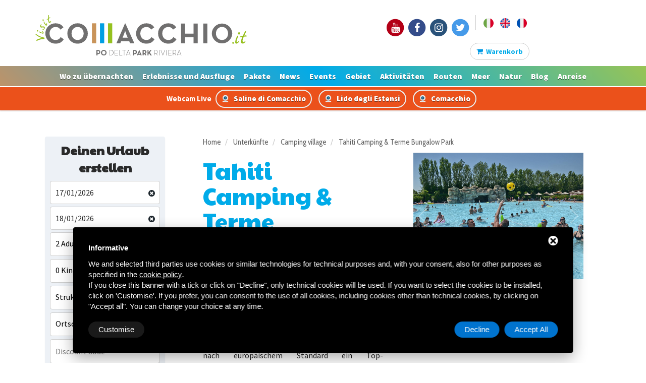

--- FILE ---
content_type: text/html; charset=UTF-8
request_url: https://www.visitcomacchio.it/de/unterk%C3%BCnfte/camping/beruehmter-camping-mit-spa
body_size: 13877
content:
<!DOCTYPE html>
<html>

    <head>
        <title>Tahiti Camping & Terme Bungalow Park |Berühmter Camping mit SPA</title>
        <meta name="description" content="Ber&uuml;hmter Campingplatz mit SPA innerhalb des Podeltas" />
        <meta charset="utf-8">
        <meta content="width=device-width, initial-scale=1.0, maximum-scale=1.0, user-scalable=0" name="viewport">
        <meta name="robots" content="index, follow">
        <!-- css -->
<link rel="stylesheet" href="/css/jquery-css/jquery-ui.css">
<link href="/css/bootstrap.css" rel="stylesheet">
<link href="/css/font-awesome.css" rel="stylesheet">
<link href="/css/animate.css" rel="stylesheet">
<link href="/css/swipebox.css" rel="stylesheet">
<link href="/css/swiper.min.css" rel="stylesheet">
<link href="/css/style.css" rel="stylesheet">
<!--<link href="/css/mailform.css" rel="stylesheet">-->
<!-- google fonts -->
<link href="https://fonts.googleapis.com/css?family=Source+Sans+Pro:400,600,700,900" rel="stylesheet"> 
<link href="https://fonts.googleapis.com/css?family=Cabin+Condensed:400,500,600,700|Paytone+One" rel="stylesheet"> 
<link href="https://fonts.googleapis.com/css?family=Pacifico" rel="stylesheet"> 
<!--<link rel="stylesheet" href="/css/responsive.css">-->
<!-- Favicon -->
<link rel="apple-touch-icon" sizes="57x57" href="/immagini/fav-icon/apple-touch-icon-57x57.png">
<link rel="apple-touch-icon" sizes="60x60" href="/immagini/fav-icon/apple-touch-icon-60x60.png">
<link rel="apple-touch-icon" sizes="72x72" href="/immagini/fav-icon/apple-touch-icon-72x72.png">
<link rel="apple-touch-icon" sizes="76x76" href="/immagini/fav-icon/apple-touch-icon-76x76.png">
<link rel="apple-touch-icon" sizes="114x114" href="/immagini/fav-icon/apple-touch-icon-114x114.png">
<link rel="apple-touch-icon" sizes="120x120" href="/immagini/fav-icon/apple-touch-icon-120x120.png">
<link rel="apple-touch-icon" sizes="144x144" href="/immagini/fav-icon/apple-touch-icon-144x144.png">
<link rel="apple-touch-icon" sizes="152x152" href="/immagini/fav-icon/apple-touch-icon-152x152.png">
<link rel="apple-touch-icon" sizes="180x180" href="/immagini/fav-icon/apple-touch-icon-180x180.png">
<link rel="icon" type="image/png" sizes="192x192"  href="/immagini/fav-icon/android-chrome-192x192.png">
<link rel="icon" type="image/png" sizes="32x32" href="/immagini/fav-icon/favicon-32x32.png">
<link rel="icon" type="image/png" sizes="96x96" href="/immagini/fav-icon/favicon-96x96.png">
<link rel="icon" type="image/png" sizes="16x16" href="/immagini/fav-icon/favicon-16x16.png">
<link rel="shortcut icon" href="/immagini/fav-icon/favicon.ico" />
<meta name="viewport" content="width=device-width, user-scalable=no, initial-scale=1.0, minimum-scale=1.0, maximum-scale=1.0">
<meta name="language" content="de" />        
<!-- head js -->
<script src="/js/modernizr-2.6.2.min.js"></script>
<script type="text/javascript" src="https://code.jquery.com/jquery-1.11.3.min.js"></script> 
<script type='text/javascript' src='/js/jquery-ui-1.10.4/js/jquery-ui-1.10.4.min.js'></script>
<script type="text/javascript">if (!window.jQuery) {
        document.write('<script src="/src/js/jquery-1.11.3.min.js"><\/script>');
    }</script> 
<script type="text/javascript" src="/js/bootstrap.min.js"></script> 
<script src="/js/jquery-ui.1.10.4.min.js"></script>
<link href="/js/pgw-modal/pgwmodal.min.css" rel="stylesheet">
<script src="/js/pgw-modal/pgwmodal.js"></script>
<script type="text/javascript">
    function Date_toYMD(date) {
        var year, month, day;
        year = String(date.getFullYear());
        month = String(date.getMonth() + 1);
        if (month.length == 1) {
            month = "0" + month;
        }
        day = String(date.getDate());
        if (day.length == 1) {
            day = "0" + day;
        }
        return year + "-" + month + "-" + day;
    }
</script>
<!-- Start - Google Consent -->
<script defer type="text/javascript">
    window.dataLayer = window.dataLayer || [];
    function gtag(){dataLayer.push(arguments);}
    gtag('consent', 'default', {
        'ad_storage': 'denied',
        'ad_user_data': 'denied',
        'ad_personalization': 'denied',
        'analytics_storage': 'granted',
        'functionality_storage': 'granted',
        'personalization_storage': 'denied',
        'security_storage': 'granted'
    });
    gtag('set', 'url_passthrough', true);
    gtag('set', 'ads_data_redaction', true);
</script>
<!-- End - Google Consent -->
<!-- Start - Google Analytics -->
<script defer class="dc-cookie-trigger" dc-cookie-type="necessary" from="googleAnalytics" type="text/javascript" src="https://www.googletagmanager.com/gtag/js?id=G-VP7MV34DXT" ></script>
<script defer class="dc-cookie-trigger" dc-cookie-type="necessary" from="googleAnalytics" type="text/javascript" >
    window.dataLayer = window.dataLayer || [];
    function gtag(){window.dataLayer.push(arguments);}
    gtag('js', new Date());
    gtag('config', 'G-VP7MV34DXT', { 'anonymize_ip': true });
</script>
<!-- End - Google Analytics -->
    <!-- Google Tag Manager -->
<script defer class="dc-cookie-trigger" dc-cookie-type="advertisement" from="googleTagManager" type="text/javascript" >(function(w,d,s,l,i){w[l]=w[l]||[];w[l].push({'gtm.start':
new Date().getTime(),event:'gtm.js'});var f=d.getElementsByTagName(s)[0],
j=d.createElement(s),dl=l!='dataLayer'?'&l='+l:'';j.async=true;j.src=
'https://www.googletagmanager.com/gtm.js?id='+i+dl;f.parentNode.insertBefore(j,f);
})(window,document,'script','dataLayer','GTM-K29PT2CR');</script>
<!-- End Google Tag Manager -->
<!-- Start Facebook Pixel -->
<script defer class="dc-cookie-trigger" dc-cookie-type="advertisement" from="facebook" type="text/plain" >
  !function(f,b,e,v,n,t,s)
  {if(f.fbq)return;n=f.fbq=function(){n.callMethod?
  n.callMethod.apply(n,arguments):n.queue.push(arguments)};
  if(!f._fbq)f._fbq=n;n.push=n;n.loaded=!0;n.version='2.0';
  n.queue=[];t=b.createElement(e);t.async=!0;
  t.src=v;s=b.getElementsByTagName(e)[0];
  s.parentNode.insertBefore(t,s)}(window, document,'script',
  'https://connect.facebook.net/en_US/fbevents.js');
  fbq('init', '387991361826214', {"external_id":"247e28892848ccb45f54ab89d15dd30c"});
  let pwEventId = new Date().getTime() + '-' + (Math.random() + 1).toString(36).substr(2, 5);
  fbq('track', 'PageView', {}, {eventID: pwEventId});
</script>
<noscript>
  <img height="1" width="1" style="display:none" src="https://www.facebook.com/tr?id=387991361826214&ev=PageView&noscript=1" />
</noscript>
<!-- End Facebook Pixel -->
    </head>

    <body>
        <header>
    <nav id="main-nav-bar" class="navbar navbar-default">
        <div class="container">
            <div class="navbar-header"> <a class="navbar-brand hidden-xs hidden-sm" href="/de/" title="Visit Comacchio"><img src="/immagini/logo-visitcomacchio.svg" alt="Visit Comacchio" /></a> <a class="navbar-brand hidden-lg hidden-md" href="/de/" title="Visit Comacchio">
				<img src="/immagini/logo-visitcomacchio.svg" alt="Visit Comacchio" /></a>
                <button class="navbar-toggle collapsed" data-target="#navigation" data-toggle="collapse" type="button"><span class="fa fa-navicon fa-2x" style="position: absolute; top:15px; right: 15px;"></span></button>
            </div>
            <!-- navbar-header -->
            <div class="col-md-6 header-social-responsive">
                <div class="header-social">
                    <a href="https://www.youtube.com/channel/UC74MvrxhEkqHo2aEN_bf6eA" target="_blank">
						<span class="fa-stack" style="margin: 0; padding: 0; font-size: 20px; color:#b30017;">
							<i class="fa fa-circle fa-stack-2x" style="margin: 0; padding: 0;"></i>
							<i class="fa fa-youtube fa-stack-1x fa-inverse" style="margin: 0; padding: 0;"></i>
						</span>
					</a>
					<a href="https://www.facebook.com/Visitcomacchio?ref=ts&fref=ts" target="_blank">
						<span class="fa-stack" style="margin: 0; padding: 0; font-size: 20px; color:#344c8a;">
							<i class="fa fa-circle fa-stack-2x" style="margin: 0; padding: 0;"></i>
							<i class="fa fa-facebook fa-stack-1x fa-inverse" style="margin: 0; padding: 0;"></i>
						</span>
					</a>
					<a href="https://www.instagram.com/visitcomacchio.it/" target="_blank">
						<span class="fa-stack" style="margin: 0; padding: 0; font-size: 20px; color:#2a527a;">
							<i class="fa fa-circle fa-stack-2x" style="margin: 0; padding: 0;"></i>
							<i class="fa fa-instagram fa-stack-1x fa-inverse" style="margin: 0; padding: 0;"></i>
						</span>
					</a>
					<a href="https://twitter.com/VisitComacchio" target="_blank">
						<span class="fa-stack" style="margin: 0; padding: 0; font-size: 20px; color:#469ae9;">
							<i class="fa fa-circle fa-stack-2x" style="margin: 0; padding: 0;"></i>
							<i class="fa fa-twitter fa-stack-1x fa-inverse" style="margin: 0; padding: 0;"></i>
						</span>
					</a>
                </div>

                <div class="lang">
                            <a href="/it/dove-dormire/camping/rinomato-campeggio-con-terme"><img src="/flags/it.svg" alt="Tahiti Camping & Terme Bungalow Park" style="margin:0 5px; width: 20px;" /></a>
                <a href="/en/accomodation/camping/famous-camping-with-spa"><img src="/flags/en.svg" alt="Tahiti Camping & Terme Bungalow Park" style="margin:0 5px; width: 20px;" /></a>
                <a href="/fr/où-séjourner/camping/camping-renomee-avec-spa"><img src="/flags/fr.svg" alt="Tahiti Camping & Terme Bungalow Park" style="margin:0 5px; width: 20px;" /></a>
        <div style="clear:both;"></div>
                </div><br>
                <div class="documenti-top">
                    <a href="/de/wagen" class="btn btn-default border-round" style="margin-top: 10px;" title="Warenkorb"><i class="fa fa-shopping-cart red"></i>&nbsp; <strong>Warenkorb</strong>
                                            </a>
                </div>
            </div>
            <!-- /.container -->
        </div>
        <!-- /.container-fluid -->
        <div class="collapse navbar-collapse visit-gradient" id="navigation" style="border-bottom: 2px solid #fff;">
            <ul id="main-nav" class="nav navbar-nav">
                <li><a href="/de/unterkünfte" title="Wo zu übernachten">Wo zu übernachten</a></li>
                <li><a href="https://shop.deltabooking.com/it/visitcomacchio" target="_blank" title="Erlebnisse und Ausfluge">Erlebnisse und Ausfluge</a></li>
                <li><a href="/de/packages" title="Pakete">Pakete</a></li>
                <li><a href="/de/neuigkeiten" title="News">News</a></li>
                <li class="nav-item dropdown"><a href="/de/geschehen-comacchio" title="Events">Events</a>
										<ul class="dropdown-menu">
													<li><a href="/de/geschehen-comacchio/veranstaltungen-januar-februar-marz-2026" title="Veranstaltungen Januar – März 2026">Veranstaltungen Januar – März 2026</a></li>
													<li><a href="/de/geschehen-comacchio/veranstaltungen-april-und-mai-2026" title="Veranstaltungen April und Mai 2026">Veranstaltungen April und Mai 2026</a></li>
											</ul>
				</li>
				<li><a href="/de/urlaubsorte" title="Gebiet">Gebiet</a></li>
                <li><a href="/de/erleben" title="Aktivitäten">Aktivitäten</a></li>
                <li><a href="/de/routen" title="Routen">Routen</a></li>
                <li><a href="/de/meer" title="Meer">Meer</a></li>
                <li><a href="/de/natur" title="Natur">Natur</a></li>
				<li><a href="/de/blog" title="Blog">Blog</a></li>
                <li><a href="/de/kontakte" title="Anreise">Anreise</a></li>
            </ul>
        </div>
		<div style="background-color: #eb511b;">
		<div class="container">
        <div class="row">
          <div class="col-md-8 col-md-offset-2 text-center" style="color: #fff; font-weight: bold;">Webcam Live <a href="https://webtv.feratel.com/webtv/?design=v4&cam=6050&c1=0" target="_blank" class="button_webcam"><img src="/immagini/webcam.png" style="margin-top: -4px;" width="15" alt="Valli Saline di Comacchio"/> &nbsp; Saline di Comacchio</a> <a href="https://webtv.feratel.com/webtv/?design=v4&cam=6051&c1=0" target="_blank" class="button_webcam"><img src="/immagini/webcam.png" style="margin-top: -4px;" width="15" alt="Valli Saline di Comacchio"/> &nbsp; Lido degli Estensi</a> <a href="https://webtv.feratel.com/webtv/?design=v4&cam=6052&c1=0" target="_blank" class="button_webcam"><img src="/immagini/webcam.png" style="margin-top: -4px;" width="15" alt="Valli Saline di Comacchio"/> &nbsp; Comacchio</a> </div>
        </div>
      </div>
		</div>
        <!-- /.navbar-collapse -->
    </nav>
</header>        <div class="container-fluid" id="">
            <div class="row" id="main-row">
                <section>
                    <div class="container-fluid margin-container">
                        <!--<div class="flag"> <span class="fa fa-heart-o"></span> </div>-->
                        <div class="row">
                            <div>
                                <div class="clearfix"></div><br>
                                <div class="col-sm-3">
                                    

<!-- ____________________________________ Search Form __________________________________ -->

<div class=" ricerca-home">

    <!--<ul class="nav nav-tabs">
        <li class="active"><a data-toggle="tab" href="#rent">CREA LA TUA VACANZA!</a></li>
        <li><a data-toggle="tab" href="#sale">Dove mangiare</a></li>
    </ul>-->

    <div class="search_category" style="padding: 10px; background-color: #edf1f6; margin-bottom: 20px; border-radius: 4px;-webkit-box-shadow: 0 .25rem .125rem 0 rgba(0,0,0,.1);box-shadow: 0 .25rem .125rem 0 rgba(0,0,0,.1);">
        <h3 style="margin: 0; padding-bottom: 10px; text-align: center;" class="title">Deinen Urlaub erstellen</h3>
        <div class="tab-content">
            <div id="rent" class="search_form tab-pane fade in active" style="padding: 0;">
                <form id="reweb-results-form" action="" method="get">
                    <input type="hidden" value="1" id="page_cur" name="page_cur" />
                    <input type="hidden" value="" id="search_type" name="search_type" />
                    <div class="">
                        <div class="selectmenu_type_2 rent">
                            <input type="text" id="dp-start" name="date_from" placeholder="Data arrivo" class="rent" value="17/01/2026" readonly style="padding: 12px 10px; margin-bottom: 5px;" /> <a href="javascript:void(0);" onclick="jQuery(this).prev().val('');"><i class="fa fa-times-circle"></i></a>
                        </div>
                    </div>
                    <div class="">
                        <div class="selectmenu_type_2 rent">
                            <input type="text" id="dp-end" name="date_to" placeholder="Data partenza" class="rent" value="18/01/2026" readonly style="padding:12px 10px; margin-bottom: 5px;" /> <a href="javascript:void(0);" onclick="jQuery(this).prev().val('');"><i class="fa fa-times-circle"></i></a>
                        </div>
                    </div>
                    <div class="">
                        <div class="selectmenu_type_2 rent">
                            <select id="adults" name="adults" class="rent">
                                <option value="1">1 Adult</option>
                                <option value="2" selected>2 Adult</option>
                                                                    <option value="3" >3 Erwachsene</option>
                                                                    <option value="4" >4 Erwachsene</option>
                                                                    <option value="5" >5 Erwachsene</option>
                                                                    <option value="6" >6 Erwachsene</option>
                                                            </select>
                            <!--<input type="hidden" name="beds_number_add_max" value="10"/>-->
                        </div>
                    </div>

                    <div class="">
                        <div class="selectmenu_type_2 rent">
                            <select id="children" name="children" class="rent" change="">
                                <option value="0">0 Kinder</option>
                                <option value="1" >1 Child</option>
                                                                    <option value="2" >2 Kinder</option>
                                                                    <option value="3" >3 Kinder</option>
                                                                    <option value="4" >4 Kinder</option>
                                                                    <option value="5" >5 Kinder</option>
                                                            </select>

                            <!--<input type="hidden" name="beds_number_add_max" value="10"/>-->
                        </div>
                    </div>
                    <div class="" id="type_div">
                        <div class="selectmenu_type_2 rent">
                            <select id="structure_type" name="structure_type" class="rent">
                                <option value="all" selected>Strukturtyp</option>
                                <option value="camping_village" >Campingplätze</option>
                                <option value="apartment" >Ferienwohnung</option>
                                <option value="hotel" >Hotel/B&B</option>
                            </select>
                            <!--<input type="hidden" name="beds_number_add_max" value="10"/>-->
                        </div>
                    </div>


                    <div class="" id="zone_div">
                        <div class="selectmenu_type_2 rent">
                            <select id="zone" name="zone" class="rent">
                                <option value="all" selected>Ortschaft</option>
                                <option value="comacchio" >Comacchio</option>
                                <option value="ferrara" >Ferrara</option>
                            </select>
                            <!--<input type="hidden" name="beds_number_add_max" value="10"/>-->
                        </div>
                    </div>

                    <div class="">
                        <div class="selectmenu_type_2 rent">
                            <input type="text" value="" id="code" name="code" class="rent" placeholder="Discount Code" style="height: 48px;" />
                            <!--<input type="hidden" name="beds_number_add_max" value="10"/>-->
                        </div>
                    </div>

                    <div class="clearfix"></div>
                    <div class="" id="children_ages_div">
                                                    <div id="child_1" style="margin:20px;float:left;display:none;">
                                Child's Age1<br />
                                <select name="children_ages[]" class="rent">
                                                                            <option  value="0">0</option>
                                                                            <option  value="1">1</option>
                                                                            <option  value="2">2</option>
                                                                            <option  value="3">3</option>
                                                                            <option  value="4">4</option>
                                                                            <option  value="5">5</option>
                                                                            <option  value="6">6</option>
                                                                            <option  value="7">7</option>
                                                                            <option  value="8">8</option>
                                                                            <option  value="9">9</option>
                                                                            <option  value="10">10</option>
                                                                            <option  value="11">11</option>
                                                                            <option  value="12">12</option>
                                                                            <option  value="13">13</option>
                                                                            <option  value="14">14</option>
                                                                            <option  value="15">15</option>
                                                                    </select>
                            </div>
                                                    <div id="child_2" style="margin:20px;float:left;display:none;">
                                Child's Age2<br />
                                <select name="children_ages[]" class="rent">
                                                                            <option  value="0">0</option>
                                                                            <option  value="1">1</option>
                                                                            <option  value="2">2</option>
                                                                            <option  value="3">3</option>
                                                                            <option  value="4">4</option>
                                                                            <option  value="5">5</option>
                                                                            <option  value="6">6</option>
                                                                            <option  value="7">7</option>
                                                                            <option  value="8">8</option>
                                                                            <option  value="9">9</option>
                                                                            <option  value="10">10</option>
                                                                            <option  value="11">11</option>
                                                                            <option  value="12">12</option>
                                                                            <option  value="13">13</option>
                                                                            <option  value="14">14</option>
                                                                            <option  value="15">15</option>
                                                                    </select>
                            </div>
                                                    <div id="child_3" style="margin:20px;float:left;display:none;">
                                Child's Age3<br />
                                <select name="children_ages[]" class="rent">
                                                                            <option  value="0">0</option>
                                                                            <option  value="1">1</option>
                                                                            <option  value="2">2</option>
                                                                            <option  value="3">3</option>
                                                                            <option  value="4">4</option>
                                                                            <option  value="5">5</option>
                                                                            <option  value="6">6</option>
                                                                            <option  value="7">7</option>
                                                                            <option  value="8">8</option>
                                                                            <option  value="9">9</option>
                                                                            <option  value="10">10</option>
                                                                            <option  value="11">11</option>
                                                                            <option  value="12">12</option>
                                                                            <option  value="13">13</option>
                                                                            <option  value="14">14</option>
                                                                            <option  value="15">15</option>
                                                                    </select>
                            </div>
                                                    <div id="child_4" style="margin:20px;float:left;display:none;">
                                Child's Age4<br />
                                <select name="children_ages[]" class="rent">
                                                                            <option  value="0">0</option>
                                                                            <option  value="1">1</option>
                                                                            <option  value="2">2</option>
                                                                            <option  value="3">3</option>
                                                                            <option  value="4">4</option>
                                                                            <option  value="5">5</option>
                                                                            <option  value="6">6</option>
                                                                            <option  value="7">7</option>
                                                                            <option  value="8">8</option>
                                                                            <option  value="9">9</option>
                                                                            <option  value="10">10</option>
                                                                            <option  value="11">11</option>
                                                                            <option  value="12">12</option>
                                                                            <option  value="13">13</option>
                                                                            <option  value="14">14</option>
                                                                            <option  value="15">15</option>
                                                                    </select>
                            </div>
                                                    <div id="child_5" style="margin:20px;float:left;display:none;">
                                Child's Age5<br />
                                <select name="children_ages[]" class="rent">
                                                                            <option  value="0">0</option>
                                                                            <option  value="1">1</option>
                                                                            <option  value="2">2</option>
                                                                            <option  value="3">3</option>
                                                                            <option  value="4">4</option>
                                                                            <option  value="5">5</option>
                                                                            <option  value="6">6</option>
                                                                            <option  value="7">7</option>
                                                                            <option  value="8">8</option>
                                                                            <option  value="9">9</option>
                                                                            <option  value="10">10</option>
                                                                            <option  value="11">11</option>
                                                                            <option  value="12">12</option>
                                                                            <option  value="13">13</option>
                                                                            <option  value="14">14</option>
                                                                            <option  value="15">15</option>
                                                                    </select>
                            </div>
                                            </div>


                    <br />
                    <!--<div class="" id="">
                        <div class="selectmenu_type_2 rent" id="locality_div" >
                            <select name="locality" class="rent">
                                                            <option // value=""></option>
                                                </select>
                        </div>
                    </div>
                    <div class="clearfix"></div>-->

                    <!--<div class="selectmenu_type_2 rent" id="">
                                                <select name="locality" class="rent">
                                                        <option  value="ferrara">Ferrara</option>
                                                        <option   value="mare">Mare</option>                         
                                                </select>
                                        </div>-->
            </div>

            <div class="clearfix"></div>
            <div class="">
                <div class="selectmenu_type_2">
                    <a href=""><button type="submit" class="btn-search btn-search-alloggi" onclick="$('#search_type').val('accomodation');
                                               $('#reweb-results-form').attr('action', '/de/ergebnisse-wo-schlafen');
                                               $('#reweb-results-form').submit();" style="border-radius: 30px;">Wo zu übernachten</button></a>
                </div>
            </div>
            </form>

            <form action="https://shop.deltabooking.com/it/visitcomacchio" id="result-attraction" method="get" target="_blank">
                <div class="">
                    <div class="selectmenu_type_2">
                        <a href=""><button type="submit" class="btn-search btn-search-divertimenti" onclick="$('#search_type').val('attraction');
                                                 $('#dates').val($('#dp-start').val().replaceAll('/','-')+' / '+$('#dp-end').val().replaceAll('/','-'));
                                               $('#result-attraction').submit();" style="border-radius: 30px;">Ausflüge</button></a>
                    </div>
                </div>
                <div class="clearfix"></div>
                <input type="hidden" name="dates" id="dates">
            </form>

        </div>
        <!-- End #rent -->
    </div>
    <!-- End .tab-content -->
</div>
<!-- End .search_category -->
<!-- </div>  End .properties_search -->
<script type="text/javascript">

    $(document).ready(function () {
        $('#children').on('selectmenuchange',
                function (e) {
                    var num = $(e.target).val();
                    changeChildrenNum(num);
                });
    });

    function changeChildrenNum(num) {

        if (parseInt(num) > 0) {
            for (i = 1; i <= 5; i++) {
                if (i <= num) {
                    $('#child_' + i).show();
                }
                else {
                    $('#child_' + i).hide();
                }
            }
        }
        else {
            for (i = 1; i <= 5; i++) {
                $('#child_' + i).hide();
            }
        }
    }

</script>

<!-- ____________________________________ Search Form __________________________________ -->                                </div>
                                <div class="col-sm-9 result-list">
                                    <div class="col-sm-12">
                                        <!-- breadcrumbs -->
                                        <ol itemscope itemtype="https://schema.org/BreadcrumbList" class="breadcrumb">
                                            <li itemprop="itemListElement" itemscope
                                                itemtype="http://schema.org/ListItem">
                                                <a itemprop="item" href="/de/">
                                                    <span itemprop="name">Home</span></a>
                                                <meta itemprop="position" content="1" />
                                            </li>
                                            <li itemprop="itemListElement" itemscope
                                                itemtype="https://schema.org/ListItem" class="active">
                                                <a itemprop="item" href="/de/unterkünfte">
                                                    <span itemprop="name">Unterkünfte</span></a>
                                                <meta itemprop="position" content="2" />
                                            </li>
                                            <li itemprop="itemListElement" itemscope
                                                itemtype="https://schema.org/ListItem" class="active">
                                                <a itemprop="item" href="/de/unterkünfte/camping">
                                                    <span itemprop="name">Camping  village</span></a>
                                                <meta itemprop="position" content="3" />
                                            </li>
                                            <li itemprop="itemListElement" itemscope
                                                itemtype="https://schema.org/ListItem" class="active">
                                                <a itemprop="item" href="/de/unterkünfte/camping/beruehmter-camping-mit-spa">
                                                    <span itemprop="name">Tahiti Camping & Terme Bungalow Park</span></a>
                                                <meta itemprop="position" content="4" />
                                            </li>
                                        </ol>
                                        <!-- end breadcrumbs -->
                                    </div>
                                    <div class="col-md-6 text-justify">
                                        <h1 class="h1 title secondary text-left">Tahiti Camping & Terme Bungalow Park</h1>
                                        <h2 class="h2 margin0 primary text-left">Wunderschöner Campingplatz in Lido delle Nazioni</h2>
                                        <i class='fa fa-star'></i><i class='fa fa-star'></i><i class='fa fa-star'></i><i class='fa fa-star'></i>                                        <br><br>
                                        <p><span style="font-size:16px">Der&nbsp;<strong>Tahiti&nbsp;Camping e Thermae Bungalow Park</strong>&nbsp;ist nach europ&auml;ischem Standard ein Top-Campingplatz.&nbsp;<br />
<br />
Eingebettet in volles Gr&uuml;n befinden sich drei verschiedene&nbsp;Schwimmb&auml;der, davon ein&nbsp;Schwimmbecken, ein esoterischer&nbsp;Pool mit &bdquo;Atoll&ldquo;&nbsp;und Palmen sowie die neue suggestive&nbsp;mediterrane Lagune, die von Felsen und Wasserf&auml;llen umgeben an ein charakteristisches Ambiente des Alten Roms erinnert.<br />
<br />
Alle&nbsp;sanit&auml;ren&nbsp;und sonstigen Anlagen sind tadellos.&nbsp;<br />
<br />
Ein weitl&auml;ufiger&nbsp;Privatstrand&nbsp;mit feinem Sand befindet sich in nur 800 m Entfernung und kann vom Campingplatz aus mit einem h&uuml;bschen Lilliput-Zug erreicht werden.&nbsp;<br />
<br />
Das&nbsp;Animationsangebot&nbsp;ist mitrei&szlig;end, und sein reichhaltiges Programm umfasst Veranstaltungen f&uuml;r Erwachsene und Kinder tags&uuml;ber und abends sowie den&nbsp;Mini Club&nbsp;(ab&nbsp;4 Jahren).<br />
Es besteht die M&ouml;glichkeit&nbsp;sportlicher Aktivit&auml;ten, wie Fu&szlig;ball, Futsal (5er Fu&szlig;ball), Tennis, Bogenschie&szlig;en, Basketball, Volleyball, Beach Volley, Nutzung eines Trimmpfads sowie Bodybuilding im Fitnesscenter.<br />
<br />
Auf dem Gel&auml;nde des Campingplatzes befindet sich ein Thermal-Wellness-Center mit dem Namen &bdquo;Thermae Oasis &amp; I Giardini del Benessere&ldquo; &ndash; der ideale Ort, um K&ouml;rper und Geist im salz-brom-jodhaltigen Thermalwasser aus der eigenen inneren Quelle zu regenerieren.<br />
<br />
Es werden kulturell orientierte&nbsp;Ausfl&uuml;ge&nbsp;nach Venedig, Ravenna, San Marino und Ferrara sowie naturwissenschaftliche Exkursionen (mit Boot oder Fahrrad) in den Parco del Delta organisiert.&nbsp;Viel Abwechslung und Spa&szlig; garantieren die Themenparks der Adriak&uuml;ste, die vom Camping Tahiti leicht erreichbar sind:</span></p>

<p>&nbsp;</p>

<p><span style="font-size:16px">Die Campingg&auml;ste haben die Wahl zwischen 6 verschiedenen&nbsp;Standpl&auml;tzen&nbsp;und 7 verschiedenen&nbsp;Unterkunftsm&ouml;glichkeiten&nbsp;- damit f&uuml;r jedes Bed&uuml;rfnis eine L&ouml;sung gefunden werden kann. Von dem Standardstellplatz bis zum Luxusplatz &bdquo;Gold&ldquo;, der auf 100 m auch Platz fuer ein Bad und eine Kueche findet. Alle Stellpl&agrave;tze verf&egrave;gen &egrave;ber Tv/Sat, Stromanschluss 10 A und einige auch &egrave;ber Wasseranschluss und Wasserabfluss.</span></p>

<p><span style="font-size:16px">In &uuml;ber 150 sch&ouml;nen Wohneinheiten, Bungalows, Eco-Chalets und Mobilheimen, ausgestattet mit bestem Komfort, wird der Urlaub zu einem unvergesslichen Erlebnis.</span></p>
                                    </div>
                                    <div class="col-md-6">
                                                                                <!-- gallery -->
                                                                                    <div id="galleria">
                                                                                                    <a href="/images/01167/1dsc6716_large.jpg"><img src="/images/01167/1dsc6716_large.jpg" alt=""></a>
                                                                                                    <a href="/images/01167/dji0009_large.jpg"><img src="/images/01167/dji0009_large.jpg" alt=""></a>
                                                                                                    <a href="/images/01167/dsc01111nodog_large.jpg"><img src="/images/01167/dsc01111nodog_large.jpg" alt=""></a>
                                                                                                    <a href="/images/01167/dsc01461_large.jpg"><img src="/images/01167/dsc01461_large.jpg" alt=""></a>
                                                                                                    <a href="/images/01167/dsc00934_large.jpg"><img src="/images/01167/dsc00934_large.jpg" alt=""></a>
                                                                                                    <a href="/images/01167/dsc01001_large.jpg"><img src="/images/01167/dsc01001_large.jpg" alt=""></a>
                                                                                                    <a href="/images/01167/mdf4364_large.jpg"><img src="/images/01167/mdf4364_large.jpg" alt=""></a>
                                                                                                    <a href="/images/01167/panoramica_large.jpg"><img src="/images/01167/panoramica_large.jpg" alt=""></a>
                                                                                                    <a href="/images/01167/dsc01163_large.jpg"><img src="/images/01167/dsc01163_large.jpg" alt=""></a>
                                                                                            </div>
                                                                                <!-- gallery -->
                                                                            </div>
                                    <div class="clearfix"></div>                                 <div class="clearfix"></div><br><br>

                            </div>
                        </div>
                    </div>
            </div>
        </section><br><br><br>
    </div>
    <!-- /#main-row -->
</div>
<!-- /#main-container -->
<hr />
<section>
  <div class="container">
    <div class="row">
      <div class="col-md-4">
        <div id="fb-root"></div>
        <script async defer crossorigin="anonymous" src="https://connect.facebook.net/it_IT/sdk.js#xfbml=1&version=v9.0" nonce="H8VDBS7l"></script>
		<div class="fb-page" data-href="https://www.facebook.com/Visitcomacchio" data-tabs="" data-width="320" data-height="" data-small-header="false" data-adapt-container-width="true" data-hide-cover="false" data-show-facepile="false"><blockquote cite="https://www.facebook.com/Visitcomacchio" class="fb-xfbml-parse-ignore"><a href="https://www.facebook.com/Visitcomacchio">VisitComacchio.it</a></blockquote></div>  
		  
      </div>
      <div class="col-md-4">
        <h3 class="title" style="font-size: 28px;">Be Social!</h3>
        <a href="https://www.youtube.com/channel/UC74MvrxhEkqHo2aEN_bf6eA" target="_blank"> <span class="fa-stack" style="margin: 0; padding: 0; font-size: 40px; color:#b30017;"> <i class="fa fa-circle fa-stack-2x" style="margin: 0; padding: 0;"></i> <i class="fa fa-youtube fa-stack-1x fa-inverse" style="margin: 0; padding: 0;"></i> </span> </a> <a href="https://www.facebook.com/Visitcomacchio?ref=ts&fref=ts" target="_blank"> <span class="fa-stack" style="margin: 0; padding: 0; font-size: 40px; color:#344c8a;"> <i class="fa fa-circle fa-stack-2x" style="margin: 0; padding: 0;"></i> <i class="fa fa-facebook fa-stack-1x fa-inverse" style="margin: 0; padding: 0;"></i> </span> </a> <a href="https://www.instagram.com/visitcomacchio.it/" target="_blank"> <span class="fa-stack" style="margin: 0; padding: 0; font-size: 40px; color:#2a527a;"> <i class="fa fa-circle fa-stack-2x" style="margin: 0; padding: 0;"></i> <i class="fa fa-instagram fa-stack-1x fa-inverse" style="margin: 0; padding: 0;"></i> </span> </a> <a href="https://twitter.com/VisitComacchio" target="_blank"> <span class="fa-stack" style="margin: 0; padding: 0; font-size: 40px; color:#469ae9;"> <i class="fa fa-circle fa-stack-2x" style="margin: 0; padding: 0;"></i> <i class="fa fa-twitter fa-stack-1x fa-inverse" style="margin: 0; padding: 0;"></i> </span> </a> <br>
        <br>
        <h3 class="title" style="font-size: 28px;">Media</h3>
        <a href="/de/media" title="Gallery">
        <div class="box1 camera">
          <div class="boxMedia">Gallery</div>
        </div>
        </a> 
        <!--<a href=""><div class="box1 webcam"><div class="boxMedia"><h4 class="no-mar-v"></h4></div></div></a>--> 
      </div>
      <div class="col-md-4"> <a href="/de/kontakte" title="Anreise"><img src="/immagini/italy.svg" width="100%" style="margin:0 20%;" alt="Parco del Delta - Comacchio" /></a> </div>
    </div>
  </div>
</section>
<section class="color-light">
	<hr/>
		<div class="container-fluid">
			<div class="row">
				<div class="col-md-12 text-center banner-footer">
			    <img src="/immagini/partners-visitcomacchio.png" width="100%" alt="Partners"/> </div>
			</div>
		</div>
	<hr/>
</section><footer class="visit-gradient">
  <div class="container">
    <div class="row">
      <div class="col-md-4"> <img src="/immagini/visit-comacchio-logo-white.svg" width="250" style="margin:0 0 20px 0;" alt="Visit Comacchio" /> </div>
      <div class="col-md-4">
        <h4 style="margin-top:0;"><strong>Po Delta Tourism s.r.l.</strong></h4>
        Operatives Hauptquartier: Via.le A. Manzoni, 6<br>
        44029 Lido degli Estensi<br>
        Email: <a href="mailto:info@visitcomacchio.it"><strong>info@visitcomacchio.it</strong></a><br>
        PEC: <a href="mailto:podeltatourism@mailsicura.info"><strong>podeltatourism@mailsicura.info</strong></a><br>
        Tel: <a href="tel:+390533307030"><strong>+39 0533 307030</strong></a><br>
        REA: FE - 21356 - P. IVA/C.F.: 01956130387 </div>
      <div class="col-md-4">
        <h4 style="margin-top:0;"><i class="fa fa-certificate fa-fw"></i> <strong><a href="/de/packages" title="Pakete">Pakete</a></strong></h4>
        <h4 style="margin-top:0;"><i class="fa fa-sun-o fa-fw"></i> <strong><a href="https://shop.deltabooking.com/it/visitcomacchio" target="_blank" title="Erlebnisse und Ausfluge">Erlebnisse und Ausfluge</a></strong></h4>
        <h4 style="margin-top:0;"><i class="fa fa-newspaper-o fa-fw"></i> <strong><a href="/de/neuigkeiten" title="News">News</a></strong></h4>
        <h4 style="margin-top:0;"><i class="fa fa-newspaper-o fa-fw"></i> <strong><a href="/de/geschehen-comacchio" title="Events">Events</a></strong></h4>
        <h4 style="margin-top:0;"><i class="fa fa-newspaper-o fa-fw"></i> <strong><a href="/de/blog" title="Blog">Blog</a></strong></h4>
        <h4 style="margin-top:0;"><i class="fa fa-picture-o fa-fw"></i> <strong><a href="/de/media" title="Gallery">Gallery</a></strong></h4>
        <h4 style="margin-top:0;"><i class="fa fa-envelope fa-fw"></i> <strong><a href="/de/kontakte" title="Anreise">Anreise</a></strong></h4>
      </div>
      <div class="clearfix"></div>
      <hr />
      <div class="col-md-2">
        <h4 style="margin-top:0;"><i class="fa fa-bed fa-fw"></i> <strong><a href="/de/unterkünfte" title="Wo zu übernachten">Wo zu übernachten</a></strong></h4>
        <ul class="list2">
                    <li><a href="/de/unterkünfte/camping" title="Camping  village">Camping  village</a></li>
                    <li><a href="/de/unterkünfte/village" title="Village">Village</a></li>
                    <li><a href="/de/unterkünfte/hotel" title="Hotel">Hotel</a></li>
                    <li><a href="/de/unterkünfte/ferienwohnungen" title="Ferienwohnungen">Ferienwohnungen</a></li>
                  </ul>
      </div>
      <div class="col-md-2">
        <h4 style="margin-top:0;"><i class="fa fa-university fa-fw"></i> <strong><a href="/de/urlaubsorte" title="Gebiet">Gebiet</a></strong></h4>
        <ul class="list2">
                    <li><a href="/de/urlaubsorte/comacchio" title="Comacchio">Comacchio</a></li>
                    <li><a href="/de/urlaubsorte/museen-kunst-und-kultur" title="Die Museen ">Die Museen </a></li>
                    <li><a href="/de/urlaubsorte/die-7-lidos" title="Die 7 Lidos">Die 7 Lidos</a></li>
                    <li><a href="/de/urlaubsorte/mesola" title="Mesola">Mesola</a></li>
                    <li><a href="/de/urlaubsorte/goro-und-codigoro" title="Goro und Codigoro">Goro und Codigoro</a></li>
                    <li><a href="/de/urlaubsorte/parco-del-delta" title="Po Delta Park">Po Delta Park</a></li>
                    <li><a href="/de/urlaubsorte/nützliche-dienstleistungen" title="Nützliche Dienstleistungen">Nützliche Dienstleistungen</a></li>
                  </ul>
      </div>
      <div class="col-md-2">
        <h4 style="margin-top:0;"><i class="fa fa-soccer-ball-o fa-fw"></i> <strong><a href="/de/erleben" title="Aktivitäten">Aktivitäten</a></strong></h4>
        <ul class="list2">
                    <li><a href="/de/erleben/radwandern" title="Radwandern">Radwandern</a></li>
                    <li><a href="/de/erleben/birdwatching" title="Birdwatching">Birdwatching</a></li>
                    <li><a href="/de/erleben/trekking" title="Trekking">Trekking</a></li>
                    <li><a href="/de/erleben/wellness" title="Wellness">Wellness</a></li>
                    <li><a href="/de/erleben/fischen" title="Fischen">Fischen</a></li>
                  </ul>
      </div>
      <div class="col-md-2">
        <h4 style="margin-top:0;"><i class="fa fa-map-marker fa-fw"></i> <strong><a href="/de/routen" title="Routen">Routen</a></strong></h4>
        <ul class="list2">
                    <li><a href="/de/routen/kulturelle-besichtigungs" title="Kulturelle Besichtigungs">Kulturelle Besichtigungs</a></li>
                    <li><a href="/de/routen/-nogastronomie" title="Önogastronomie ">Önogastronomie </a></li>
                    <li><a href="/de/routen/die-saline-und-lagunen-von-comacchio" title="Die Saline und Lagunen von Comacchio">Die Saline und Lagunen von Comacchio</a></li>
                    <li><a href="/de/routen/die-h-tten-der-lagune-von-comacchio" title="Die Hütten der Lagune von Comacchio">Die Hütten der Lagune von Comacchio</a></li>
                    <li><a href="/de/routen/il-boscone--der-gro-e-wald" title="Il boscone, der große Wald">Il boscone, der große Wald</a></li>
                  </ul>
      </div>
      <div class="col-md-2">
        <h4 style="margin-top:0;"><i class="fa fa-sun-o fa-fw"></i> <strong><a href="/de/meer" title="Meer">Meer</a></strong></h4>
        <ul class="list2">
                    <li><a href="/de/meer/die-h-fen" title="Die Häfen">Die Häfen</a></li>
                    <li><a href="/de/meer/ein-strand-f-r-hunde" title="Ein Strand für Hunde">Ein Strand für Hunde</a></li>
                    <li><a href="/de/meer/bandiera-blu-" title="Bandiera Blu ">Bandiera Blu </a></li>
                    <li><a href="/de/meer/kite-surf" title="Kite Surf">Kite Surf</a></li>
                  </ul>
      </div>
      <div class="col-md-2">
        <h4 style="margin-top:0;"><i class="fa fa-leaf fa-fw"></i> <strong><a href="/de/natur" title="Natur">Natur</a></strong></h4>
        <ul class="list2">
                    <li><a href="/de/natur/po-delta-park" title="Po-Delta Park">Po-Delta Park</a></li>
                    <li><a href="/de/natur/die-fauna" title="Die Fauna">Die Fauna</a></li>
                    <li><a href="/de/natur/die-rosa-flamingos" title="Die rosa Flamingos">Die rosa Flamingos</a></li>
                    <li><a href="/de/natur/die-aale" title="Die Aale">Die Aale</a></li>
                  </ul>
      </div>
      <div class="clearfix"></div>
      <hr />
      <div class="col-md-12 text-center">
                <a href="/de/visit/login" class="btn btn-default border-round" title="Reseller area reserved"> <i class="fa fa-lock"></i>&nbsp;Reseller area reserved </a>
                <br />
        <br />
        <a href="/de/sitemap" title="Sitemap">Sitemap</a> / <a rel="nofollow" href="javascript:void(0);" class="gdpr-max-trigger " >Privacy</a> / <a href="/de/kontakte" title="Kontakt">Kontakt</a> / Photo contributions: Elena Tartari <i class="fa fa-instagram"></i></div>
    </div>
  </div>
</footer>
<footer class="credits">
  <div class="container">
    <div class="row">
      <div class="col-sm-12 text-center social"> <a href="https://www.deltacommerce.com" target="_blank" rel="nofollow"><img src="https://www.deltacommerce.com/immagini/logo_white.svg" alt="deltacommerce" width="90" /></a> </div>
    </div>
  </div>
  <div class="tools-box" style="max-width: 100%!important;">
    <div class="container"> <br />
      <div class="row" id="cookies-manager-list-of-choices-made">
              </div>
      <br />
    </div>
  </div>
</footer>
<!--
<script>
  (function(i,s,o,g,r,a,m){i['GoogleAnalyticsObject']=r;i[r]=i[r]||function(){
  (i[r].q=i[r].q||[]).push(arguments)},i[r].l=1*new Date();a=s.createElement(o),
  m=s.getElementsByTagName(o)[0];a.async=1;a.src=g;m.parentNode.insertBefore(a,m)
  })(window,document,'script','//www.google-analytics.com/analytics.js','ga');

  ga('create', 'UA-57863060-1', 'auto');
  ga('send', 'pageview');

</script> 
--> 
<script>
//!function(f,b,e,v,n,t,s)
//{if(f.fbq)return;n=f.fbq=function(){n.callMethod?
//n.callMethod.apply(n,arguments):n.queue.push(arguments)};
//if(!f._fbq)f._fbq=n;n.push=n;n.loaded=!0;n.version='2.0';
//n.queue=[];t=b.createElement(e);t.async=!0;
//t.src=v;s=b.getElementsByTagName(e)[0];
//s.parentNode.insertBefore(t,s)}(window,document,'script',
//'https://connect.facebook.net/en_US/fbevents.js');
 
//fbq('init', '387991361826214');
//fbq('track', 'PageView');
//fbq('track', 'AddPaymentInfo');
//fbq('track', 'AddToCart');
//fbq('track', 'Purchase', {
//currency: 'EUR',
//});
</script>
<noscript>
<!--<img height="1" width="1" src="https://www.facebook.com/tr?id=387991361826214&ev=PageView&noscript=1"/>-->
</noscript>
<script type="text/javascript" src="/js/jquery.swipebox.min.js"></script>
<script type="text/javascript" src="/js/jquery.stellar.js"></script>
<script type="text/javascript" src="/js/swiper.jquery.min.js"></script>
<script type="text/javascript" src="/js/jquery.waypoints.min.js"></script>
<script type="text/javascript" src="/js/sticky.js"></script>
<script type="text/javascript" src="/js/isotope.pkgd.min.js"></script>
<script type="text/javascript" src="https://maps.googleapis.com/maps/api/js?key=AIzaSyAwe1eM8Dm8TprftqAsx_JUpncQsEan1ns"></script>
<script type="text/javascript" src="/js/chateau-script.js"></script>
<!-- ui js -->
<script type="text/javascript" src="/js/jquery-ui.min.js"></script>
<script src="/js/datepicker-it.js" type="text/javascript"></script>
<script type="text/javascript">

    function changeMin(date, inst)
    {
        var arrayDate = date.split('/');
        var thisDate = null;
        var nextDate = null;
        var step = 1;

        if (jQuery('#dp-end').val() !== '')
        {
            var arrayNextDate = jQuery('#dp-end').val().split('/');
            thisDate = new Date(arrayDate[2], (arrayDate[1] - 1), arrayDate[0]);
            nextDate = new Date(arrayNextDate[2], (arrayNextDate[1] - 1), arrayNextDate[0]);
        }

        if (nextDate <= thisDate)
        {
            nextDate = new Date(arrayDate[2], (arrayDate[1] - 1), arrayDate[0]);
            nextDate.setDate(nextDate.getDate() + step);
            var nextForm = jQuery.datepicker.formatDate('dd/mm/yy', nextDate);
            jQuery("#dp-end").datepicker('option', 'minDate', nextForm);
            jQuery("#dp-end").datepicker("setDate", nextForm);
            jQuery("#dp-end").datepicker('refresh');
        }
        else
        {
            nextDate = new Date(arrayDate[2], (arrayDate[1] - 1), arrayDate[0]);
            nextDate.setDate(nextDate.getDate() + step);
            var nextForm = jQuery.datepicker.formatDate('dd/mm/yy', nextDate);
            jQuery("#dp-end").datepicker('option', 'minDate', nextForm);
            jQuery("#dp-end").datepicker('refresh');
        }
    }


    function changeMax(date, inst)
    {
        var arrayDate = date.split('/');
        var prevDate = new Date(arrayDate[2], (arrayDate[1] - 1), arrayDate[0]);
        var step = 0;

        prevDate.setDate(prevDate.getDate() - step);
        jQuery("#start").datepicker('refresh');
    }


    function copyToClipboardMsg(elem) {

        // create hidden text element, if it doesn't already exist
        var isInput = elem.tagName === "INPUT" || elem.tagName === "TEXTAREA";
        var origSelectionStart, origSelectionEnd;

        // can just use the original source element for the selection and copy
        target = elem;
        origSelectionStart = elem.selectionStart;
        origSelectionEnd = elem.selectionEnd;

        // select the content
        var currentFocus = document.activeElement;
        target.focus();
        target.setSelectionRange(0, target.value.length);

        // copy the selection
        var succeed;
        try {
            succeed = document.execCommand("copy");
        } catch (e) {
            succeed = false;
        }
        // restore original focus
        if (currentFocus && typeof currentFocus.focus === "function") {
            currentFocus.focus();
        }

        if (isInput) {
            // restore prior selection
            elem.setSelectionRange(origSelectionStart, origSelectionEnd);
        } else {
            // clear temporary content
            target.textContent = "";
        }
        return succeed;
    }

    jQuery(document).ready(function () {
        //jQuery("#dp-start, #dp-end").datepicker({dateFormat: "dd/mm/yy"});

        $.datepicker.setDefaults($.datepicker.regional['de']);

        jQuery('#dp-start').datepicker({
            dateFormat: "dd/mm/yy",
            minDate: "17/01/2026",
            //maxDate: "",
            constrainInput: true,
            //beforeShowDay: enableDay,
            onSelect: changeMin
        });


        jQuery('#dp-end').datepicker({
            dateFormat: "dd/mm/yy",
            minDate: "17/01/2026",
            //maxDate: "",
            constrainInput: true,
            //beforeShowDay: enableDay,
            onSelect: changeMax
        });



    });

</script>

<!-- revolution -->
<!--<script src="/js/revolution/jquery.themepunch.tools.min.js"></script>-->
<script src="/js/revolution/jquery.themepunch.revolution.min.js"></script>
<script type="text/javascript" src="/js/revolution/revolution.extension.slideanims.min.js"></script>
<script type="text/javascript" src="/js/revolution/revolution.extension.layeranimation.min.js"></script>
<script type="text/javascript" src="/js/revolution/revolution.extension.navigation.min.js"></script>

<!-- Main js -->
<script type="text/javascript" src="/js/main.js"></script>
<script>
	$('ul.nav li.dropdown').hover(function() {
	  $(this).find('.dropdown-menu').stop(true, true).delay(10).fadeIn(10);
	}, function() {
	  $(this).find('.dropdown-menu').stop(true, true).delay(10).fadeOut(10);
	});
</script>

<link rel="stylesheet" href="/css/form/mailform.css" />
<script src="/js/form/posabsolute-jVE-2.6.2/js/jquery.validationEngine-it.js" type="text/javascript" charset="utf-8"></script> 
<script src="/js/form/posabsolute-jVE-2.6.2/js/jquery.validationEngine.js" type="text/javascript" charset="utf-8"></script>
<link rel="stylesheet" href="/js/form/posabsolute-jVE-2.6.2/css/validationEngine.jquery.css" type="text/css"/>
<script src="/js/form/generic-form.js" type="text/javascript" charset="utf-8"></script>
<style>
#delta-gdpr-content-text,#delta-gdpr-content-title{font-family:-apple-system,sans-serif!important;font-size:15px!important;color:#fff!important}#delta-gdpr,#delta-gdpr-custom{position:fixed!important;width:100%!important}#delta-gdpr.active{display:flex;flex-direction:column}#delta-gdpr-buttons,#delta-gdpr-buttons>div,#delta-gdpr-custom.active{display:flex!important}#delta-gdpr{display:none;left:50%!important;padding:30px!important;height:auto!important;transform:translate(-50%,0)!important;max-width:991px!important;bottom:20px!important;background:#000!important;border-radius:4px!important;box-shadow:0 10px 30px rgba(0,0,0,.33)!important;z-index:9998!important;box-sizing:border-box!important}#delta-gdpr-content-title{font-weight:700!important}#delta-gdpr-content-text{position:relative!important;margin:10px 0 20px!important;line-height:1.4!important}#delta-gdpr-content-text a{text-decoration:underline!important;color:rgba(255,255,255,.5)!important}#delta-gdpr-content-text a:hover{text-decoration:underline!important;color:#fff!important}#delta-gdpr-buttons-customize{transition:.2s!important;background-color:rgba(255,255,255,.1)!important;color:#fff!important;border:0!important;border-radius:20px!important;padding:5px 20px!important;line-height:1.5!important;margin:0!important;font-family:-apple-system,sans-serif!important;font-size:15px!important;font-weight:400!important}#delta-gdpr-buttons-agree,#delta-gdpr-buttons-reject{transition:.2s!important;background-color:#0073ce!important;border:0!important;padding:5px 20px!important;font-family:-apple-system,sans-serif!important;font-size:15px!important;font-weight:400!important;line-height:1.5!important;color:#fff!important}#delta-gdpr-buttons-reject{border-radius:20px!important;margin:0 10px 0 0!important}#delta-gdpr-buttons-agree{border-radius:20px!important;margin:0!important}#delta-gdpr-buttons-agree:hover,#delta-gdpr-buttons-customize:hover,#delta-gdpr-buttons-reject:hover{opacity:.8!important;cursor:pointer!important}.no-scroll{overflow:hidden!important}#delta-gdpr-custom{background-color:rgba(0,0,0,.8)!important;transition:opacity .4s,visibility .4s!important;font-size:16px!important;z-index:100000000!important;top:0!important;left:0!important;height:100%!important;border:0!important;margin:0!important;padding:0!important;line-height:1.5!important;align-items:unset!important;align-content:unset!important;flex-wrap:unset!important;align-items:center!important;justify-content:center!important;display:none!important;justify-content:center;align-items:center}#delta-gdpr-text #close-btn{cursor:pointer;position:absolute!important;right:30px!important;top:17px!important;background:#fff!important;width:19px!important;height:19px!important;border-radius:20px!important}#delta-gdpr-text #close-btn:after{content:''!important;height:14px!important;border-left:3px solid #000!important;position:absolute!important;transform:rotate(45deg)!important;left:8px!important;top:3px!important}#delta-gdpr-text #close-btn:before{content:'';height:14px;border-left:3px solid #000;position:absolute;transform:rotate(-45deg);left:8px;top:3px}#delta-gdpr-buttons{justify-content:space-between!important;width:100%!important}#delta-gdpr-custom-content{border-radius:4px!important;background:#fff!important;width:100%;max-width:780px;height:100%;max-height:600px;overflow:hidden!important}#delta-gdpr-content-text button.cookie-policy-trigger{border:0!important;padding:0!important;color:#fff!important;background:0 0!important;text-decoration:underline!important}#delta-gdpr-content-text button.cookie-policy-trigger:hover{text-decoration:none!important}@media (max-width:1035px){#delta-gdpr{bottom:0!important;max-width:none!important;left:0!important;transform:none!important;border-radius:0!important;z-index:9999!important}}@media (max-width:768px){#delta-gdpr-custom-content{border-radius:0!important}}@media (max-width:576px){#delta-gdpr-buttons{flex-direction:column!important}#delta-gdpr-buttons-customize{order:2!important}#delta-gdpr-buttons>div{order:1!important;margin-bottom:10px!important}#delta-gdpr-buttons>div>button{width:100%!important}}
</style>
<div id="delta-gdpr" class="active">
    <div id="delta-gdpr-content">
        <div id="delta-gdpr-text">
            <div id="close-btn"></div>
            <div id="delta-gdpr-content-title">Informative</div>
            <p id="delta-gdpr-content-text">
                We and selected third parties use cookies or similar technologies for technical purposes and, with your consent, 
also for other purposes as specified in the <button type="button" class="cookie-policy-trigger">cookie policy</button>.
<br />If you close this banner with a tick or click on "Decline", only technical cookies will be used. If you want to select the 
cookies to be installed, click on 'Customise'. If you prefer, you can consent to the use of all cookies, including 
cookies other than technical cookies, by clicking on "Accept all". You can change your choice at any time.            </p>
        </div>
        <div id="delta-gdpr-buttons">
            <button id="delta-gdpr-buttons-customize">Customise</button>
            <div>
                <button id="delta-gdpr-buttons-reject">Decline</button>
                <button id="delta-gdpr-buttons-agree">Accept All</button>
            </div>
        </div>
    </div>
</div>
<div id="delta-gdpr-custom">
    <div id="delta-gdpr-custom-content">
        <div id="delta-gdpr-custom-text"></div>
    </div>
</div><!-- Start - Lib -->
<script defer type="text/javascript">
    var url_list_of_choices = '/de/cookies-manager/list-of-choices';
    var url_choose = '/de/cookies-manager/choose';
    var url_policy = '/de/cookies-manager/policy';
    var url_gdpr = '/de/cookies-manager/gdpr';
    var url_cookies_register = '/de/cookies-manager/register-preference';
    var url_deltacommerce_ads = '/de/cookies-manager/deltacommerce-ads';
    var remote_address = '52.15.47.32';

    jQuery(document).on('click', 'a.gdpr-max-trigger', function () {
        cookieModalRenderAction(url_gdpr);
    });
    jQuery(document).on('click', 'button.cookie-policy-trigger', function () {
        cookieModalRenderAction(url_policy);
    });
</script>
<script defer src="https://cookiesregister.deltacommerce.com/js/js-cookie-3.0.1/dist/js.cookie.min.js" type="text/javascript"></script>
<script defer src="https://cookiesregister.deltacommerce.com/js/crypto-js-4.1.1/crypto-js.js" type="text/javascript"></script>
<script defer src="/cookies-manager/cookies-manager.min.js" type="text/javascript"></script>
<!-- End - Lib -->
<!-- Google Tag Manager (noscript) -->
<noscript><iframe src="https://www.googletagmanager.com/ns.html?id=GTM-K29PT2CR" height="0" width="0" style="display:none;visibility:hidden"></iframe></noscript>
<!-- End Google Tag Manager (noscript) -->
<style>.galleria-thumbnails-container { display:none;}</style>
    <!-- gallery -->
    <style>
        .galleria-container {
            background: none repeat scroll 0 0 #fff;
            width: 100%;
        }
        .galleria-info-text {
            background-color: rgba(15, 15, 15, 0.5);
            display: block!important;
            width: 100%;
            text-align: center;
        }
        .galleria-info-title {
            color: #fff;
			font-weight: bold;
            font-size: 14px;
            font-weight: normal;
            font-family: inherit;
        }
        .galleria-image {
            border: none!important;
        }
        .galleria-info-link {
            display: none;
        }
        .galleria-info {
            position: absolute;
            top: 10px;
            width: 100%;
            z-index: 2;
            left: 0px;
            opacity: 1;
        }
        .galleria-theme-classic .galleria-info-text {
            background-color: rgb(255 255 255 / 70%);
}
    </style>
    <script src="/js/galleria/galleria-1.5.7.min.js"></script>
    <!--<script src="/js/galleria/galleria-1.3.5.js"></script>--> 
    <!-- gallery --> 
    <script>
    // Load the classic theme
        Galleria.loadTheme('/js/galleria/themes/classic/galleria.classic.min.js');
    // Initialize Galleria
        Galleria.run('#galleria', {
            transition: 'fade',
            height: 0.9,
            imageCrop: true,
            thumbnails: true,
            responsive: true,
            lightbox: true
        });
    </script>
    <style>.galleria-thumbnails-container {display:block!important;}</style>
</body>
</html>

--- FILE ---
content_type: image/svg+xml
request_url: https://www.visitcomacchio.it/immagini/visit-comacchio-logo-white.svg
body_size: 9149
content:
<svg id="Livello_1" data-name="Livello 1" xmlns="http://www.w3.org/2000/svg" viewBox="0 0 224.29 42.79"><defs><style>.cls-1{fill:#fff;}</style></defs><title>Tavola disegno 1</title><g id="Livello_2" data-name="Livello 2"><g id="Livello_1-2" data-name="Livello 1-2"><path class="cls-1" d="M10.66,19.48A10.57,10.57,0,0,1,21.07,8.73h.4c3.8,0,6.51,1.36,8.4,4.29l-3.31,2.35a5.7,5.7,0,0,0-5.09-2.75c-3.8,0-6.36,2.94-6.36,6.86s2.56,6.91,6.36,6.91a6,6,0,0,0,5.4-3.08l3.37,2.31a9.9,9.9,0,0,1-8.77,4.63A10.6,10.6,0,0,1,10.66,19.86Z"/><path class="cls-1" d="M34,19.48A10.63,10.63,0,0,1,44.48,8.7h.37A10.63,10.63,0,0,1,55.71,19.1v.38A10.63,10.63,0,0,1,45.22,30.25h-.37A10.63,10.63,0,0,1,34,19.84Zm17.29,0c0-3.92-2.59-6.92-6.42-6.92s-6.43,3-6.43,6.92,2.6,6.91,6.43,6.91,6.4-3,6.4-6.91Z"/><path class="cls-1" d="M95.2,8.79h.37L105.17,30h-4.54l-1-2.38H91.12l-1,2.38H86ZM98.1,24l-1.52-3.65c-.61-1.48-1.26-3.76-1.26-3.76a38.45,38.45,0,0,1-1.24,3.76L92.57,24Z"/><path class="cls-1" d="M107,19.48A10.6,10.6,0,0,1,117.45,8.73h.35c3.8,0,6.51,1.36,8.4,4.29l-3.31,2.35a5.7,5.7,0,0,0-5.09-2.75c-3.8,0-6.36,2.94-6.36,6.86s2.56,6.91,6.36,6.91a6,6,0,0,0,5.4-3.08l3.37,2.31a9.9,9.9,0,0,1-8.77,4.63A10.55,10.55,0,0,1,107,20Z"/><path class="cls-1" d="M130.31,19.48A10.57,10.57,0,0,1,140.7,8.73h.41c3.8,0,6.52,1.36,8.4,4.29l-3.3,2.35a5.75,5.75,0,0,0-5.1-2.75c-3.79,0-6.36,2.94-6.36,6.86s2.57,6.91,6.36,6.91a6,6,0,0,0,5.41-3.08l3.36,2.31a9.9,9.9,0,0,1-8.77,4.63,10.59,10.59,0,0,1-10.8-10.38Z"/><path class="cls-1" d="M154.64,9H159V19.72h9V9h4.32V30H168V23.6h-9V30h-4.32Z"/><path class="cls-1" d="M178.29,9h4.33V30h-4.33Z"/><path class="cls-1" d="M187.3,19.48a10.87,10.87,0,0,1,21.73,0,10.87,10.87,0,0,1-21.73,0Zm17.29,0c0-3.92-2.6-6.92-6.42-6.92s-6.43,3-6.43,6.92,2.6,6.91,6.43,6.91S204.59,23.4,204.59,19.48Z"/><rect class="cls-1" x="77.13" y="8.72" width="4.51" height="21.24"/><rect class="cls-1" x="60.1" y="8.72" width="4.51" height="21.24"/><rect class="cls-1" x="68.62" y="8.72" width="4.51" height="21.24"/><path class="cls-1" d="M64.82,37h1.59a3.89,3.89,0,0,1,1.07.15,2.28,2.28,0,0,1,.81.44,1.84,1.84,0,0,1,.5.7,2.49,2.49,0,0,1,0,1.86,1.8,1.8,0,0,1-.5.69,2.28,2.28,0,0,1-.81.44,3.89,3.89,0,0,1-1.07.15H66v1.3H64.82Zm1.55,3.39a1.6,1.6,0,0,0,1.06-.29,1.14,1.14,0,0,0,.33-.88,1.1,1.1,0,0,0-.34-.89,1.55,1.55,0,0,0-1-.29H66v2.35Z"/><path class="cls-1" d="M72.67,42.79A2.94,2.94,0,0,1,70.56,42a2.69,2.69,0,0,1-.63-.93,3.09,3.09,0,0,1,0-2.35,2.69,2.69,0,0,1,.63-.93A3,3,0,0,1,72.67,37a3.08,3.08,0,0,1,1.16.23,2.93,2.93,0,0,1,.94.61,2.69,2.69,0,0,1,.63.93,3,3,0,0,1,0,2.35,2.69,2.69,0,0,1-.63.93,3,3,0,0,1-2.1.84Zm0-1a1.74,1.74,0,0,0,.71-.15,1.67,1.67,0,0,0,.56-.39,2,2,0,0,0,.35-.6,2.27,2.27,0,0,0,0-1.5,2,2,0,0,0-.35-.6,1.69,1.69,0,0,0-.56-.4,1.87,1.87,0,0,0-1.43,0,1.56,1.56,0,0,0-.55.4,1.75,1.75,0,0,0-.36.6,2.27,2.27,0,0,0,0,1.5,1.75,1.75,0,0,0,.36.6,1.53,1.53,0,0,0,.55.39,1.62,1.62,0,0,0,.72.1Z"/><path class="cls-1" d="M78.6,37h1.22a4,4,0,0,1,1.32.2,2.77,2.77,0,0,1,1,.57,2.38,2.38,0,0,1,.62.91A3.35,3.35,0,0,1,83,39.85,3.2,3.2,0,0,1,82.75,41a2.52,2.52,0,0,1-.61.9,2.79,2.79,0,0,1-1,.58,4.28,4.28,0,0,1-1.33.19H78.6Zm1.18,5.42A3.6,3.6,0,0,0,81,42.21a2.45,2.45,0,0,0,.88-.52,2.17,2.17,0,0,0,.52-.81,2.87,2.87,0,0,0,0-2,2.13,2.13,0,0,0-.52-.8,2.33,2.33,0,0,0-.88-.53,3.74,3.74,0,0,0-1.24-.19h-.84v5Z"/><path class="cls-1" d="M84.31,37h3.35v.29h-3v3.09h2.69v.3h-2.7v1.76h3.13v.29H84.31Z"/><path class="cls-1" d="M89.14,37h.35v5.44h2.76v.29H89.14Z"/><path class="cls-1" d="M94.1,37.27H92.28V37h4v.29H94.45v5.44H94.1Z"/><path class="cls-1" d="M98.65,36.91h.1l2.33,5.8h-.35l-.44-1.11H97.11l-.43,1.11h-.35Zm1.51,4.4L98.87,38l-.06-.17-.06-.17v0l-.06.17-.06.17-1.3,3.28Z"/><path class="cls-1" d="M103.74,37h1.58a3.91,3.91,0,0,1,1.08.15,2.24,2.24,0,0,1,.8.44,1.86,1.86,0,0,1,.51.7,2.49,2.49,0,0,1,0,1.86,1.94,1.94,0,0,1-.51.69,2.33,2.33,0,0,1-.8.44,3.91,3.91,0,0,1-1.08.15h-.4v1.3h-1.18Zm1.55,3.39a1.55,1.55,0,0,0,1-.29,1.35,1.35,0,0,0,0-1.77,1.55,1.55,0,0,0-1-.29h-.37v2.35Z"/><path class="cls-1" d="M110.27,36.93h.11L113,42.71h-1.24l-.27-.64h-2.33l-.27.64h-1.14Zm.8,4.15-.42-1q-.06-.15-.12-.33a1.28,1.28,0,0,0-.11-.33c0-.1-.08-.24-.11-.37a1.58,1.58,0,0,1-.11.37,3.19,3.19,0,0,1-.11.33,2.19,2.19,0,0,1-.12.33l-.41,1Z"/><path class="cls-1" d="M118,42.71h-1.37l-.94-1.45a1.93,1.93,0,0,1-.34,0H115v1.42h-1.19V37h1.59a2.89,2.89,0,0,1,1.89.56,2.24,2.24,0,0,1,.39,2.71,1.87,1.87,0,0,1-.82.68Zm-2.68-2.46a1.76,1.76,0,0,0,1-.25,1.29,1.29,0,0,0,0-1.72,1.69,1.69,0,0,0-1-.26H115v2.23Z"/><path class="cls-1" d="M120.06,39.92c.07-.15.14-.31.23-.47a2.26,2.26,0,0,1,.26-.42l1.52-2h1.34l-1.92,2.6,2.16,3.13h-1.43l-1.53-2.25-.55.67v1.58H119V37h1.19v2a3.84,3.84,0,0,1,0,.48A.9.9,0,0,0,120.06,39.92Z"/><path class="cls-1" d="M129.87,42.71h-.4l-1.21-1.64a3.36,3.36,0,0,1-.71.08h-.82v1.56h-.34V37h1.15a2.83,2.83,0,0,1,1,.16,2,2,0,0,1,.71.45,1.77,1.77,0,0,1,.42.66,2.52,2.52,0,0,1,.14.82,2.08,2.08,0,0,1-.31,1.14,1.81,1.81,0,0,1-.92.76Zm-2.36-1.86a2.64,2.64,0,0,0,.92-.14,1.54,1.54,0,0,0,.61-.4,1.45,1.45,0,0,0,.34-.57,2.39,2.39,0,0,0,0-1.35,1.42,1.42,0,0,0-.34-.58,1.64,1.64,0,0,0-.61-.39,2.4,2.4,0,0,0-.92-.15h-.78v3.58Z"/><path class="cls-1" d="M131.38,37h.35v5.73h-.35Z"/><path class="cls-1" d="M133,37h.37l1.86,4.68a1.28,1.28,0,0,0,.11.33v.19a1.33,1.33,0,0,1,0-.19l.05-.17.06-.16L137.4,37h.35l-2.32,5.8h-.1Z"/><path class="cls-1" d="M139,37h.35v5.73H139Z"/><path class="cls-1" d="M141.14,37h3.35v.29h-3v3.09h2.69v.3h-2.69v1.76h3.12v.29h-3.47Z"/><path class="cls-1" d="M149.46,42.71h-.4l-1.21-1.64a3.53,3.53,0,0,1-.72.08h-.81v1.56H146V37h1.15a2.83,2.83,0,0,1,1,.16,2.08,2.08,0,0,1,.72.45,1.77,1.77,0,0,1,.42.66,2.52,2.52,0,0,1,.14.82,2.08,2.08,0,0,1-.31,1.14,1.81,1.81,0,0,1-.92.76Zm-2.36-1.86a2.64,2.64,0,0,0,.92-.14,1.66,1.66,0,0,0,.61-.4,1.45,1.45,0,0,0,.34-.57,2.39,2.39,0,0,0,0-1.35,1.42,1.42,0,0,0-.34-.58,1.77,1.77,0,0,0-.61-.39,2.4,2.4,0,0,0-.92-.15h-.78v3.58Z"/><path class="cls-1" d="M152.67,36.91h.1l2.33,5.8h-.35l-.44-1.11h-3.17l-.44,1.11h-.35Zm1.51,4.4L152.89,38l-.06-.17-.06-.17v-.19l-.06.19v.17l-.06.17-1.3,3.28Z"/><path class="cls-1" d="M209.29,30.12a.91.91,0,0,1-.28-.66.94.94,0,0,1,.94-.94,1,1,0,0,1,.66.27.9.9,0,0,1,.27.67,1,1,0,0,1-.27.66A.94.94,0,0,1,209.29,30.12Z"/><path class="cls-1" d="M216.05,27.31l.45.39a5.72,5.72,0,0,1-1.45,1.79,2.7,2.7,0,0,1-1.63.74c-.85,0-1.28-.59-1.28-1.78A13.62,13.62,0,0,1,214,22.67l.48-.91,1,.59a21.73,21.73,0,0,0-1.18,2.77,10.23,10.23,0,0,0-.69,2.43,1,1,0,0,0,.22.76.76.76,0,0,0,.55.23C214.74,28.54,215.31,28.13,216.05,27.31Zm.29-6.74c-.85,0-1.28-.34-1.28-1a1.45,1.45,0,0,1,.32-1,1,1,0,0,1,.83-.38,1.23,1.23,0,0,1,.82.29,1,1,0,0,1,.32.78,1.57,1.57,0,0,1-.28.89A.84.84,0,0,1,216.34,20.57Z"/><path class="cls-1" d="M222.58,27.7l.5.57a4.36,4.36,0,0,1-1.38,1.39,3,3,0,0,1-1.64.5,1.74,1.74,0,0,1-1.3-.47,1.71,1.71,0,0,1-.48-1.29,14.57,14.57,0,0,1,1.44-5.29,15.44,15.44,0,0,0-2.33.54l-.16-.89h0a13.52,13.52,0,0,1,3-.78c.12-.22.4-.78.82-1.66a30.86,30.86,0,0,1,1.83-3.4l1,.38c-.15.34-.42.9-.8,1.68l-1.28,2.66c.69,0,1.23-.07,1.63-.07a1.8,1.8,0,0,1,.91.19v1a4.17,4.17,0,0,0-.93-.07c-.72,0-1.44.1-2.15.2a12.59,12.59,0,0,0-1.35,4.39,1.21,1.21,0,0,0,.33.87,1.19,1.19,0,0,0,.89.34A2.81,2.81,0,0,0,222.58,27.7Z"/><path class="cls-1" d="M0,20.28l.5-.53a14.36,14.36,0,0,0,3.63,2.39,18.91,18.91,0,0,0,4.75,1.62,2.25,2.25,0,0,1,.67.2.51.51,0,0,1,.25.38.78.78,0,0,1-.08.52.76.76,0,0,1-.52.33c-.25.06-.73.13-1.46.22s-1.22.16-1.52.22a15.33,15.33,0,0,0-4.81,1.78l-.49-.94a10.89,10.89,0,0,1,4.71-1.85c.76-.17,1.38-.29,1.84-.37A14.28,14.28,0,0,1,0,20.28Z"/><path class="cls-1" d="M3.09,16.65c0,.53-.27.77-.69.73a.94.94,0,0,1-.57-.24.64.64,0,0,1-.2-.52.71.71,0,0,1,.23-.49A.63.63,0,0,1,2.35,16a1,1,0,0,1,.53.22A.49.49,0,0,1,3.09,16.65Zm4.1.53.26-.26a3.4,3.4,0,0,1,1,1,1.53,1.53,0,0,1,.37,1c0,.52-.42.75-1.15.69a8.47,8.47,0,0,1-3.44-1.42l-.53-.34.41-.57a11,11,0,0,0,1.63.86,5.78,5.78,0,0,0,1.45.55.63.63,0,0,0,.48-.1.44.44,0,0,0,.17-.32C7.88,18,7.66,17.67,7.19,17.18Z"/><path class="cls-1" d="M6.12,9.5l.44.34a5.77,5.77,0,0,0-.29.55c-.39.84-.31,1.4.24,1.66a4.57,4.57,0,0,0,1.28,0,3.66,3.66,0,0,1,1.4,0A1.45,1.45,0,0,1,10,13a2.06,2.06,0,0,1-.19,1.42,2.12,2.12,0,0,1-2,1.16L7.75,15a4.83,4.83,0,0,1,.52-.23l.41-.17a.86.86,0,0,0,.47-.43.72.72,0,0,0,0-.61.81.81,0,0,0-.41-.46,3.4,3.4,0,0,0-1.42,0,3.23,3.23,0,0,1-1.45,0,1.16,1.16,0,0,1-.71-1,2.84,2.84,0,0,1,.32-1.54A3.71,3.71,0,0,1,6.12,9.5Z"/><path class="cls-1" d="M8.87,5.64c-.34.39-.67.45-1,.17a.81.81,0,0,1-.31-.53.6.6,0,0,1,.15-.54.74.74,0,0,1,.46-.26.6.6,0,0,1,.49.17.94.94,0,0,1,.3.48A.52.52,0,0,1,8.87,5.64Zm3,2.85.37-.06a3.72,3.72,0,0,1,.24,1.4,1.66,1.66,0,0,1-.31,1.05c-.35.39-.79.35-1.34-.13A8.34,8.34,0,0,1,8.88,7.58c-.13-.33-.2-.53-.23-.59l.68-.21a11.41,11.41,0,0,0,.8,1.65A6,6,0,0,0,11,9.73a.66.66,0,0,0,.45.21.42.42,0,0,0,.32-.16,2,2,0,0,0,.09-1.29Z"/><path class="cls-1" d="M16.34,6.09l.43.18a2.92,2.92,0,0,1-.39,1.14,2,2,0,0,1-.78.71,1.07,1.07,0,0,1-.84.08,1,1,0,0,1-.61-.58,9.16,9.16,0,0,1-.61-3.31,11.18,11.18,0,0,0-1.14.92l-.32-.45h0a8.45,8.45,0,0,1,1.45-1.22V2.42A17.75,17.75,0,0,1,13.63,0h.64V3c.37-.21.66-.36.88-.47a1.19,1.19,0,0,1,.56-.14l.26.54a2.66,2.66,0,0,0-.53.21,13.29,13.29,0,0,0-1.14.69,7.32,7.32,0,0,0,.42,2.78.75.75,0,0,0,.41.39.73.73,0,0,0,.58,0A1.65,1.65,0,0,0,16.34,6.09Z"/></g></g></svg>

--- FILE ---
content_type: image/svg+xml
request_url: https://www.visitcomacchio.it/immagini/italy.svg
body_size: 135329
content:
<svg xmlns="http://www.w3.org/2000/svg" viewBox="0 0 318.67 347"><defs><style>.cls-1,.cls-2,.cls-5{fill:#00abe9;}.cls-1,.cls-2,.cls-3{stroke:#fff;}.cls-1,.cls-2,.cls-3,.cls-4{stroke-linecap:round;stroke-linejoin:round;}.cls-1,.cls-2{stroke-width:0.75px;}.cls-1{fill-rule:evenodd;}.cls-3{fill:#ff7900;stroke-width:2px;}.cls-4,.cls-7{fill:none;}.cls-4{stroke:#99c455;stroke-width:4px;}.cls-6{fill:#99c455;}</style></defs><title>Tavola disegno 3</title><g id="Italy_-_Regions" data-name="Italy -  Regions"><path id="Veneto" class="cls-1" d="M138.86,61.71h.65l.3.06.29.15-.53-.48-.42-.09-.39.28-.44.62-.55,1.07-.18.58,0,.19Zm-.54-.36.22-.14,0-.37-.37-.29h-.4l-.3.51.1.42.37.08Zm16.46-7.43-.14-.3-.51-1.44L154,52l-.23-.28-.11-.16-.07-.15v-.27l0-.1-.07-.17-.54-.72,0-.12,0-.16,0-.38v-.34l0-.34v-.07l-.15-.26-.45-.29-.23.29-.18.32-.06.09-.11,0h-.16l-1-.21-.13-.11-.05-.11,0-.11,0-.11,0-.08-.09-.07-.1,0-.12,0h-.15l-.17.07-.23.19-.11.14-.08.14,0,.1-.09.06H149l-.18-.1-.07-.12,0-.09v-.21l0-.11-.06-.09-.07-.08-.17-.12-.18-.1-.11,0-.08.08-.13.2-.07.14-.1.13-.12.07-.4.07-.18.09-.18.14-.73.76-.2.1-.4,0-.16-.41-.11-.14-.37-.35-.12-.07-.11,0h-.11l-.1,0-.27.17-.11,0H144l-.8-.41-.08-.1-.08-.15-.07-.27-.57-1.54-.06-.27,0-.18-.05-.13-.09-.12-.21-.14-.34-.12-.09,0-.47-.53-.13-.09-.09,0-.24-.06-.11-.12-.07-.21-.1-1-.13-.62-.35-1.1.25-.4.12-.23.09-.22.05-.1.06-.09.07-.08.08-.07.09-.06.55-.17.19-.1.15-.14.06-.08,0-.08.06-.14,0-.21V39l-.09-.65-.08-.28-.08-.19-.43-.32-.15-.15-.06-.08,0-.1,0-.11,0-.46,0-.24-.09-.11-.11,0h-.26l-.11,0-.08-.06,0-.1,0-.11-.05-.1-.07-.07-.11,0h-.51l-.11,0-.1-.05-.55-.49-.35-.41-.06-.09-.09-.2v-.09l.06-.16.11-.25.38-.53.23-.26.33-.24,1.17-.61.18-.18.46-.61.73-1.33.23-.83.29-.64.08-.11.12-.11.49-.28.95-.2h1.08l.24.07.21.1.11,0,.1,0,.05-.14v-.29l0-.16-.08-.12-.19-.11-.12,0-.1-.05-.08-.06-.07-.09V27l.09-.2.39-.48.12-.11.09-.06.19-.11.22-.07,1.49-.24.07-.08,0-.15-.06-.28.05-.31v-.43l-.16-.68-.14-1.56-.19-.06-.18,0-.36.14h-.21l-.21-.09-.41-.31-.18-.08,0,0-1.12-.12-1.31.18-.33,0-.38-.18-.69-.47-.69-.12-.56.34-.29.26-.11.18-.07.08-.12.09-.44.23-.11.12-.05.12,0,.24,0,.11-.09.08-.14,0-.25,0-.14-.06-.12-.08-.08-.07-.09-.06-.1,0h-.16l-.17.07-.24.18-.21.11-.25.09-1.11.12-.36.16-.53.32-.13,0-.09-.11-.05-.26,0-.1-.5-.84-.08-.07-.1,0-.51-.09-.2-.11-.89-.77h-.1l-.11,0-.13.23-.06.17,0,.16,0,.44,0,.27-.13.5-.17.44-.2.42-.3.38-.07.13,0,.13-.06.41,0,.13-.05.11,0,.09-.06.09-.07.08-.37.13-3.48.7-.44.33,0,.66.21.17.62.14.23.1.16.13.07.08.06.09,0,.1v.14l0,.15-.14.21-.11.1-.2.14-.16.13-.07.08-.06.09-.06.18-.06.24-.12,1,0,.12-.12.09-.37,0-.1,0-.43.31-.08.09,0,.13,0,.21.05.14.06.11.83,1,.12.17.05.09,0,.11v.18l0,.54,0,.18.07.11.11,0h.12l.54,0,.12,0,.09.05.07.08.09.21.06.08.1.06.22.08.09,0,0,.06,0,0-.16.55v.36l.05.09.06.08.17.15.68.39.08.07.07.08,0,.1V37l-.08.13-.22.13-.29.12-.13.11-.16.17-.49.72-.1.21-.08.12-.13.13-.28.14-1,.33-.44.3-.23.06-.24,0-1.26,0-.72.13-.12.06-.1.13-.08.27,0,.37,0,.19.09.26,0,.13,0,.14-.12.17-.19.18-.08.16-.07.24-.08.84.09.65-.7.29-.37,0-.54-.06-.23-.07-.09-.05-.08-.07-.06-.09-.06-.09-.14-.42v0l-.12-.18-.15-.14-.08-.06-.1-.06-.11,0-.13,0H120l-1,.12-.2.08-1,.72-.57.16-.51.06-.12.07-.09.11-.09.25v.17l0,.14.08.2,0,.11,0,.12-.16.16-.13.15-.15.26-.1.14-.18,0-.12,0-.1-.06-.17-.13-.07-.08-.06-.08-.05-.09-.06-.08L115,45l-.1,0-.1,0-.08.07-.28.31-.36.23-.09.13-.09.19-.11.39-.17.42-1.31,2.36,0,.11v.17l.07.24v.12l-.06.09-.24.15-.1.07,0,.1v.16l.06.38v.12l0,.11-.83,1.42-.39.35-.4,0-1.12-.39-.12,0H109l-.22.06h-.16l-.17,0-.26-.09-.13,0-.11.06-.29.44-.07.08-.08.08-.08.05-.1,0-.38-.1-.1,0-.08.06-.12.18-.07.08-.09.06-.11,0h-.12l-.15-.12-.18-.22-.32-.51-.2-.19-.16-.09-.23,0-.1-.06,0-.14v-.29l.12-.62h0V51l0-.11,0-.11,0-.11.05-.09.3-.31.06-.09,0-.13,0-.19-.09-.32,0-.2-.12-.22-.09-.13-.9-.56-1,1.46-.11.21-.33.85-.51.85-.34.4L99.72,55.7l-.07.61v.89l.22,2.09v1.2l-.06,0-.09.19v.17l0,.22.1.35.27.36.58-.16.34,0,0,.67,0,.63.07.28.29.2v.2l-.25.24v.78l-.2.29.47.15.25-.07h.12l.12.06.12.16.06.13.08.24,0,.09.07.07.09,0,.14,0,.09-.07.07-.08.11-.17.08-.08.1,0,.17.06.22.14.71.7.11.18.13.3,0,.09,2.2,1.71.76.3.18.09.13.11.17.22.07.11,0,.12v.18l-.09.21,0,.07v.2l0,.07,0,.06.1.06.14,0h.28l.31-.06h.12l.12.06.1.15,0,.14,0,.12-.09.2,0,.1,0,.12,0,.11.05.1,0,.09.28.35.1.09.18.11.15,0,.16,0,.16-.12.09-.11.08-.08.09,0,.65-.07.16-.06.13-.08.08-.06.17,0,.25,0,.7.21.14.26-.33.26-.07.08,0,.09v.11l.09.71,0,.06.39.13h1.35v.82l.73.67,1.89,1.25.38,0,.3.17.06.54.23.39h.41l.87-.19.48,0,.34.08.65.34,1.19,1,.36.12.41-.11.31-.24.53-.52.92-.31.4-.21.07-.35.2-.22.2-.15.25-.07.36,0,.09-.06.14-.3.08-.07h.55l1.08-.25.58.14.35,0,.28.06h.17l.85-.2.23,0H130l.11,0,2.18.43.39.17.26.19.06.08.05.1.1.31.09.12.13.1.29.11h.19l.15,0,.16-.08h.1l.38.17.73.17h.16l.05,0,.06-.06.08,0,.15,0,.6-.13h.2l.15,0,.07.06.06.09,0,.1v.1l0,.1-.11.18-.05.1,0,.11v.25l.06.36,0,.33,0,.24,0,.12,0,.1.09.1.17.09.5.18.13.07L138,80l.07.08.05.09,0,.1,0,.13v.27l0,.12,0,.1.06.08.31.28.67.5h.11l.41-.3.18-.55-.17,0-.29-.12-.16,0v-.22l.26-.09.18-.23V80l-.56-.24V79.4l.26-.51.07-.21.2-.28.26-.16.25.12.11.35-.09.4-.34.73.18.27.15.36.1.31,0,.14.66-.8.3-.52.13-.51,0-1,.1-.35.17,0H142l.06-.19.07-.17.19-.31-.09-.21.22-.35,0-.29-.14-.32-.24-.24-.32-.12h-.38v.24h.07l.15,0h.08l-.29.23-.49-.5-.45-.6-.24-.15-.18-.14-.36-.39.07-.34-.27-.22-.41-.21-.33-.29.27.47.14.38-.07.4-.34.49-.3-.44.12-.07.08-.08.09,0,.18,0V74l-.29-.42-.23-.48-.28-.46-.45-.38.06.21,0,.1.07.12-.49,0-.23-.31,0-.57.22-.7v.13l0,.31,0,.21.25.14.23.08-.14-1.2,0-1.08-.13-.45-.25-.46-.14-.46.21-.49-.25.13-.51.5-.33.26.08.06,0,0,.07.12H136l-.38-.24-.21-.38.08-.46-.22-.2-.09-.2.06-.16.25-.1-.1-.56,0-.46-.09-.34-.45-.19.1.36,0,.44-.18.38-.25.15-.27-.13-.2-.67-.24-.29.12-.68.19-.09.26.18.3.13.48-.08.17-.23.1-.35.26-.43-.19-.43.1-.11h.21l.17-.11.07-.31,0-.24,0-.23.22-.31-.23-.23-.06-.29.09-.3.2-.3h-.14v-.2l.45-.87.84-.82.92-.51H139l-.06.31.29.11.41-.06.28-.16v-.2l-.76-.3-.14-.29.28-.52.16.67h.15l.17-.17.39.36h.37v-.2l-.21-.39.37-.58.6-.53.49-.27.09.46.17.29.43.46.16,0,.57-.41.27-.11-.18.41-.25.27-.32.15-.4,0-.21.22,0,.45-.12.39-.5.06v-.24l.23,0,.08,0v0l-.07-.13-.08-.09v0l0-.07-.23.09h-.25l-.25,0,.31.44-.16.16h-.11l-.09-.13-.11-.28h-.15v.3l-.08.15-.15,0-.22,0,.11.29-.15.35-.25.42-.18.47.3-.05.63-.4.82-.2.19-.12.38-.32,2.23-.83L148,57.51l3.69-2.42.85-.2,1.79-.06.55-.17.24-.33h0Zm-15.32,6.54-.13.15-.16.07-.33.13.22.26.25-.12.28-.23.22-.39-.1-.14Z"/><polygon id="Umbria" class="cls-1" points="158.75 143.89 158.73 143.78 158.68 143.56 158.54 143.15 158.37 142.78 158.31 142.7 158.25 142.62 158.18 142.57 158.03 142.5 156.72 143.21 156.36 143.24 156.31 143.15 156.27 143.04 156.23 142.81 156.2 142.71 156.16 142.61 156.06 142.45 155.33 141.62 155.22 141.46 155.01 141.25 154.53 140.88 154.23 140.51 154.06 140.35 153.93 140.3 153.83 140.32 153.69 140.37 153.49 140.4 152.84 140.37 152.7 140.41 152.65 140.5 152.64 140.6 152.67 140.7 152.75 140.9 152.78 141 152.74 141.12 152.65 141.21 152.43 141.29 152.33 141.24 152.26 141.15 152.25 141.03 152.26 140.51 152.25 140.39 152.24 140.27 152.21 140.16 152.16 140.07 152.09 139.99 151.51 139.58 151.37 139.44 150.99 138.94 150.86 138.69 150.81 138.47 150.8 138.21 150.79 138.09 150.76 137.99 150.66 137.8 150.62 137.7 150.6 137.6 150.6 137.48 150.64 137.23 150.65 137.11 150.64 137 150.63 136.94 150.52 136.57 150.49 136.2 150.51 135.93 150.57 135.4 150.59 135.13 150.53 134.93 150.42 134.69 150.14 134.25 149.97 134.07 149.8 133.96 149.45 133.91 149.35 133.83 149.28 133.74 149.2 133.41 149.2 133.31 149.24 133.22 149.29 133.14 149.43 133 149.56 132.84 149.62 132.74 149.66 132.63 149.7 132.52 149.72 132.41 149.74 132.28 149.73 132.15 149.7 131.91 149.59 131.38 148.48 129.51 148.34 129.23 148.31 128.99 148.34 128.59 148.29 128.12 148.24 127.95 148.19 127.82 147.4 126.55 147.29 126.31 147.23 126.12 147.23 125.99 147.38 125.26 147.4 124.99 147.39 124.86 147.4 124.61 147.47 124.2 147.5 124.09 147.49 123.57 146.9 123.58 146.46 123.8 146.36 123.88 146.29 123.95 146.09 124.26 145.98 124.41 145.86 124.43 145.76 124.41 145.49 124.25 145.19 124.15 144.93 124.11 144.79 124.12 144.7 124.14 144.64 124.19 144.44 124.41 144.23 124.56 144.12 124.57 144.02 124.53 141.9 121.98 141.39 121.69 140.36 121.23 140.11 121.17 140 121.2 139.91 121.24 139.83 121.3 139.7 121.47 139.6 121.55 139.47 121.62 139.23 121.67 138.99 121.6 137.59 120.93 137.42 120.82 137.34 120.75 137.29 120.67 137.25 120.57 137.25 120.46 137.29 120.37 137.36 120.3 137.45 120.26 137.56 120.27 137.92 120.35 138.04 120.34 138.14 120.3 138.22 120.24 138.29 120.16 138.34 120.07 138.38 119.97 138.42 119.87 138.43 119.76 138.42 119.65 138.35 119.47 138.35 119.36 138.38 119.26 138.47 119.06 138.5 118.94 138.51 118.8 138.47 118.66 138.38 118.62 138.29 118.64 137.38 118.97 137.3 119.02 137.22 119.09 137.16 119.18 137.07 119.39 136.99 119.48 136.82 119.52 136.68 119.47 136.24 119.19 135.9 119.06 135.7 119.01 135.41 119.01 135.17 118.98 135.08 118.92 134.99 118.74 133.83 120.86 133.47 121.39 133.35 121.41 133.07 121.44 132.89 121.5 132.65 121.66 132.56 121.8 132.54 121.93 132.58 122.03 132.64 122.11 132.73 122.17 133.13 122.35 133.29 122.48 133.35 122.58 133.39 122.71 133.38 122.95 133.33 123.07 133.24 123.15 133.03 123.22 132.88 123.32 132.69 123.46 132.24 124.02 132.11 124.14 132.01 124.16 131.84 124.22 131.66 124.31 131.33 124.63 131.22 124.81 131.2 124.96 131.26 125.03 131.35 125.08 131.46 125.11 131.93 125.08 132.03 125.12 132.06 125.24 132.07 125.42 132.03 125.92 132.04 126.08 132.07 126.19 132.12 126.28 132.19 126.34 133.09 126.62 133.28 126.72 133.36 126.79 133.41 127 133.44 127.31 133.43 128.03 133.45 128.35 133.5 128.56 133.58 128.62 133.8 128.69 133.92 128.71 134.17 128.7 134.28 128.66 134.36 128.61 134.42 128.53 134.48 128.44 134.61 128.13 134.66 128.04 134.74 127.99 134.84 127.98 134.94 128.01 135.04 128.12 135.13 128.26 135.23 128.56 135.22 128.72 135.18 128.84 134.88 129.1 133.94 129.72 133.85 129.76 133.74 129.79 133.23 129.78 133.12 129.81 133.02 129.85 132.95 129.92 132.8 130.07 132.64 130.2 132.54 130.25 132.44 130.27 132.32 130.27 132.1 130.21 131.48 129.94 131.35 129.93 131.21 129.97 131.02 130.1 130.93 130.23 130.88 130.36 130.74 131.29 130.69 131.49 130.64 131.64 130.58 131.75 130.39 131.94 130.28 132.03 130.2 132.07 129.57 132.27 129.37 132.38 129.11 132.64 128.61 133.58 128.5 134.05 128.52 134.18 128.54 134.29 128.57 134.4 128.61 134.5 128.65 134.68 128.69 134.93 128.72 135.47 128.78 135.71 128.85 135.85 128.95 135.88 129.04 135.85 129.12 135.79 129.23 135.62 129.31 135.56 129.41 135.52 129.54 135.57 129.66 135.69 129.81 136.01 129.85 136.21 129.86 136.39 129.82 136.94 129.8 137.08 129.77 137.2 129.69 137.41 129.65 137.49 129.4 137.83 129.27 138.13 129.12 138.84 128.99 139.19 128.83 140.06 128.82 140.28 128.88 140.43 129.06 140.56 129.15 140.65 129.24 140.82 129.27 140.96 129.26 141.1 129.23 141.22 129.19 141.33 129.14 141.43 129.08 141.51 128.94 141.68 127.85 142.42 128.85 144.24 129.19 144.69 129.47 144.85 129.69 145.04 129.76 145.18 129.77 145.31 129.74 145.42 129.7 145.52 129.66 145.61 129.6 145.7 129.54 145.78 129.38 145.91 129.12 146.04 128.95 146.15 128.86 146.24 128.79 146.34 128.73 146.52 128.74 146.65 128.78 146.75 129.2 147.28 129.33 147.41 129.45 147.5 130.03 147.78 130.26 147.97 130.81 148.61 130.93 148.7 131.03 148.7 131.12 148.68 131.81 148.39 132.47 148.24 132.59 148.23 133.04 148.35 133.16 148.35 133.27 148.34 133.36 148.29 133.43 148.22 133.5 148.14 133.66 147.88 133.73 147.81 133.8 147.77 133.9 147.78 134.98 148.42 135.33 148.41 135.37 148.47 135.69 148.63 135.8 148.9 135.9 149.49 135.95 150.13 135.91 150.53 136.22 151.14 136.29 151.18 136.4 151.14 136.5 151.13 136.54 151.25 136.52 151.67 136.59 152.04 136.63 152.57 136.69 152.83 136.77 152.96 137.03 153.24 137.15 153.45 137.57 153.21 138.11 153.39 139.25 154.29 139.79 154.93 139.8 155 139.78 155.26 139.79 155.33 139.86 155.34 140.04 155.31 140.1 155.33 140.2 155.4 140.46 155.48 140.56 155.56 140.56 155.75 140.42 155.86 140.32 155.99 140.1 156.41 140.27 156.53 140.46 156.56 140.66 156.52 140.84 156.6 141.75 156.48 141.88 156.52 142.03 156.59 142.17 156.95 142.3 157.13 142.4 157.16 142.49 157.13 142.77 156.84 143.38 156.49 143.63 156.31 143.75 156.17 144.01 155.72 144.09 155.52 144.18 155.17 144.2 155.04 144.19 154.92 144.16 154.82 144.13 154.72 144.1 154.6 144.11 154.47 144.19 154.27 144.3 154.2 144.42 154.18 144.51 154.22 144.59 154.29 144.9 154.81 145.09 154.86 145.4 154.87 146.15 154.75 146.47 154.65 146.68 154.55 146.73 154.47 146.77 154.38 146.8 154.27 146.8 154.16 146.77 154.06 146.59 153.68 146.56 153.57 146.54 153.46 146.58 153.33 146.66 153.26 147.43 153.14 147.44 153.13 147.49 153.09 147.6 152.97 147.66 152.9 147.91 152.41 147.99 152.32 150.01 151.33 150.25 151.17 150.28 151.07 150.28 150.96 150.26 150.85 150.22 150.75 150.18 150.66 150.23 150.39 150.74 149.8 152.69 149.85 152.94 149.82 152.99 149.78 153.04 149.71 153.08 149.63 153.18 149.41 153.24 149.27 153.35 149.13 153.47 149.09 153.56 149.12 153.76 149.24 153.9 149.31 154.15 149.37 154.3 149.36 155.01 149.15 155.13 149.09 155.5 148.74 155.64 148.69 155.8 148.69 156.19 148.79 156.33 148.77 156.43 148.71 156.49 148.63 156.55 148.54 156.59 148.44 156.7 148.12 156.79 147.91 156.9 147.74 157.15 147.42 157.2 147.33 157.23 147.22 157.22 147.1 157.2 146.99 157.14 146.79 157.11 146.69 157.1 146.57 157.12 146.42 157.15 146.31 157.35 145.97 157.35 145.53 157.46 145.31 157.55 145.2 157.68 145.18 157.78 145.22 157.91 145.25 158.07 145.24 158.34 145.14 158.49 145.04 158.58 144.95 158.61 144.86 158.74 144.2 158.75 144.03 158.75 143.89"/><path id="Tuscany" class="cls-2" d="M87.24,150.22l-.09-.25-.08-.33-.11,0-.15.41-.23.25-.23.1,0,.21.19.18.3.1h.32l.21-.14.06-.21v-.12l0-.09ZM81.64,136l0-.08,0-.06-.32-.29-.43.25-.5,1.17.38.64.49,0,.43-.51.29-.59-.17-.44Zm1.5-11.88-.12.08-.12,0-.07.34.32.18.15-.27v-.23l-.07,0Zm8.74,33.81-.06.51.43.12.06-.51-.22-.33ZM95,142.8l.17-.23-.11-.31-.17-.27-.21-.2-.22-.08-.28.14-.17.34-.25.78-.14.16-.2.13-.18.17-.08.28-.16.08h-.33l-.24-.17.1-.45-.85,0-.38-.05v.26l-.3.21.08.05h0v0l0,.15-.53,0-.4,0-.28-.11-.5-.27-.24-.06-.48,0-.57.17-.48.33-.23.53.12.81.41.44.5.18,1.87.06.12,0,.11-.18.12-.47.45.38.89-.46.21.51.25-.67h.29l.3.28.3.18.06.12.23.55.09.17.27.13.23,0,.17,0,.11.28.34-.41-.13-.57-.38-.5-.44-.2.41-.16.3-.23.22-.34.15-.52-.13-.36v-.36Zm42.24-28.48-.32-.25-.19-.1-.1,0-.12,0-.11,0-.1,0-.21.22-.1,0h-.12l-.48-.09h-.12l-.1,0-.09.06-.07.07-.23.34-.07.08-.08.05-.1,0h-.12l-.11,0-.09-.06-.29-.28-.17-.12-.21-.1-.24,0h-.13l-.24,0-.28.12-.5.15h-.28l-2.24-.59-.33-.25-.41-.44-.38-.26-.77-.37-.21-.06-1-.11-.22,0-.16-.06-.08-.06-.27-.31-.18-.25-.1-.1-1.18-.66-.27-.22-.27-.29V109.3l0-.14-.11-.17-.13-.06-.17-.1-.06-.12v-.16l.05-.44,0-.14-.06-.11-.52-.47-.15-.18-.06-.14,0-.13,0-.14v-.41l0-.16.07-.1.11,0,.38,0,.09,0,.08-.07.23-.37.06-.13.13-.33.38-.53.06-.15.07-.21.1-.44.18-.4.09-.14.11-.28v-.15l0-.11-.09,0-.12,0h-.1l-.2,0-.7,0-.29.09-.57.28-.21,0h-.23l-.7-.17-.22-.08-.13-.09v-.1l0-.11.07-.09.28-.26.07-.09,0-.09,0-.14-.12-.18-.35-.25-.21-.09h-.17l-.09,0-.07.08-.06.09-.13.08-.11,0-.77,0-.48-.14-.26-.25-.79-.94-.13-.24-.09-.25-.09-.13-.09-.1-.3-.16-.14,0-.22,0-.14,0-.1.06-.06.08-.06.08-.19.4-.06.09-.13,0-.21,0h-.42l-.17.07-.1.09,0,.07,0,.07-.11.15-.7.74-.22.08-1.76.3-.07.07-.06.09,0,.1v.11l0,.1.05.1.06.07.08.07.19.11.74.3.09.06.08.07,0,.09,0,.12-.19.17-.37.13h-.35l-.37-.08-3.53.42-.76-.39-.07-.11-.08-.15,0-.12.06-.09.15-.17.08-.11,0-.17-.05-.11-.12-.09-.12,0h-.1l-.21,0,0,.08,0,.11v.11l0,.08,0,.06-.05.07-.21.21-.06.08-.21.38-.87,1.08h-.09l-.1,0-.39-.2-.17-.12-.2-.23L105,104l-.48-.19-.11-.07-.07-.07-.06-.08-.23-.21-.76-.29-1.52-1.16-.6-.23-1.3.13-.1,0-.21.1-.07.06-.07.08-.05.09-.12.31-.12.17-.15.17-.64.07-.26-.07L97,101.91l-.16-.21-.71-.77,0-.1,0-.09,0-.11,0-.12,0-.42-.12-.35-1.23-.21-.37-.14-.07-.08-.58-.79-.28-.27-.18-.09-1.24-.23h-.19l-.55.32-.33.07L90.35,98l-.26-.35L90,97.48l-.24-.55-.11-.13-.12-.08-.13,0L89,96.54l-1.07-.69-.82,0-.29-.1-.28-.29-.13-.16-.05-.09L85,94l-.14-.2v-.11l0-.1.08-.07.22-.12,0-.09v-.14l-.08-.26L85,92.8l-.1-.09L83.71,92l-.88-.28-.68-.11H82l-.14,0-.21.08-.18.1-.34.37-.42.61-.54.62-.36.51-.05.09,0,.11-.1.34,0,.09-.08.06-.1,0-.62.23-.37.07-.1,0-.08.06-.06.09,0,.1v.1l.07.19.6.87.8.77,1.94,1.35.2.17.12.14,0,.11v.64l.13.59v.25l0,.27,0,.16L82,101h.09l.08-.07.06-.08.2-.39.09-.05h.14l.26.14.1.13,0,.14,0,.11-.16.31,0,.12,0,.16,0,.08.05,0,.21,0h.22l.42-.06h.16l.19,0,.32.14.16.1.1.11,0,.1v.41l0,.19.09.29.1.13.1.07h.16l.18-.06.17,0,.22.09.42.29.18.17.08.16v.11l0,.11-.05.09-.2.27-.16.3-.07.16-.06.18,0,.15v0h0l.16.05.82.57.42.13.35.27.69,1.19,1,.73.67,1.1.93,2.3.28,1.16.7,7.5.51,2.36.2.48.74.36.32.38,1.44,2,1.81,3.77.25.62.11.63,0,1.27.09.65.19.53-.17.4-.08.66V135l.08.37-.5,1.71-.32.57-.57.48.49,1.52.43.47.64-.29-.07-.13-.1-.32,1-.32,1.11,0,1.1.29,1.57.73.29.21.21.31.11.42-.07.2-.13.13-.07.21v.7l0,.58-.21.5-.55.45,3.61,1.24,1.19.64.65.71.2.11.2.19.12.43.11.5.12.36,1.08.64.55.46.07.59.37.18.23.49.19.58.29.42.19,0,.26-.13.22,0,.18.54.47.78,0,.49v.75l-.2.72-.35.51-.5,0-.65-.23-.32.11-.27.41v.34l.18.47.27.35.63.22.3.39.19.15,0,0,.17-.05h.22l.21.09,0-.39.33-.49.08-.48.16-.24.36-.1h.41l.31,0,1.67.62h.65l-.16-.21.25,0,.24,0,.24.08.21.12v.22l.55.19.7.38h0l.46-1.34.06-.11.09-.11.19-.14.13-.07.12,0,2.08-.24.1,0,.09-.05.07-.07.07-.15,0-.22.06-.46v-.23l0-.16-.06-.08-.13-.14-.64-.5-.07-.07,0-.09,0-.12.09-.14.33-.34.06-.21v-.14l0-.13,0-.11,0-.11v-.12l.07-.1.17-.1h.13l.1,0,.17.22.08,0h.09l1.14-.52.09,0,.07-.07.06-.07.29-.46.11-.1.11-.07.41-.13.16-.1.15-.14.06-.11.07-.12.19-.45,0-.09.06-.06,0,0,.07,0,.09,0,.35,0,.1,0,.08,0,0-.23,0-.37-.07-.9,0-.33.07-.2.09-.05.06-.08.1-.19.08-.2,0-.11,0-.13-.07-.13-.19-.14-.13-.12-.09-.14-.08-.36-.11-.16-.08-.12-.6-.55.07-.24,0-.07.27-.31.11,0,.12,0,.2.06.12.08.16.16h.11l.16-.06.56-.59.18-.1,1.09-.45,1.09-.74.14-.17.06-.08.05-.1,0-.11,0-.12V141l0-.14-.09-.17-.09-.09-.18-.13-.06-.15v-.22l.16-.87.12-.35.16-.71.13-.3.25-.34,0-.08.08-.21,0-.12,0-.14,0-.55v-.18l0-.2-.15-.32-.12-.12-.13,0-.1,0-.08.06-.12.17-.07.07-.09,0-.1,0-.08-.15-.05-.24,0-.54,0-.25,0-.18,0-.1,0-.11,0-.11,0-.13.11-.47.5-.94.26-.26.2-.11.63-.2.08,0,.11-.09.19-.19.06-.11.05-.15.05-.2.14-.93.05-.13.09-.13.18-.14.15,0h.13l.62.27.22.06h.12l.1,0,.1-.05.16-.13.15-.15.07-.06.1-.05.11,0h.51l.11,0,.09,0,.94-.61.3-.27,0-.12v-.16l-.1-.3-.09-.14-.1-.11-.1,0h-.1l-.08.06,0,.08-.13.31-.06.09-.06.08-.08,0-.11,0h-.25l-.12,0-.22-.07-.09-.06,0-.21,0-.32v-.72l0-.31,0-.21-.08-.07-.19-.1-.9-.28-.07-.06-.05-.09,0-.11v-.16l0-.5v-.18l0-.12-.09,0-.47,0-.11,0-.09-.06-.06-.07,0-.15.11-.18.33-.32.18-.09.17-.06.1,0,.13-.12.45-.56.19-.14.15-.1.21-.07.09-.08,0-.12v-.24l0-.12-.06-.11-.16-.13-.4-.18-.09-.06-.06-.08,0-.1,0-.13.08-.14.24-.16.18-.06.28,0,.12,0,.36-.53,1.16-2.12-.26-.85,0-.14,0-.15.09,0,.31-.11.14-.08.17-.13.4-.43.12-.1.41-.11.22-.12.1-.11.06-.13.11-.43.16-.4.11-.15.1,0,.05.07,0,.11.09,1,.05.11.07.1.13.07.08,0,.13-.14.14-.24.32-.45.06-.21v-.14Zm-27.11,46.06-.1.09h-.15l0,.11v.14l.05.18,0,.09.25.16,0-.24-.06-.26.06,0h.07l.1.07,0-.26Zm-4-2.76-.31-.67-.4-.35-.29-.16-.16.16V157l-.33.24.22.38.85.87.32.2.37-.36-.23-.3Z"/><polygon id="Trentino-Alto_Adige_Südtirol" data-name="Trentino-Alto Adige/Südtirol" class="cls-1" points="140.43 20.95 139.51 20.58 138.73 19.89 138.3 18.83 138.1 18.11 137.73 17.87 137.26 17.81 136.79 17.63 136.57 17.47 136.44 17.34 136.39 17.12 136.39 16.7 136.45 16.32 136.54 16.09 136.6 15.85 136.59 15.45 136.38 14.72 136.03 14.48 135.08 14.45 134.77 14.33 134.63 14.17 134.51 13.96 134.25 13.7 134 13.57 133.47 13.48 133.23 13.38 133.56 13.05 133.56 12.75 133.41 12.44 133.26 12.07 133.12 11.31 133.02 10.94 132.87 10.61 133.11 10.03 134.48 9.27 134.96 8.61 134.97 8.16 134.97 7.74 134.44 7.56 133.37 7.77 132.99 7.85 130.7 9.04 129.09 9.12 128.09 9.46 127.13 9.98 126.35 10.6 125.32 10.76 125.07 10.92 124.63 11.29 124.37 11.35 123.95 11.19 123.22 10.64 122.79 10.6 122.61 10.62 122.44 10.61 122.42 10.6 122.41 10.6 121.24 10.36 120.7 10.41 120.05 10.6 120.05 10.6 120.04 10.61 120.04 10.61 119.83 10.72 119.61 10.76 119.41 10.72 119.22 10.61 119.1 10.45 118.97 10.32 118.82 10.24 118.42 10.14 118.2 10.2 118 10.35 117.83 10.6 117.82 10.61 117.05 11.35 116.36 11.31 115.66 10.97 114.85 10.8 113.27 11.06 111.71 11.57 111.3 11.81 109.84 13.27 109.65 13.67 109.42 14.83 108.99 15.85 108.97 15.97 109 16.31 108.96 16.48 108.86 16.58 108.61 16.7 108.52 16.79 108.01 17.65 107.69 17.98 107.37 18.03 106.99 17.9 106.2 17.82 105.81 17.88 105.06 18.13 104.83 18.15 104.6 18.05 104.22 17.72 104.02 17.62 103.78 17.61 103.36 17.74 103.13 17.73 102.48 17.36 102.22 17.27 101.75 17.42 101.5 17.41 101.37 17.13 101.47 16.96 101.97 16.56 102.08 16.33 101.86 16 100.14 14.96 99.79 14.87 99.39 14.91 97.09 15.55 96.16 15.44 95.42 14.85 95.3 15.91 95.22 16.2 95.09 16.41 94.59 17.01 94.64 17.5 94.8 17.97 94.85 18.43 94.58 18.84 94.2 19.09 94.11 19.39 94.13 19.76 94.08 20.23 93.86 20.62 93.62 20.85 93.51 21.16 93.7 21.79 94.11 22.26 95.07 22.37 95.54 22.76 95.71 23.39 95.69 24.24 95.52 25.05 95.38 25.28 95.51 25.41 95.74 26.2 95.84 26.39 96.07 26.76 96.2 26.9 96.33 26.99 97.4 27.16 98.03 27.43 99.1 28.12 99.28 28.3 99.35 28.52 99.41 28.77 99.6 29.72 99.61 30.11 99.58 30.25 99.53 30.38 99.45 30.52 99.38 30.63 99.15 30.88 98.99 31.01 98.89 31.06 98.68 31.14 98.42 31.18 97.9 31.14 97.78 31.16 97.64 31.24 97.24 31.6 97.09 31.95 97.98 32.62 98.22 32.93 98.25 33.04 98.29 33.29 98.28 33.42 98.26 33.56 98.23 33.68 98.23 33.92 98.28 34.24 98.45 34.95 98.5 35.28 98.5 35.51 98.18 36.4 97.99 36.81 97.94 36.97 97.91 37.18 97.91 38.01 97.79 39.26 97.75 39.44 97.7 39.54 97.64 39.63 96.97 40.3 96.81 40.43 96.71 40.63 96.6 40.94 96.44 41.68 96.34 42.01 96.26 42.22 95.97 42.39 95.86 42.51 95.75 42.71 95.61 43.14 95.56 43.38 95.54 43.58 95.57 43.69 95.63 43.78 95.7 43.86 95.79 43.92 95.89 43.97 96.36 44.09 96.44 44.14 96.47 44.22 96.49 44.36 96.51 44.79 96.53 44.94 96.56 45.06 96.6 45.17 96.64 45.27 96.83 45.59 96.91 45.79 96.91 45.94 96.88 46.06 96.74 46.38 96.64 46.71 96.62 46.91 96.63 47.06 96.77 47.43 96.98 48.23 97.05 48.38 97.11 48.46 97.2 48.52 97.58 48.61 97.69 48.67 97.8 48.77 97.81 48.93 97.74 49.33 97.77 49.46 97.84 49.55 98.04 49.66 98.25 49.73 98.38 49.75 98.49 49.74 98.59 49.7 98.69 49.65 98.99 49.35 99.08 49.3 99.2 49.28 99.75 49.31 100 49.28 100.11 49.25 100.2 49.19 100.27 49.11 100.33 49.02 100.36 48.91 100.38 48.79 100.4 48.52 100.43 48.41 100.47 48.3 100.53 48.2 100.6 48.13 100.7 48.1 101.06 48.13 101.19 48.12 101.63 47.99 101.75 47.97 101.87 47.99 101.98 48.03 102.27 48.19 102.38 48.22 102.51 48.22 103.23 48.09 103.44 48.09 103.53 48.11 103.85 48.23 104.26 48.46 105.16 49.02 105.25 49.15 105.37 49.37 105.4 49.57 105.49 49.89 105.51 50.08 105.48 50.21 105.42 50.3 105.12 50.61 105.07 50.7 105.02 50.81 104.99 50.92 104.97 51.03 104.96 51.16 104.96 51.17 104.84 51.79 104.83 52.08 104.88 52.22 104.98 52.28 105.21 52.24 105.37 52.33 105.56 52.52 105.89 53.03 106.07 53.25 106.22 53.37 106.34 53.38 106.45 53.35 106.54 53.3 106.61 53.22 106.73 53.04 106.81 52.98 106.91 52.95 107.29 53.05 107.39 53.02 107.47 52.98 107.55 52.9 107.62 52.82 107.92 52.38 108.02 52.32 108.15 52.3 108.41 52.39 108.58 52.43 108.74 52.44 108.96 52.38 109.08 52.37 109.2 52.38 110.32 52.78 110.72 52.8 111.11 52.45 111.94 51.02 111.95 50.91 111.96 50.8 111.9 50.42 111.89 50.26 111.93 50.16 112.03 50.09 112.27 49.94 112.33 49.85 112.34 49.73 112.27 49.49 112.26 49.32 112.3 49.21 113.6 46.85 113.77 46.43 113.88 46.04 113.97 45.85 114.06 45.72 114.42 45.49 114.7 45.18 114.78 45.11 114.88 45.06 114.98 45.05 115.07 45.08 115.13 45.16 115.18 45.25 115.24 45.33 115.31 45.41 115.48 45.54 115.58 45.6 115.7 45.64 115.88 45.59 115.98 45.45 116.13 45.19 116.26 45.04 116.42 44.88 116.46 44.76 116.44 44.65 116.36 44.45 116.34 44.3 116.34 44.14 116.42 43.89 116.52 43.78 116.64 43.71 117.15 43.65 117.72 43.49 118.75 42.77 118.95 42.69 119.99 42.57 120.27 42.58 120.4 42.6 120.51 42.63 120.61 42.69 120.69 42.75 120.84 42.89 120.96 43.07 120.97 43.09 121.11 43.51 121.17 43.6 121.23 43.69 121.31 43.76 121.4 43.81 121.63 43.88 122.17 43.94 122.54 43.89 123.24 43.6 123.15 42.95 123.23 42.11 123.3 41.87 123.38 41.71 123.58 41.53 123.69 41.36 123.72 41.22 123.7 41.09 123.61 40.84 123.58 40.63 123.56 40.27 123.64 40 123.74 39.87 123.86 39.81 124.58 39.67 125.84 39.66 126.08 39.62 126.31 39.56 126.75 39.26 127.74 38.93 128.02 38.79 128.15 38.66 128.23 38.54 128.33 38.33 128.82 37.61 128.98 37.44 129.12 37.33 129.4 37.21 129.62 37.08 129.7 36.95 129.71 36.82 129.67 36.72 129.6 36.63 129.52 36.56 128.84 36.18 128.67 36.03 128.61 35.95 128.56 35.86 128.55 35.69 128.56 35.5 128.72 34.95 128.7 34.93 128.66 34.87 128.57 34.82 128.35 34.74 128.25 34.68 128.19 34.6 128.1 34.39 128.03 34.31 127.94 34.26 127.82 34.23 127.28 34.25 127.16 34.24 127.05 34.2 126.97 34.09 126.94 33.91 126.97 33.37 126.97 33.19 126.93 33.08 126.88 32.99 126.76 32.82 125.93 31.86 125.87 31.75 125.82 31.61 125.8 31.4 125.83 31.27 125.91 31.18 126.34 30.87 126.44 30.82 126.81 30.79 126.93 30.7 126.98 30.58 127.1 29.61 127.16 29.37 127.22 29.19 127.28 29.1 127.35 29.02 127.5 28.89 127.7 28.75 127.82 28.65 127.96 28.44 128 28.29 128 28.16 127.96 28.05 127.9 27.96 127.83 27.88 127.67 27.75 127.44 27.65 126.82 27.52 126.61 27.34 126.57 26.68 127.01 26.35 130.49 25.65 130.86 25.52 130.93 25.44 130.99 25.35 131.04 25.25 131.09 25.15 131.12 25.02 131.18 24.61 131.23 24.48 131.3 24.35 131.6 23.97 131.8 23.55 131.97 23.11 132.1 22.61 132.15 22.34 132.18 21.9 132.2 21.74 132.26 21.57 132.39 21.34 132.5 21.3 132.6 21.31 133.49 22.08 133.69 22.19 134.19 22.28 134.3 22.32 134.38 22.39 134.88 23.23 134.92 23.33 134.97 23.59 135.06 23.7 135.19 23.66 135.72 23.34 136.08 23.18 137.19 23.06 137.44 22.97 137.65 22.86 137.89 22.68 138.06 22.61 138.22 22.59 138.32 22.64 138.41 22.7 138.49 22.77 138.61 22.85 138.75 22.91 139 22.94 139.14 22.9 139.23 22.82 139.25 22.7 139.22 22.47 139.27 22.35 139.38 22.23 139.82 22 139.94 21.91 140.01 21.83 140.13 21.65 140.41 21.39 140.97 21.05 140.43 20.95"/><path id="Sicily" class="cls-1" d="M144.41,355.83l0-.06,0,0-.19-.05-1-.11-.25-.06h-.5l-.17.14.23.11.44.13.86.37h.1l.11.08.18.06.23-.09.06-.25-.06-.19Zm5.54-10h-.16l-.14,0-.15.08,0,.16.12.19.13.1h.36l.09-.1-.06-.3ZM131.21,319.7l-.86-.82-.15.29-.13,0-.15-.08-.21-.06-.09-.06-.22-.26-.14-.06-.12,0-.16.13-.1,0-.28.21.06.46.19.46.09.19.54.66.79.57.78.1.52-.73,0-.64ZM138,287.82l-.35-.22-.16-.16-.2,0-.19.1-.23.08-.31,0,.13.3.2.21.27.07.33-.17.27.19.36.15.35,0,.25-.32-.32-.05Zm-6-1-.17-.52-.25-.18-.4,0-.12.19.15.31.24.37.38.28h.33l0-.28Zm80.08-8.93-1.28-.57-.69-.07-.36.14-.9.86-.89.42-.27.24-.5.34-1.78.63-.66.11-.39,0-.38-.07-.28-.21-.1-.37.13-.69-.08-.3h-.13l.08.09-.08.24,0,.07,0,.06.07.22-.85,1.66-.58.77-1.24.43-.39.22-.39.15-.44-.09-.12-.12-.23-.37-.09-.09-.23-.05-.71.05-.58-.19-.27,0-.15-.11-.41-.53-.22-.12-.64,0-.22,0-.21.1-.32.19-1.71.44-.47,0-.74-.06-.25.11-.85,1.05-.64.62-.75.51-2.77,1.06-1.08.2-.73-.35-1.07.57-1.2.33-1.31.08-2.76-.39-.68.18-.33,0-.53-.07L177,285l-.95-.55-.3.32-1.56.27-.31.2-.28.26-.32.24-.92.22-1,.54-.49.12-1.45-.21h-.49l.05-.1v0l.09-.08-.32-.16-1.05-.21-.65-.41-.8-.68-.67-.29-.22-.2-.15-.32,0-.27.05-.49-.63-.47-2.76.21-.33-.81-.08-.27,0-.91-.13-.2-.85-.59-.06-.13,0-.2,0-.18-.11-.07-.18,0-.31.14-.44.12L159,280l-.26.07-.35-.12-.2.64-.52.24H157l-.51-.1-.78-.32-.22-.06-.26.08-.26.19-.13.25.13.25-.79.69.05.26.21.28.05.26,0,.36,0,.17,0,.12-.19.22-.77.6-1.87.85-1,.13-.71-.41,0-.25-.27-.21-.63-.32-.24-.23-.62-1.12-.56-1.3-.12-.53-.26,0-.26,0-.13-.34-.27.5.09.72,0,.7-.47.43-.29,0-.35-.11h-.31l-.13.26-.12.45-.29.34-.68.49-.73-.26-.6.48-.59.67-.69.28.25.3,0,.4-.14.47-.14.76-.53,1.08,0,.06v0l0,.2.06.25.2.32.05.13,0,.25-.11.52,0,0-.17.78.05.09-.11.11-.32.2,0-.12-.39.19v.35l.21.4.26.33.19.33.07.34,0,.38.11.42.21.48.33.57.39.49.39.21h.9l.33.17.38.4.94,1.58.52.48.87.07L148,298l1.83-.07,1.82.23.71.31.59.63.09.23.14.58.15.26.21.12.24,0,.33-.17,2.77.39.12.09.22.4.12.09.26.07.18.17.26.34.5.29.13.11.56,1.08.25.13.29.1.21.14.41.41,1,.57,1.11.9.7.44.82.29,1,.18.79.24.67.48,1.91,1.9.73.51.81.35,1,.2.86.35,1.4,1.09,1,.14.23-.08.42-.27.21-.06,2.54-.21.85.16,1.85.88,1.59,1,2.06,2,.56.79,1.83,3.94.27.32,1.77.43.37-.09.4.26,1.33.51.29.29.29.49,1.35.2.38.36.28-.11.06.07.11.23,1.49-.75.8-.13.82.31.87.62.57.25.26-.2.09-.18h.21l.31.09.28.15.17.18.33.45.41.35.46.12.47-.14.44-.43,0-.35-.4-1.67-.42-.91-.11-.56.29-.25,0-.33,1.15-2.93.37-.55.48-.24.35-.11.34-.24.4-.2.54,0v-.21l-.1-.19,0-.06.2-.12-.15-.19.8-.44.12-.05.12.15.24.11.17-.09-.07-.45-.19-.35-.19-.11-.47.06-.18-.18,0-.35.14-.23.33.18.12-.68-.11-.41-.32-.2-.55-.06-.41-.22-.33-.47-.06-.42.41-.06v-.19l-.32-.18-.38.27-.49-.59-.25-.88.35-.57-.14-.35.28-.13H203l.13.2,0,.49.19-.29.15-.32.21-.12.37.34-.21-.67-.34-.48-.44-.29-.84-.16-1.57-.88-.16-.23-.16-.39-.1-.48-.06-2.8.05-.51.11-.48.44-.79,1.08-1.29.33-1,.14-.61.28-.83.05-.59.07-.27.31-.32.1-.29,0-.32-.23-.54,0-.31.14-.39.64-1,.57-.46.39-.6.43-.9,2-3.18,2.44-3.11.6-1.48,1.1-1.82h-.36l.07-.41.15-.36.32-.39.92-.61.23,0,.18,0,.13-.12.07-.25Zm-14.68-4.38h-.17l-.31.59.07.46.35.42.52.5.27-.19.2-.2-.13-.39-.18-.33-.26-.27-.36-.18Zm-1-1,.29.29.32.22.4-.07v-.21l-.12-.12-.07-.13-.12-.34h.6v-.18l-.11-.07-.2-.22-.15-.12.16-.42-.18-.16h-.75l-.34.2-.21.48,0,.49.18.22Zm-12.67-2-.09-.35-.32.11.08.35Zm11.31,0,0-.28.13-.33.07-.14.11-.12-.23-.33-.35-.11-.82,0-.48.35.68.57Zm-7-.64.49.15.27,0v-.1l-.13-.15-.08-.3-.27-.23-.4-.1-.09,0,0,.36Zm-31.33-3.73L157,266l.47-.44,0-.09-.24-.17h-.37l-.26.21-.1.22V266Zm46.37-2.36.17-.11.11-.18.06-.18.12-.19,0-.24-.11-.11-.15-.07-.21-.05-.15.05-.07.13-.12.12-.21.1-.16.16v.11l.43.39Z"/><path id="Sardinia" class="cls-1" d="M50.76,255.11l0,0-.15.11-.15,0-.12-.08,0-.16-.26-.85-.61-.11-.72,0-.57-.38-.33.6v.19H48v.22l-.09.62.35.94.82,1.41.09.2,0,.2.08.15.28,0,.24-.07.1-.12.21-.79.17-1,.21-.41-.09-.22.11-.19.45-.38-.11-.07Zm-3.88-3.56-.35.14-1,.22-.35.24-.12.45.18.38.56.57v.18l-.06.32.33.2.47,0,.35-.16.14-.46-.12-1.17Zm-1.23-53.63v-.82l.53-.41,1.3-.22.21-.28.07-.36-.06-.35-.22-.23-.1-.21,0-.17v-.23l-.29.22-.12.14,0,.15-.08.12-.4-.06-.15,0,0,.3,0,.41,0,.36-.33.15-.44.38-.29.31-.12.24v.29l0,.28-.09.28-.18.28.83.06Zm26.9-5,.16-.07.17.15.18.23.14,0,.1-.21v-.15l-.08-.16.19-.82v-.22l0-.12-.08-.23-.15-.15-.19,0-.13.25-.17.41-.07.26.1.2-.24.57Zm-1-.82.91-.19,0-.11-.07-.12,0-.14,0-.25V191l-.07-.23-.13-.2-.17-.05-.14.13-.13,0-.1,0,0,.25-.1.21-.15.13-.17.08-.1.11v.24l.09.26Zm9.74,20.27-.13-.2-.64-.61-.12-.3,0-.26-.09-.18-.31-.07-.15-.09-.12-.23-.07-.3-.11-1.84-.09-.39-.68-1.39-.09-.55-.14-.41-.64-.87-.14-.38,0,.33-.24-.28.08-.27.29-.15.35.1v-.19l-.2-.38.23-.19.74-.26-.29-.06-.27-.09-.21-.18-.15-.28-.26.2h-.19l-.13-.17,0-.36-.13-.1-.81-.41v-.19l.22,0,.17-.12L77,201l.11-.27-.44-.1-.34.18-.33.24-.45.1-.13-.06-.41-.26-.23-.1-.23,0-.2.12h-.18l-.18-.35.19,0,0,0,0-.15,1,.09.31-.11-.11-.41.28-.4.08-.53.12-.47.37-.21.35.12.37.19.35,0,.25-.35-.41-.27-.65-.23-.62,0-.34.34h-.1l-.07-.05-.14-.15,0,.07v.08l0,.05h-.11l.11-.47-.08-.28-.25-.07-.41.19.17.43h-.46l.21-.46.4-1.8,0,.13.07.15,0,.14.23-.3.14-.28.06-.3,0-.36-.08-.06h0v0l0-.13h-.15l-.15.15-.12-.06-.15-.15-.21-.15.17-.22-.19-.28-.13,0-.1.16-.13.09-.31-.06-.29-.09-.28,0-.28.17.13.08.06.1,0,.11.07.14-.21.16-.15.26-.25.6-.14-.7v-.3l.13-.23-.23-.23-.14-.25-.15-.22-.25-.12.07-.12.05-.11.06-.1.12-.09V193h-.22l-.19,0-.17-.06-.19-.11v.2l-.81-.79-.39-.13,0,.72-.38-.27-.09-.14-.16.1-.13,0-.32.05v-.19l.07-.13,0-.09-.09-.39h-.16l-.08.28,0,.21,0,.17.08.14-.25-.21,0-1-.23-.39-.25.06-.2,0-.12-.15,0-.27-.41.21-.51.14-.42.24-.19.53v1.23l-.13.46-.35.48-.15-.23-.62.63-.34.13-1.54.18-.43.21-.34.74-.34.43-.38.38-.28.16-.14.11-.24.52-.16.2-.21.13-.73.26.1.06v.05l0,.12-.29.24-.8,1.38-.39.43-1.31,1-.3-.16-.39-.06-.56,0-1.54.72-.15.44-.36.46-.45.39-1.76.77-.45.08-.52,0-1.26-.38L47,202.85l-.73-.44-1-1.33-.09-.34.06-.39.09-.35v-.25l-.16-.23h-.21l-.16,0-.07-.35h-.17l-.2.34-.25.55-.07.51.3.23.39.18.15.44,0,.54-.13.48L43,206.47l.27.08.17.19.33.54.13.14.12.06.3,0,.12.09,0,.17-.1.15h-.06l-.07.7-.26.45-.36.28-.39.21v.18l.15.76.13.46.2.42.1-.68.23-.59.38-.33.52.16-.25.43-.21.58.46.22,1.15-.69.55,0,.46.51.18.67.09.73.18.6.41.24.35.31.33.69.24.78.09.55L48.64,217l.06.59.5.42.17-.22.57.41.49.5.3.66v.88l-.38,1.36.08,1.56.09.54.41.78.11.4-.06.44-.19.46-.24.35-.2.14-.16,0-.4.15-.69,0H49l-.38.23-.16.24.06.11.33-.18.28.41v.37l-.27.63,0,.33.17,1.09,0,.2-.08.18-.06.19,0,.23.08.21.06.06.06,0,.34.31.28.2.15.25-.2.33.15.22.21-.75.16-.27.26-.18h-.3l-.1,0-.07.15-.16-.18.63-.44.7,0,.66.39.49.6.19.43,0,.33-.07.93-.07.4-.19.53-.24.49-.27.29.15-.1.13-.13.11-.17.07-.2h.15l-.22.36-.35.45-.29.49-.06.5.23.23,1.16.37-.62.14-.49-.17-.38-.42-.71-1.13-.2-.16-.31-.06,0,.16.05.77-.09.27v.2l.1.31.07,1.32.28,1.22,0,.56-.18.4.16.22-.26.54-.37,1-.3.49-.62.79-.17.34,0,.12.07.1.33.77,0,.25-.09.43-.13.24-.39.47-.09.27.18.56.79.6,0,.44.37.64-.13.54-1.12,1.32-.12.21,0,.25.16.42.12.09h.16l.14.08.06.32,0,.26.06.2.1.15.14.1-.07-.29.14,0,.21.12.16.21.08.37,0,.71.1.3.27-.19.24.16.19.35.09.49.11.18v.11l.49-.31.31.22-.2.45-.11.14.37.06.53.28.18-.16h.17l.29,1.25.17,1.54.53-.13.27.5v.71l-.34.5v.2l.35.09h.4l.22.16-.18.54.14.2.32-.2-.08-.59.39-.55.58-.42.5-.21.51.05.62.3.55.46.32.55v-.59l.51.49.31.24.26.08.19-.12.25-.41.11-.08.24,0,.15-.07,2.3-2.33.19-.36.16.14.07,0,.24-.17H63l.25-1,.36-.61,0-.21-.14-.15-.13-.17-.16-.48-.14-.52-.06-.57,0-.65.18-.55.28-.4.91-1,0-.12v-.24l-.11-.15-.56.12-.25-.07,0,0-.07-.15-.18-.1-.14-.14.11-.23v-.22l-.3-.13,0-.1.24,0,.33.08.19.18.18.25.19.13.21-.16.92,1.07.52.5.66.21.08-.18.26-.4.37-.41.43-.2.81.09.43.13.32.2.15-.22.17.2.29.19.31.15.24.06.19.12.51.56.22.13.14.1.57.67.45.22.21.15.11.26h.17l.34-.22.34-.1.36.05.35.27-.1.24v.14l.08.1.18.1.09-.59.38-.27.41-.16.2-.28,0-.29.21-.58,0-.23-.08-.2-.17-.15-.07-.17.17-.25-.12-.71.32-.82.57-.66.62-.23v-.18l-.52-.39-.18-.28-.07-.43,0-.43.28-1.27L77,244l.13-.91-.37-.52.56-1.9.06-.81-.16-1.3,0-.39.11-.31.1-.23.05-.17,0-.43.21-.49,0-.29,0-.41-.11-.72,0-.37,0-.72.12-.73.19-.62.28-.35v-.18l-.11-.06-.09-.1-.1-.06v-.18h.15l-.14-.32v-.34l.12-.36.16-.38.11-.08h.15l.15-.07.07-.27-.05-.19h-.13l-.17.09-.13.1-.21-.8.14-.94.83-2.22.05-.45-.5-.37-.51-.71-.18-.16-.33-.16-.24-.39-.53-1.52,0-.27-.1-1.25,0-.45.19-.57.25-.4.55-.49.3-.34.4-.85.26-.4L79,217l.49-.16.28-.39.37-1.08.5-.84.2-.45.07-.64.07-.3.26-.51ZM70.61,189.46l-.16-.17-.07,0-.07,0h0l-.07,0-.09.1.09.15,0,.08v.08l.22,0,.16,0Zm.53-.26-.09.09-.18.1-.07.12-.07,0,.14.26.1-.16.07.05h.07l.08-.11,0-.14,0-.09Zm-1,.81.14.09.16.09.15,0,0-.37-.35.09Zm0,1.41.09.1.06,0h0l.05,0,.19-.13,0-.46-.23-.12h-.11l-.11,0-.08.39Zm-4.08-.3H66l-.11-.08-.1.17.22.32.13-.11.1-.11,0,0,0-.12Zm5.59,1.34-.08.11,0,.17.15,0,.06.05.06.1.22-.45-.2-.21-.06.14Zm4.59,3.86,0,0,.06-.08,0-.15V196l-.13,0-.11.05v.1l0,.08Zm2.54,5.83.12.3.33.17.13-.07.11-.26-.24-.21-.15.06Zm.51-1.5-.06,0-1.28,1,0,.07.09,0h.12l.14.09.19-.06.91-.65,0-.21Z"/><polygon id="Piedmont" class="cls-1" points="67.22 84.08 67.14 83.72 67.06 83.66 66.96 83.52 66.85 83.28 66.44 82.03 66.21 81.53 66.11 81.36 66.02 81.24 65.94 81.18 65.85 81.13 65.75 81.08 65.23 81 64.69 81 64.51 80.93 64.28 80.79 63.92 80.4 63.76 80.19 63.66 80.03 63.64 79.91 63.65 79.78 63.68 79.66 63.78 79.45 63.82 79.33 63.82 79.14 63.77 79.02 63.71 78.93 62.49 77.83 62.06 77.34 61.95 77.15 61.89 76.99 61.95 76.72 61.95 76.55 61.89 76.25 61.83 76.09 61.75 75.97 61.64 75.85 61.6 75.81 61.44 75.71 61.25 75.64 60.58 75.58 60.43 75.54 60.27 75.46 59.96 75.24 59.91 75.2 59.87 75.1 59.83 75.01 59.8 74.91 59.78 74.78 59.77 74.66 59.77 74.52 59.88 73.72 59.88 73.54 59.81 73.5 59.19 73.36 58.81 73.52 57.47 74.34 56.94 74.43 56.09 74.43 55.66 74.24 55.39 74.22 55.09 74.43 54.56 73.91 54.26 73.27 53.7 71.78 52.93 70.85 52.74 70.29 52.7 70.24 52.55 69.96 52.5 69.81 52.43 69.52 52.61 69.06 52.57 68.97 52.52 68.86 52.4 68.76 52.25 68.61 52.04 68.28 52 68.05 52.01 67.86 52.06 67.63 52.03 67.52 51.94 67.43 51.83 67.35 51.71 67.16 51.68 66.56 51.62 66.38 51.53 66.25 51.4 66.17 51.27 66.03 51.23 65.9 51.24 65.78 51.27 65.71 51.41 65.49 51.52 65.25 51.81 64.92 51.98 64.45 52.12 63.95 52.22 63.73 52.32 63.58 52.42 63.54 52.55 63.51 52.9 63.5 53.9 63.73 54.11 63.82 54.2 63.88 54.27 63.95 54.39 64.13 54.5 64.31 54.86 65.11 54.97 65.24 55.14 65.35 55.55 65.48 55.73 65.51 55.85 65.49 55.9 65.41 55.93 65.3 55.98 64.91 56.02 64.79 56.06 64.67 56.12 64.58 56.19 64.49 56.34 64.35 56.96 63.98 57.05 63.91 57.09 63.81 57.08 63.71 57.02 63.63 56.94 63.56 56.66 63.4 56.58 63.33 56.58 63.22 57.26 62.73 58.77 62.17 58.36 61.67 58.3 61.55 57.73 60 57.56 59.65 57.43 59.43 57.33 59.38 56.88 59.22 56.4 58.83 56.26 58.64 56.18 58.49 56.15 58.18 56.11 57.96 55.97 57.62 55.91 57.4 55.89 57.24 55.92 56.93 55.7 56.65 55.77 56.06 55.73 55.91 55.68 55.79 55.08 55.07 54.99 54.86 55 54.74 55.09 54.73 55.2 54.74 55.3 54.72 55.39 54.58 55.38 54.44 55.3 54.25 55.27 54.07 55.26 53.9 55.27 53.66 55.23 53.55 55.13 53.52 54.9 53.55 54.78 53.53 54.63 53.41 54.58 53.28 54.57 53.15 54.65 52.89 54.67 52.71 54.69 52.4 54.63 52.24 54.56 52.12 54.39 52.02 53.92 51.9 53.73 51.68 53.49 51.3 52.99 50.34 52.82 49.9 52.75 49.61 52.79 49.51 52.84 49.41 52.9 49.33 53.38 48.91 53.44 48.82 53.5 48.72 53.54 48.63 53.58 48.51 53.59 48.31 53.48 47.35 53.33 46.75 53.27 46.24 53.27 46 53.32 45.86 53.38 45.76 56.26 42.7 56.35 42.57 56.43 42.38 56.53 41.98 56.56 41.76 56.56 41.58 56.45 39.58 56.33 39.54 56.19 39.6 55.84 39.91 55.68 40 55.28 39.98 54.23 39.37 53.79 39.22 53.57 39.11 52.15 37 51.5 36.34 50.88 36.03 50.29 35.79 49.87 35.45 49.63 34.92 49.54 34.13 49.61 33.29 49.98 31.6 50.06 30.66 50.05 29.68 49.95 28.94 49.64 28.49 48.99 28.37 48.69 28.44 47.73 28.64 47.12 28.98 46.64 29.49 46.45 29.9 46.54 30.04 46.69 30.16 46.7 30.49 46.56 30.79 46.34 31.05 46.08 31.25 45.44 31.58 44.33 33.04 43.86 33.37 42.88 33.59 42.39 33.81 41.95 34.26 41.72 34.58 41.63 34.85 41.7 34.98 42.23 35.44 42.9 36.73 42.96 37.92 42.47 38.97 41.48 39.83 41.24 39.91 40.77 39.96 40.55 40.13 40.38 40.47 40.34 40.84 40.33 41.2 40.21 42.13 40.17 42.2 39.95 42.68 39.94 42.75 39.65 43.11 39.49 43.25 39.27 43.31 37.67 43.68 37.07 44.1 36.58 45.05 36.72 45.71 36.56 45.75 36.53 45.84 36.53 46.08 36.81 47.91 36.88 48.84 36.89 49.37 37.01 50.04 37.05 50.2 37.14 50.75 37.19 50.9 37.25 51.01 37.31 51.08 37.51 51.23 37.98 51.48 38.05 51.56 38.08 51.83 38.08 52.27 37.96 53.3 37.96 53.74 37.99 54.02 38.1 54.21 38.13 54.31 38.16 54.43 38 54.86 37.27 55.92 35.09 56.61 34.49 57.06 34.31 57.16 34.14 57.21 33.9 57.24 32.58 57.18 32.36 57.12 32.1 56.92 32 56.87 31.89 56.83 29.71 56.34 29.53 56.37 29.33 56.44 29.02 56.62 28.82 56.7 28.62 56.75 28.21 56.72 28.03 56.76 27.88 56.84 27.42 57.27 27.15 57.59 27.01 57.74 26.54 58.01 26.46 58.08 26.17 58.38 26.09 58.44 22.78 59.55 22.64 59.69 22.45 59.73 22.17 59.75 21.07 59.59 20.68 59.48 20.61 59.44 20.55 59.38 20.52 59.3 20.52 59.25 20.52 59.22 20.6 58.94 20.61 58.83 20.49 58.85 20.35 58.91 19.39 59.96 19.08 60.31 19.08 60.31 19.23 60.54 19.38 60.94 19.56 61.3 19.87 61.53 20.83 61.95 21.01 62.09 20.98 62.49 20.78 62.97 20.32 63.81 19.59 64.69 19.47 64.87 19.58 65.8 19.83 66.44 19.83 66.95 19.21 67.46 18.78 68.25 18.63 68.4 18.51 68.36 18.23 68.02 18.05 67.94 17.25 68.16 16.44 68.53 16.15 68.81 15.76 69.49 15.43 69.79 15.22 69.84 14.7 69.85 14.52 69.93 14.4 70.2 14.5 70.37 14.63 70.52 14.59 70.72 13.85 71.07 13.04 70.78 12.21 70.33 11.42 70.2 11.25 70.29 10.84 70.6 10.65 70.72 10.47 70.75 10.06 70.73 9.86 70.77 9.08 71.22 9 71.28 8.67 71.56 8.4 71.92 8.8 72.53 9.16 72.85 9.2 73.07 9.17 73.33 9.23 73.61 9.51 74.08 9.74 74.29 10.54 74.36 11.13 74.79 11.27 75.7 11.23 77.49 11.62 78.15 12.36 78.79 13.92 79.7 14.35 79.81 15.46 79.58 15.86 79.62 16.99 80.08 17.39 80.53 17.49 80.69 17.54 80.88 17.53 80.97 17.51 81.06 17.51 81.21 17.47 81.23 17.36 81.73 17.34 81.77 17.6 82.46 17.72 83.24 17.81 83.51 18.49 84.81 18.62 85.22 18.22 85.23 17.4 84.99 16.99 84.99 16.47 85.28 16.05 85.79 15.89 86.43 16.15 87.11 15.83 87.34 15.06 88.69 13.91 89.57 13.66 90 13.73 90.98 14.24 91.86 14.93 92.58 15.52 93.08 14.76 93.5 14.6 93.77 14.41 94.75 14.36 94.94 14.35 95.1 14.44 95.39 14.53 95.53 15.03 96.12 15.2 96.43 15.47 97.07 15.6 97.3 15.8 97.52 16.25 97.84 16.46 98.08 16.6 98.39 16.67 98.69 16.78 98.96 16.99 99.2 17.29 99.33 17.56 99.28 17.83 99.19 18.13 99.17 18.42 99.25 19.75 99.96 20.65 100.29 23.06 101.77 23.48 101.95 24.07 102.05 24.37 102.16 24.52 102.39 24.64 102.65 24.86 102.86 25.07 102.91 25.98 102.93 29.91 101.8 30.56 101.75 31.49 101.14 32.19 101.27 31.88 102.29 32.16 102.87 32.66 103.37 32.92 103.94 33.41 103.92 34.05 103.67 34.06 103.61 34.05 103.55 33.96 103.49 33.9 103.41 33.86 103.3 33.85 103.19 33.86 103.08 33.89 102.97 33.93 102.88 34.1 102.6 34.16 102.52 34.32 102.38 34.4 102.32 34.49 102.28 34.66 102.28 34.87 102.32 35.23 102.48 35.55 102.67 35.62 102.74 36.23 102.86 37.7 102.92 38.13 103.05 39.69 103.25 39.85 103.21 39.98 103.15 40.02 103.07 40.05 102.97 40.03 102.8 39.98 102.71 39.93 102.66 39.75 102.58 39.66 102.52 39.6 102.44 39.56 102.34 39.59 102.18 39.67 102.01 39.88 101.76 39.99 101.67 40.12 101.63 40.35 101.67 40.66 101.79 40.88 101.84 41 101.83 41.07 101.81 41.13 101.77 41.27 101.65 41.51 101.32 41.73 100.96 41.77 100.82 41.81 100.65 41.81 100.35 41.76 100.2 41.69 100.09 41.6 100.03 41.56 99.9 41.54 99.71 41.61 99.35 41.61 99.14 41.59 98.98 41.56 98.86 41.55 98.74 41.58 98.53 41.74 97.76 41.73 97.54 41.68 97.39 41.6 97.32 41.54 97.24 41.54 97.13 41.59 97.01 41.76 96.89 42.01 96.78 42.16 96.65 42.3 96.48 42.45 96.25 42.61 96.09 43.03 95.79 43.11 95.7 43.17 95.57 43.23 95.23 43.31 94.93 43.57 94.43 43.68 94.24 43.79 94.11 43.89 94.07 44.23 93.97 44.31 93.92 44.38 93.85 44.46 93.77 44.63 93.52 44.71 93.32 44.75 93.12 44.74 92.78 44.69 92.61 44.63 92.49 44.48 92.34 44.42 92.26 44.38 92.15 44.37 92.03 44.39 91.87 44.47 91.66 44.65 91.36 44.75 91.01 44.91 90.61 44.97 90.5 45.31 90.05 45.62 89.98 45.85 90.21 46.01 90.44 46.18 90.57 46.54 90.77 46.76 90.98 46.93 91.11 47.04 91.17 47.47 91.31 47.66 91.4 47.73 91.47 47.8 91.55 47.85 91.63 47.96 91.68 48.1 91.67 48.37 91.5 48.48 91.37 48.57 91.23 48.59 91.14 48.63 91.04 48.66 90.99 48.72 90.92 48.78 90.85 49.11 90.61 49.21 90.57 49.33 90.56 49.53 90.66 49.69 90.7 49.87 90.69 50.1 90.59 50.74 90.5 52.72 90.56 53.13 90.29 53.3 90.09 53.47 89.82 53.52 89.73 53.55 89.62 53.56 89.51 53.53 89.41 53.5 89.32 53.46 89.22 53.47 89.11 53.5 89 53.58 88.79 53.61 88.68 53.69 88.46 53.75 88.37 53.83 88.31 54.01 88.27 54.26 88.27 56.04 88.46 56.22 88.52 56.35 88.59 56.41 88.67 56.46 88.76 56.55 88.97 56.65 89.16 56.84 89.4 56.97 89.7 57.08 89.89 57.26 90.13 57.3 90.23 57.31 90.35 57.25 90.7 57.25 90.82 57.28 90.92 57.33 91 57.39 91.04 57.45 91.03 57.51 90.97 57.72 90.67 57.84 90.46 57.9 90.38 58.24 90.14 58.31 90.06 58.38 89.98 58.43 89.89 58.46 89.78 58.58 89.31 58.63 89.21 58.8 89.14 59.06 89.11 59.63 89.12 60.09 89.19 60.22 89.16 60.4 89.01 60.48 88.87 60.52 88.73 60.53 88.6 60.52 88.47 60.5 88.21 60.5 87.78 60.49 87.65 60.46 87.53 60.41 87.43 60.36 87.35 60.12 87.15 59.85 86.98 59.78 86.92 59.75 86.83 59.77 86.73 59.81 86.64 60.2 86.3 60.45 86.03 60.48 85.98 60.52 85.89 60.62 85.48 60.65 85.41 60.7 85.34 60.83 85.29 61.32 85.23 61.51 85.24 61.65 85.3 61.85 85.63 61.98 85.72 62.16 85.84 62.55 86.02 62.86 86.22 63.18 86.63 63.5 86.89 64.58 87.3 64.82 87.45 64.95 87.6 64.97 87.87 64.99 88 65.03 88.09 65.1 88.17 65.19 88.25 65.3 88.31 65.61 88.43 65.93 88.51 66.06 88.5 66.41 88.42 66.62 88.32 66.91 88.14 67.07 87.93 67.16 87.47 67.12 85.31 67.22 84.08"/><polygon id="Molise" class="cls-1" points="201.7 177.18 201.59 177.14 201.07 177.07 200.95 177.04 200.85 176.99 200.77 176.93 200.71 176.86 200.65 176.78 200.57 176.59 200.53 176.32 200.55 175.92 200.53 175.79 200.49 175.67 200.47 175.49 200.48 175.17 200.6 174.85 200.65 174.64 200.67 174.49 200.57 174.02 200.55 173.84 200.55 173.5 200.57 173.31 200.63 173.17 200.85 172.84 201.13 172.29 201.19 172.11 201.21 171.85 201.21 171.68 201.36 170.52 201.39 170.43 200.94 170.34 200.51 170.11 199.58 169.43 199.17 169.29 198.93 169.12 198.32 168.31 198.01 168.03 197.06 167.71 195.24 167.39 194.43 167.01 193.63 166.34 193.18 166.07 192.8 165.99 192.78 166.08 192.8 166.38 192.78 166.47 192.72 166.6 192.6 166.81 192.49 167.09 192.46 167.21 192.45 167.46 192.47 167.69 192.46 167.8 192.37 167.96 190.77 169.58 190.54 169.74 190.25 169.85 190.17 169.93 190.14 170.13 190.15 170.27 190.19 170.5 190.21 170.62 190.12 170.81 189.89 171.13 189.33 171.74 188.58 172.72 188.15 173.43 187.57 174.17 187.47 174.38 187.41 174.55 187.29 174.7 187.18 174.82 186.25 175.33 185.89 175.43 185.77 175.43 185.69 175.4 185.66 175.28 185.68 175.18 185.76 174.97 185.77 174.86 185.76 174.76 185.72 174.66 185.62 174.49 185.5 174.34 185.38 174.18 185.34 174.08 185.32 173.98 185.32 173.85 185.38 173.49 185.37 173.38 185.34 173.28 185.29 173.19 185.23 173.12 185.09 172.98 184.31 172.42 184.21 172.33 184.15 172.24 184.07 172.19 183.97 172.17 183.8 172.29 183.65 172.5 183.55 172.54 183.42 172.52 183.21 172.4 183.09 172.31 183 172.22 182.95 172.14 182.81 171.86 182.76 171.78 182.69 171.71 182.61 171.66 182.21 171.47 182.07 171.36 182.02 171.31 181.98 171.26 181.94 171.19 181.8 171.22 181.69 171.26 180.7 172.09 180.48 172.55 180.4 172.67 180.34 172.75 179.88 173.2 179.73 173.2 179.18 173.13 179.05 173.21 178.93 173.34 178.77 173.67 178.75 173.83 178.79 173.95 178.94 174.13 179.02 174.27 179.1 174.42 179.17 174.65 179.21 174.75 179.32 174.92 179.38 174.99 179.63 175.16 179.71 175.23 179.76 175.29 179.78 175.36 179.78 175.43 179.69 175.52 179.51 175.6 179.03 175.76 178.68 175.93 178.12 176.29 177.79 176.66 177.69 176.71 177.53 176.67 177.24 176.47 177.12 176.48 176.98 176.55 176.78 176.75 176.35 177.31 176.24 177.39 175.85 177.62 175.73 177.73 175.58 177.79 175.43 177.81 174.75 177.65 174.33 177.77 174.46 178.05 174.6 178.2 174.82 178.4 174.88 178.47 174.93 178.56 174.97 178.66 175.02 178.87 175.09 179.06 175.38 179.57 175.42 179.67 175.43 179.9 175.42 180.94 175.47 181.23 175.51 181.41 175.63 181.48 175.69 181.54 175.73 181.67 175.75 181.83 175.72 182.32 175.75 182.47 175.78 182.56 175.76 182.69 175.68 182.85 175.12 183.3 175.08 183.38 175.11 183.5 175.17 183.6 175.16 183.73 175.15 183.84 174.69 184.31 175.21 184.6 175.28 184.69 175.37 184.81 175.42 185.02 175.5 185.21 176.13 186.32 176.26 186.49 176.34 186.55 176.44 186.6 176.92 186.71 177.55 186.77 177.8 186.75 177.91 186.72 178.02 186.66 178.03 186.57 177.99 186.36 177.97 186.22 177.97 186.02 177.94 185.87 177.88 185.73 177.8 185.64 177.59 185.47 177.44 185.31 177.39 185.22 177.37 185.12 177.37 185 177.39 184.9 177.43 184.8 177.54 184.62 177.81 184.34 177.87 184.26 177.96 184.07 178.08 183.91 178.19 183.69 178.28 183.56 178.5 183.64 179.25 183.71 179.95 183.6 180.58 183.59 180.96 183.74 181.57 183.88 181.69 183.93 181.77 183.98 182.22 184.35 182.99 184.72 183.91 185.06 185.35 185.67 185.59 185.71 185.99 185.75 186.13 185.83 186.28 185.99 186.44 186.33 186.76 186.72 187.44 186.79 188.11 186.76 188.23 186.8 188.32 186.87 188.48 187.13 188.54 187.2 188.62 187.26 188.72 187.3 188.83 187.33 188.99 187.31 189.16 187.24 190.19 186.56 190.36 186.38 190.45 186.34 190.61 186.31 192.11 186.27 192.26 186.23 192.43 186.15 192.7 185.94 192.82 185.81 192.9 185.68 192.99 185.34 193.03 185.24 193.08 185.16 193.17 185.09 193.28 185.08 193.46 185.13 193.57 185.2 193.66 185.27 193.8 185.41 193.95 185.54 194.13 185.63 194.24 185.67 194.8 185.51 195.47 185.17 196.32 184.91 196.5 184.89 196.72 184.79 198.04 183.97 196.94 182.96 196.68 182.65 196.67 182.55 196.67 182.43 196.68 182.3 196.75 181.92 196.77 181.66 196.77 181.54 196.64 180.63 196.61 180.21 196.62 179.97 196.66 179.82 196.71 179.71 196.77 179.63 196.92 179.49 197 179.43 197.1 179.4 197.2 179.39 197.32 179.4 198.33 179.83 198.43 179.85 198.55 179.83 198.67 179.75 198.93 179.52 199.13 179.23 199.26 179.09 199.38 179.01 199.58 178.95 199.67 178.9 199.76 178.83 200.04 178.47 200.31 178.25 200.52 178 200.61 177.91 200.69 177.85 201.11 177.75 201.31 177.67 201.42 177.6 201.7 177.36 201.74 177.25 201.7 177.18"/><polygon id="Marche" class="cls-1" points="172.51 137.59 172.13 134.99 171.82 133.9 171.1 132.33 170.83 131.9 170.73 131.64 170.59 130.53 170.49 130.31 170.14 129.68 166.9 121.39 167.07 120.9 166.87 120.49 166.47 120.21 166.04 120.1 165.82 119.87 165.56 119.36 165.23 118.85 164.8 118.62 164.73 118.56 164.69 118.42 164.62 118.27 164.49 118.21 164.35 118.24 164.28 118.31 164.23 118.38 164.17 118.41 164.05 118.53 163.88 118.75 163.65 118.89 163.05 118.52 161.99 118.15 161.76 117.87 161.32 117.69 158.68 116.05 151.76 109.99 151.57 109.77 151.35 109.42 149.84 108.81 148.96 108.08 148.53 107.82 147.45 107.67 147.39 107.65 147.39 107.68 147.31 108 147.06 108.7 147.02 108.95 147.01 109.08 147 109.21 147.02 109.33 147.04 109.44 147.12 109.64 147.14 109.75 147.13 109.87 147.1 109.98 146.87 110.47 146.81 110.56 146.75 110.64 146.66 110.7 146.19 110.93 146.11 110.99 146.03 111.07 145.97 111.15 145.92 111.25 145.84 111.45 145.78 111.55 145.72 111.63 145.61 111.68 145.47 111.71 144.66 111.71 144.53 111.67 144.41 111.58 144.28 111.37 144.22 111.22 144.09 110.76 144 110.57 143.82 110.3 143.72 110.12 143.64 110.06 143.54 110.03 143.36 110.11 143.28 110.22 143.22 110.34 143.18 110.45 143.13 110.55 143.07 110.63 143 110.69 142.9 110.69 142.81 110.6 142.73 110.38 142.73 110.22 142.74 110.07 142.74 109.95 142.61 109.8 142.5 109.69 141.58 109.18 141.28 109 141.25 109.04 141.2 109.11 141.16 109.19 141.15 109.28 141.17 109.38 140.76 110.06 140.06 110.16 139.39 109.81 139.07 109.14 139.3 108.4 139.65 108.05 139.17 107.84 139.05 107.82 138.8 107.82 137.9 108.06 137.78 108.06 137.58 108.14 137.34 108.28 136.88 108.63 135.89 109.22 135.73 109.26 135.59 109.25 135.47 109.22 134.71 109.21 134.59 109.18 134.31 109.05 134.21 109.02 134.15 109.02 134.07 109.03 134.01 109.1 133.98 109.22 133.98 109.51 134.03 109.96 134.03 110.09 133.61 112.02 133.49 112.35 133.08 112.89 132.94 113.22 132.67 114.31 132.95 114.19 133.19 114.15 133.32 114.15 133.56 114.2 133.77 114.3 133.94 114.42 134.23 114.7 134.32 114.76 134.43 114.8 134.55 114.81 134.65 114.79 134.74 114.74 134.8 114.66 135.03 114.31 135.1 114.25 135.19 114.19 135.29 114.15 135.41 114.14 135.89 114.23 136.01 114.22 136.11 114.19 136.32 113.97 136.42 113.92 136.53 113.91 136.65 113.93 136.75 113.97 136.94 114.07 137.26 114.32 138.44 115.45 138.43 115.59 138.37 115.8 138.05 116.25 137.91 116.49 137.78 116.64 137.7 116.67 137.56 116.59 137.5 116.5 137.45 116.39 137.36 115.4 137.33 115.29 137.28 115.22 137.18 115.25 137.07 115.4 136.91 115.8 136.8 116.23 136.74 116.36 136.64 116.47 136.42 116.59 136.01 116.7 135.89 116.8 135.49 117.23 135.32 117.36 135.18 117.44 134.87 117.55 134.78 117.6 134.75 117.75 134.73 117.89 134.99 118.74 135.08 118.92 135.17 118.98 135.41 119.01 135.7 119.01 135.9 119.06 136.24 119.19 136.68 119.47 136.82 119.52 136.99 119.48 137.07 119.39 137.16 119.18 137.22 119.09 137.3 119.02 137.38 118.97 138.29 118.64 138.38 118.62 138.47 118.66 138.51 118.8 138.5 118.94 138.47 119.06 138.38 119.26 138.35 119.36 138.35 119.47 138.42 119.65 138.43 119.76 138.42 119.87 138.38 119.97 138.34 120.07 138.29 120.16 138.22 120.24 138.14 120.3 138.04 120.34 137.92 120.35 137.56 120.27 137.45 120.26 137.36 120.3 137.29 120.37 137.25 120.46 137.25 120.57 137.29 120.67 137.34 120.75 137.42 120.82 137.59 120.93 138.99 121.6 139.23 121.67 139.47 121.62 139.6 121.55 139.7 121.47 139.83 121.3 139.91 121.24 140 121.2 140.11 121.17 140.36 121.23 141.39 121.69 141.9 121.98 144.02 124.53 144.12 124.57 144.23 124.56 144.44 124.41 144.64 124.19 144.7 124.14 144.79 124.12 144.93 124.11 145.19 124.15 145.49 124.25 145.76 124.41 145.86 124.43 145.98 124.41 146.09 124.26 146.29 123.95 146.36 123.88 146.46 123.8 146.9 123.58 147.49 123.57 147.5 124.09 147.47 124.2 147.4 124.61 147.39 124.86 147.4 124.99 147.38 125.26 147.23 125.99 147.23 126.12 147.29 126.31 147.4 126.55 148.19 127.82 148.24 127.95 148.29 128.12 148.34 128.59 148.31 128.99 148.34 129.23 148.48 129.51 149.59 131.38 149.7 131.91 149.73 132.15 149.74 132.28 149.72 132.41 149.7 132.52 149.66 132.63 149.62 132.74 149.56 132.84 149.43 133 149.29 133.14 149.24 133.22 149.2 133.31 149.2 133.41 149.28 133.74 149.35 133.83 149.45 133.91 149.8 133.96 149.97 134.07 150.14 134.25 150.42 134.69 150.53 134.93 150.59 135.13 150.57 135.4 150.51 135.93 150.49 136.2 150.52 136.57 150.63 136.94 150.64 137 150.65 137.11 150.64 137.23 150.6 137.48 150.6 137.6 150.62 137.7 150.66 137.8 150.76 137.99 150.79 138.09 150.8 138.21 150.81 138.47 150.86 138.69 150.99 138.94 151.37 139.44 151.51 139.58 152.09 139.99 152.16 140.07 152.21 140.16 152.24 140.27 152.25 140.39 152.26 140.51 152.25 141.03 152.26 141.15 152.33 141.24 152.43 141.29 152.65 141.21 152.74 141.12 152.78 141 152.75 140.9 152.67 140.7 152.64 140.6 152.65 140.5 152.7 140.41 152.84 140.37 153.49 140.4 153.69 140.37 153.83 140.32 153.93 140.3 154.06 140.35 154.23 140.51 154.53 140.88 155.01 141.25 155.22 141.46 155.33 141.62 156.06 142.45 156.16 142.61 156.2 142.71 156.23 142.81 156.27 143.04 156.31 143.15 156.36 143.24 156.72 143.21 158.03 142.5 158.18 142.57 158.25 142.62 158.31 142.7 158.37 142.78 158.54 143.15 158.68 143.56 158.73 143.78 158.75 143.89 158.75 144.03 158.74 144.2 158.61 144.86 158.58 144.95 158.49 145.04 158.34 145.14 158.07 145.24 157.91 145.25 157.78 145.22 157.68 145.18 157.55 145.2 157.46 145.31 157.35 145.53 157.35 145.97 158.43 145.94 158.54 145.92 158.64 145.88 158.87 145.71 158.94 145.68 159.01 145.66 159.16 145.71 159.34 145.82 159.83 146.24 160 146.44 160.58 147.41 162.26 147.18 162.45 147.1 162.67 146.98 162.71 146.72 162.74 146.56 162.81 146.38 162.98 146.15 163.17 146.03 163.39 145.95 163.76 145.86 163.92 145.78 164.03 145.68 164.07 145.57 164.09 145.45 164.13 145.19 164.16 145.06 164.2 144.96 164.26 144.87 164.45 144.63 164.5 144.55 164.75 144.02 164.94 143.74 165.08 143.62 165.21 143.58 165.31 143.61 165.4 143.67 165.55 143.81 165.63 143.86 165.73 143.9 165.85 143.9 166 143.87 166.62 143.64 166.77 143.61 166.88 143.63 167.08 143.7 167.2 143.73 167.37 143.74 167.98 143.61 168.36 143.44 168.52 143.31 168.58 143.23 168.64 143.15 168.68 143.04 168.7 142.92 168.73 142.64 168.78 142.5 168.86 142.35 169.06 142.12 169.21 142.03 169.34 141.98 169.68 142.01 170.15 141.86 171.42 141.29 173.04 140.89 173.42 140.85 172.51 137.59"/><polygon id="Liguria" class="cls-1" points="86.37 103.67 86.19 103.5 85.77 103.2 85.55 103.12 85.38 103.11 85.2 103.16 85.04 103.17 84.94 103.1 84.84 102.97 84.75 102.67 84.73 102.49 84.74 102.33 84.75 102.21 84.75 102.08 84.71 101.98 84.61 101.87 84.45 101.77 84.13 101.63 83.94 101.6 83.78 101.6 83.36 101.66 83.14 101.66 82.93 101.61 82.88 101.57 82.84 101.49 82.86 101.33 82.9 101.21 83.06 100.9 83.09 100.79 83.06 100.65 82.96 100.52 82.7 100.38 82.56 100.38 82.47 100.43 82.27 100.82 82.21 100.9 82.13 100.97 82.04 100.96 81.98 100.88 81.97 100.72 82 100.45 82 100.32 81.99 100.2 81.86 99.61 81.85 99.48 81.86 99.35 81.87 99.22 81.87 99.09 81.86 98.97 81.82 98.86 81.7 98.72 81.5 98.55 79.56 97.2 78.76 96.43 78.16 95.56 77.79 95.18 77.62 94.75 77.49 94.34 77.39 94.16 77.29 94.03 76.09 93.37 75.92 93.33 75.46 93.37 75.14 93.3 74.68 93.34 74.15 93.31 74 93.35 73.87 93.52 73.77 93.61 73.67 93.69 73.58 93.73 73.33 93.83 72.82 93.87 72.52 93.86 72.47 93.77 72.42 93.59 72.44 93.41 72.48 93.25 72.55 93.01 72.76 92.06 72.8 91.95 72.85 91.86 72.93 91.79 73.03 91.75 73.17 91.66 73.33 91.5 73.57 91.11 73.67 90.89 73.72 90.7 73.76 90.14 73.66 89.34 73.42 89.08 72.53 88.75 72.33 88.64 72.19 88.49 71.93 88.1 71.79 88.03 71.68 88.04 71.61 88.11 71.44 88.37 71.31 88.44 71.11 88.49 70.72 88.48 70.52 88.44 70.38 88.38 70.31 88.31 69.39 87.72 69.13 87.61 68.95 87.59 68.72 87.72 68.53 87.78 68.41 87.77 68.3 87.72 68.11 87.51 67.94 87.34 67.79 87.28 67.66 87.27 67.43 87.34 67.16 87.47 67.07 87.93 66.91 88.14 66.62 88.32 66.41 88.42 66.06 88.5 65.93 88.51 65.61 88.43 65.3 88.31 65.19 88.25 65.1 88.17 65.03 88.09 64.99 88 64.97 87.87 64.95 87.6 64.82 87.45 64.58 87.3 63.5 86.89 63.18 86.63 62.86 86.22 62.55 86.02 62.16 85.84 61.98 85.72 61.85 85.63 61.65 85.3 61.51 85.24 61.32 85.23 60.83 85.29 60.7 85.34 60.65 85.41 60.62 85.48 60.52 85.89 60.48 85.98 60.45 86.03 60.2 86.3 59.81 86.64 59.77 86.73 59.75 86.83 59.78 86.92 59.85 86.98 60.12 87.15 60.36 87.35 60.41 87.43 60.46 87.53 60.49 87.65 60.5 87.78 60.5 88.21 60.52 88.47 60.53 88.6 60.52 88.73 60.48 88.87 60.4 89.01 60.22 89.16 60.09 89.19 59.63 89.12 59.06 89.11 58.8 89.14 58.63 89.21 58.58 89.31 58.46 89.78 58.43 89.89 58.38 89.98 58.31 90.06 58.24 90.14 57.9 90.38 57.84 90.46 57.72 90.67 57.51 90.97 57.45 91.03 57.39 91.04 57.33 91 57.28 90.92 57.25 90.82 57.25 90.7 57.31 90.35 57.3 90.23 57.26 90.13 57.08 89.89 56.97 89.7 56.84 89.4 56.65 89.16 56.55 88.97 56.46 88.76 56.41 88.67 56.35 88.59 56.22 88.52 56.04 88.46 54.26 88.27 54.01 88.27 53.83 88.31 53.75 88.37 53.69 88.46 53.61 88.68 53.58 88.79 53.5 89 53.47 89.11 53.46 89.22 53.5 89.32 53.53 89.41 53.56 89.51 53.55 89.62 53.52 89.73 53.47 89.82 53.3 90.09 53.13 90.29 52.72 90.56 50.74 90.5 50.1 90.59 49.87 90.69 49.69 90.7 49.53 90.66 49.33 90.56 49.21 90.57 49.11 90.61 48.78 90.85 48.72 90.92 48.66 90.99 48.63 91.04 48.59 91.14 48.57 91.23 48.48 91.37 48.37 91.5 48.1 91.67 47.96 91.68 47.85 91.63 47.8 91.55 47.73 91.47 47.66 91.4 47.47 91.31 47.04 91.17 46.93 91.11 46.76 90.98 46.54 90.77 46.18 90.57 46.01 90.44 45.85 90.21 45.62 89.98 45.31 90.05 44.97 90.5 44.91 90.61 44.75 91.01 44.65 91.36 44.47 91.66 44.39 91.87 44.37 92.03 44.38 92.15 44.42 92.26 44.48 92.34 44.63 92.49 44.69 92.61 44.74 92.78 44.75 93.12 44.71 93.32 44.63 93.52 44.46 93.77 44.38 93.85 44.31 93.92 44.23 93.97 43.89 94.07 43.79 94.11 43.68 94.24 43.57 94.43 43.31 94.93 43.23 95.23 43.17 95.57 43.11 95.7 43.03 95.79 42.61 96.09 42.45 96.25 42.3 96.48 42.16 96.65 42.01 96.78 41.76 96.89 41.59 97.01 41.54 97.13 41.54 97.24 41.6 97.32 41.68 97.39 41.73 97.54 41.74 97.76 41.58 98.53 41.55 98.74 41.56 98.86 41.59 98.98 41.61 99.14 41.61 99.35 41.54 99.71 41.56 99.9 41.6 100.03 41.69 100.09 41.76 100.2 41.81 100.35 41.81 100.65 41.77 100.82 41.73 100.96 41.51 101.32 41.27 101.65 41.13 101.77 41.07 101.81 41 101.83 40.88 101.84 40.66 101.79 40.35 101.67 40.12 101.63 39.99 101.67 39.88 101.76 39.67 102.01 39.59 102.18 39.56 102.34 39.6 102.44 39.66 102.52 39.75 102.58 39.93 102.66 39.98 102.71 40.03 102.8 40.05 102.97 40.02 103.07 39.98 103.15 39.85 103.21 39.69 103.25 38.13 103.05 37.7 102.92 36.23 102.86 35.62 102.74 35.55 102.67 35.23 102.48 34.87 102.32 34.66 102.28 34.49 102.28 34.4 102.32 34.32 102.38 34.16 102.52 34.1 102.6 33.93 102.88 33.89 102.97 33.86 103.08 33.85 103.19 33.86 103.3 33.9 103.41 33.96 103.49 34.05 103.55 34.06 103.61 34.05 103.67 33.41 103.92 32.92 103.94 33.01 104.13 32.97 104.68 32.72 105.01 32.39 105.26 32.14 105.54 32 105.92 31.81 106.63 31.63 106.99 31.13 107.55 29.96 108.53 29.51 109.26 28.53 110.34 28.18 110.99 28.29 111.78 28.73 113.28 28.97 113.28 29.2 113.38 29.38 113.52 29.67 113.52 30.3 113.3 33.08 113.31 34.02 113.09 35.13 112.35 39.06 111.38 40.68 110.3 41.23 110.16 41.5 110.02 41.62 109.77 41.68 109.61 41.82 109.44 41.99 109.29 42.58 109.05 43.24 108.27 43.77 108.15 43.77 107.95 43.42 107.31 43.8 106.58 44.86 105.37 45.03 104.99 45.17 104.51 45.2 104.27 45.17 103.77 45.24 103.54 45.77 102.76 46.06 102.44 46.41 102.14 47.06 101.76 48.32 101.35 48.89 101.07 49.2 100.72 49.2 100.39 49.16 100.04 49.28 99.67 49.4 99.55 49.74 99.32 49.81 99.25 49.84 99.02 49.9 98.84 50.14 98.49 50.02 97.88 50.51 97.24 52.18 96.11 52.74 95.57 53 95.47 53.39 95.4 54.78 94.39 54.95 94.36 55.13 94.39 55.31 94.39 55.46 94.28 55.7 94.01 56.35 93.47 56.63 93.32 57.2 93.21 58.66 93.33 58.9 93.68 59.08 93.8 59.6 93.92 60.64 93.94 60.84 93.86 61.51 94.23 62.6 94.62 64.88 95.04 65.51 95.38 65.93 96.11 65.88 96.47 66.3 96.8 67.33 97.2 67.31 96.72 67.4 96.32 67.56 95.98 67.78 95.68 68.51 96.23 70.88 97.55 71.03 98.26 72.11 98.73 72.27 99.03 72.44 99.27 72.83 99.33 73.25 99.26 73.52 99.14 73.64 99.54 73.85 99.83 74.12 100.04 75.14 100.51 75.52 100.78 75.67 101.18 75.82 101.21 76.61 102.14 76.83 102.25 77.11 102.33 77.77 102.37 78 102.51 78.61 103.1 78.86 103.23 80.01 104.3 81.1 104.8 81.25 105.05 81.38 105.46 81.61 105.5 81.69 105.33 81.4 105.15 81.53 104.89 81.59 104.8 81.72 104.71 81.72 104.51 81.51 104.44 81.34 104.31 81.2 104.13 81.09 103.87 81.19 103.81 81.29 103.71 81.4 103.66 81.25 103.42 81.66 103.38 82.38 104.03 82.64 103.87 83 104.28 83.76 104.89 84.12 105.26 84.33 105.39 84.55 105.35 84.73 105.22 84.81 105.05 84.91 104.91 85.13 104.97 85.5 105.15 85.81 105.24 85.81 105.24 85.82 105.2 85.86 105.05 85.92 104.87 85.99 104.7 86.15 104.41 86.35 104.14 86.4 104.05 86.44 103.94 86.45 103.83 86.37 103.67"/><path id="Lazio" class="cls-2" d="M152.53,200.25l-.12.07-.11.08-.08,0,0,.05v.1l0,0-.23.11-.13.12-.15.54.14.12,0,.14,0,.16.07.12H152l.13-.2.05-.13v-.08l-.07-.07-.05-.16.18-.48.26-.26.25-.14-.05-.1Zm-2.74-.32-.07,0-.1.06,0,.09-.07.1,0,.22,0,.17,0,.07.26-.14,0-.24Zm12.63,4.56-.09.29.27-.15.12-.32-.18,0Zm13.33-22,0-.14,0-.49,0-.16,0-.13-.06-.06-.12-.07,0-.18-.05-.29v-1.27l0-.1-.3-.51-.07-.19-.05-.21,0-.1-.05-.09-.06-.07-.22-.2-.14-.15-.13-.28-1.22-1.07-.43-.21h-.32l-.36-.1-.27-.15-.46-.32-.22-.1-.15,0-.09.06-.07.06-.12,0-.18,0-.34,0-.2-.08-.13-.08-.06-.09-.05-.09-.08-.19-.12-.4-.06-.13-.1-.12-.19-.19-1.34-.45-.2,0-.1,0-.08,0-.15.14-.38.45-.36.31-.46.25-.37,0h-.39l-.21,0-.15-.05-.09-.06-.08-.07-.06-.07-.05-.08,0-.09,0-.1-.11-.14-.17-.15-2.18-1.08h-.24l-.1,0-.28.07-.24,0-.13,0-.09-.06,0-.1,0-.1V173l0-.78,0-.12,0-.1.19-.38,0-.11,0-.12v-.13l0-.14-.11-.14-.24-.2-.26-.1-.25-.14-.31-.42-.12-.09-.11-.07-.25,0h-.35l-4.14-2.33-.11,0-.07.07-.15.05h-.24l-.51-.12-.29-.15-.18-.12-.06-.1,0-.08-.13-.41,0-.1-.11-1.34v-.1l0-.19.85-.51.49-.48.09-.13.06-.1,0-.1.09-.31.09-.25.11-.08.1,0,1,.46.7.17.37.21.41.3.12.07.17.07.3.08h.17l.13,0,.18-.16.13-.09.09,0,.23.13.22.07h.13l.11-.05.08-.06.07-.07.06-.08,0-.09,0-.1,0-.09-.1-.18,0-.1,0-.14.08-.13.27-.16.84-.18.21-.09.08-.11,0-.08-.09-.06-.1,0-.12,0h-.37l-.25-.05-.09,0-.08-.05-.06-.09,0-.1L160,162l0-.11,0-.08-.06-.08,0,0-.06,0-.44-.11-.09-.05-.09-.06-.06-.07-.07-.08-.26-.54-.06-.09-.06-.07-.45-.39-.06-.08-.1-.19-.07-.19-.06-.22-.07-.47,0-.1-.05-.09-.11-.16-.14-.14-.24-.18-.58-.28-.08-.07,0-.11,0-.15v-.26l0-.13.07-.15.35-.62.08-.22v-.16l-.07-.07-.09-.06-.42-.16-.17-.11-.08-.07-.12-.16-.09-.18,0-.13,0-.17,0-.27,0-.17,0-.13.07-.07.32-.23.1-.09.1-.13.16-.25,0-.16v-.15l0-.19v-.08l0-.18v-.12l0-.1-.05-.09-.07-.08-.07-.06-.25-.18-.08-.09-.06-.11,0-.18,0-.13.05-.09.07-.06.1,0,.36,0,.13,0,.15-.19.06-.22,0-.4.07-.17.08-.11.1,0h.12l.23.05.32.12.24.06h.63l.12,0,.2.08.09.05.21.07h.12l.34-.05.49,0h.12l.1,0,.7-.35.4-1.37v-.42l-.07-.07-.08-.06-.09,0-.11,0-.24-.06-.11,0-.08,0-.09-.09-.09-.12-.13-.21,0-.16,0-.12.05-.25-.58-1-.17-.2-.49-.42-.18-.11-.15-.05-.07,0-.07,0-.23.17-.1,0-.11,0-1.08,0-.2.34,0,.11,0,.15v.12l0,.1.06.2,0,.11v.11l0,.12,0,.09-.25.32-.11.17-.09.21-.11.32,0,.1-.06.09-.06.08-.1.06-.13,0-.4-.1h-.16l-.14.05-.37.35-.12.06-.71.21h-.15l-.25-.06-.14-.07-.2-.12-.09,0-.12,0-.11.14-.06.13-.1.23,0,.08,0,.07-.05,0-.26,0-1.94,0-.51.59,0,.27,0,.09,0,.1,0,.11v.11l0,.1-.24.16-2,1-.08.09-.25.49-.06.08-.11.11-.05,0h0l-.77.12-.08.07,0,.13,0,.11,0,.11.18.38,0,.1v.11l0,.11,0,.08,0,.09-.21.1-.32.1-.75.12h-.31l-.19-.05-.31-.52-.08-.06-.09,0-.12,0-.11.07-.08.19v.14l0,.12,0,.1,0,.1V155l0,.13-.09.35-.08.19-.26.46-.13.14-.24.18-.61.35-.28.29-.09,0-.1,0-.13-.18-.15-.36-.14-.07-.13,0-.91.12-.18-.08-.2,0-.19,0-.17-.12.22-.42.1-.13.14-.12v-.18l-.1-.08-.26-.08-.1-.07-.06,0-.18,0h-.07v-.07l0-.26v-.07l-.54-.64-1.14-.9-.54-.18-.42.24-.12-.21-.26-.28-.08-.13-.06-.26,0-.53-.07-.37,0-.42,0-.12h-.1l-.11,0-.07,0-.31-.61,0-.4,0-.64-.1-.6-.11-.25-.32-.17,0-.06H135l-1.08-.64h-.1l-.07,0-.07.07-.17.26-.06.08-.07.07-.09.05H133l-.45-.12h-.12l-.66.15-.69.29-.09,0h-.1l-.12-.09-.55-.64-.23-.19-.58-.28-.12-.09-.13-.13-.41-.53,0-.1v-.13l.06-.18.07-.1.09-.09.16-.11.27-.13.16-.13.06-.08.06-.09,0-.09,0-.1,0-.1v-.14l-.07-.14-.22-.19-.28-.16-.34-.45-1-1.82-1.09.45-.18.1-.56.59-.16.06h-.11l-.16-.16-.12-.08-.2-.06-.12,0-.11,0-.27.31,0,.07-.07.24.6.55.08.12.11.16.08.36.09.14.13.12.19.14.07.13,0,.13,0,.11-.08.2-.1.19-.06.08-.09.05-.07.2,0,.33.07.9,0,.37,0,.23-.08,0-.1,0-.35,0-.09,0-.07,0,0,0-.06.06,0,.09-.19.45-.07.12-.06.11-.15.14-.16.1-.41.13-.11.07-.11.1-.29.46-.06.07-.07.07-.09,0-1.14.52h-.09l-.08,0-.17-.22-.1,0h-.13l-.17.1-.07.1v.12l0,.11,0,.11,0,.13v.14l-.06.21-.33.34-.09.14,0,.12,0,.09.07.07.64.5.13.14.06.08,0,.16v.23l-.06.46,0,.22-.07.15-.07.07-.09.05-.1,0-2.08.24-.12,0-.13.07-.19.14-.09.11-.06.11L118,157h0l.85.45,1.12.32,2.7,2.12.54.83,1.22,2.53.15.5.06.48.1.26.5.66.17.42.32.24.35.55.29.59.12.38.28-.06,1.74-.05.4.2.41.27.37.33.3.36.22.1.64.1.13.22.08.39.21.23.25.16,2.2,1.71.52.72.55,1,.26.6.11.59,0,.61.07.59.19.53.35.43.18.08.67.13.19.06.35.3.6.18.36.28,2.37,2.15,2.21,2.61,1.67,2.55.35.35.17-.32.26-.22.55.23,1.58,1,.33.08,1.78.08.46.15.71.43.69.58,1.25,1.47.3.46.44.87.26.39.22.5.08.49.17.38.54.18.5-.15.54-.72.83-.28.81-.54.41-.17,1.83-.36.87,0,3.52,1.67.44.52h.17l.16-.24.12.13.13.3.2.22.22,0,.71,0-.27-.9.7-.45,1.4-.2.16.27h.34l.68-.18.3.12.49.44.41-.26.2-.08.78-.14.11-.09.06-.11v-.13l0-.14.1-.22.11-.11.18-.11.16-.06.21-.06.18-.13.12-.11.07-.1,0-.09,0-.09,0-.11v-.37l.11-.42-.07-.68.12-.7,0-.21v-.15l-.07-.2-.29-.57v-.11l.05-.09.08,0,.54-.17.16-.08.29-.2,0,0,.61-.63.15-.11.17-.07h.21l.46-.47v-.24l-.06-.1,0-.12,0-.08.56-.45.08-.16,0-.13ZM140.6,171.29h0v0Zm13.47,28.09.08.05h.17l0-.31-.19,0Z"/><polygon id="Lombardy" class="cls-1" points="117.23 76.27 116.93 76.1 116.55 76.06 114.66 74.81 113.92 74.14 113.93 73.32 112.58 73.33 112.19 73.2 112.17 73.14 112.08 72.43 112.08 72.32 112.12 72.23 112.19 72.15 112.52 71.89 112.38 71.63 111.68 71.42 111.43 71.39 111.26 71.42 111.18 71.48 111.05 71.56 110.89 71.62 110.24 71.69 110.15 71.74 110.07 71.82 109.98 71.93 109.82 72.06 109.66 72.08 109.51 72.05 109.33 71.94 109.23 71.85 108.95 71.5 108.9 71.41 108.86 71.31 108.83 71.2 108.85 71.08 108.89 70.98 108.98 70.78 109.01 70.66 108.98 70.52 108.88 70.37 108.76 70.31 108.64 70.31 108.33 70.37 108.05 70.37 107.91 70.33 107.81 70.27 107.77 70.21 107.75 70.14 107.74 70.04 107.75 69.94 107.77 69.87 107.86 69.66 107.87 69.58 107.88 69.48 107.85 69.36 107.78 69.25 107.61 69.03 107.48 68.92 107.3 68.83 106.54 68.53 104.34 66.82 104.29 66.73 104.16 66.43 104.05 66.25 103.34 65.55 103.12 65.41 102.95 65.35 102.85 65.39 102.77 65.47 102.66 65.64 102.59 65.72 102.5 65.79 102.36 65.84 102.27 65.82 102.2 65.75 102.15 65.66 102.07 65.42 102.01 65.29 101.89 65.13 101.77 65.07 101.64 65.07 101.4 65.14 100.93 64.99 101.13 64.7 101.14 63.92 101.39 63.68 101.39 63.48 101.1 63.28 101.03 63 101.08 62.37 101.04 61.7 100.7 61.67 100.12 61.83 99.85 61.47 99.75 61.12 99.7 60.9 99.7 60.73 99.79 60.54 99.85 60.49 99.86 59.29 99.64 57.2 99.65 56.31 99.72 55.7 102.01 52.23 102.35 51.83 102.86 50.98 103.19 50.13 103.3 49.92 104.26 48.46 103.85 48.23 103.53 48.11 103.44 48.09 103.23 48.09 102.51 48.22 102.38 48.22 102.27 48.19 101.98 48.03 101.87 47.99 101.75 47.97 101.63 47.99 101.19 48.12 101.06 48.13 100.7 48.1 100.6 48.13 100.53 48.2 100.47 48.3 100.43 48.41 100.4 48.52 100.38 48.79 100.36 48.91 100.33 49.02 100.27 49.11 100.2 49.19 100.11 49.25 100 49.28 99.75 49.31 99.2 49.28 99.08 49.3 98.99 49.35 98.69 49.65 98.59 49.7 98.49 49.74 98.38 49.75 98.25 49.73 98.04 49.66 97.84 49.55 97.77 49.46 97.74 49.33 97.81 48.93 97.8 48.77 97.69 48.67 97.58 48.61 97.2 48.52 97.11 48.46 97.05 48.38 96.98 48.23 96.77 47.43 96.63 47.06 96.62 46.91 96.64 46.71 96.74 46.38 96.88 46.06 96.91 45.94 96.91 45.79 96.83 45.59 96.64 45.27 96.6 45.17 96.56 45.06 96.53 44.94 96.51 44.79 96.49 44.36 96.47 44.22 96.44 44.14 96.36 44.09 95.89 43.97 95.79 43.92 95.7 43.86 95.63 43.78 95.57 43.69 95.54 43.58 95.56 43.38 95.61 43.14 95.75 42.71 95.86 42.51 95.97 42.39 96.26 42.22 96.34 42.01 96.44 41.68 96.6 40.94 96.71 40.63 96.81 40.43 96.97 40.3 97.64 39.63 97.7 39.54 97.75 39.44 97.79 39.26 97.91 38.01 97.91 37.18 97.94 36.97 97.99 36.81 98.18 36.4 98.5 35.51 98.5 35.28 98.45 34.95 98.28 34.24 98.23 33.92 98.23 33.68 98.26 33.56 98.28 33.42 98.29 33.29 98.25 33.04 98.22 32.93 97.98 32.62 97.09 31.95 97.24 31.6 97.64 31.24 97.78 31.16 97.9 31.14 98.42 31.18 98.68 31.14 98.89 31.06 98.99 31.01 99.15 30.88 99.38 30.63 99.45 30.52 99.53 30.38 99.58 30.25 99.61 30.11 99.6 29.72 99.41 28.77 99.35 28.52 99.28 28.3 99.1 28.12 98.03 27.43 97.4 27.16 96.33 26.99 96.2 26.9 96.07 26.76 95.84 26.39 95.74 26.2 95.51 25.41 95.38 25.28 95.2 25.57 94.79 25.65 93.17 25.23 92.39 25.3 92.1 25.25 91.84 25.14 91.7 24.99 91.58 24.82 91.4 24.66 90.47 24.34 90.37 23.99 90.49 23.32 90.45 22.95 90.09 22.65 89.51 22.66 87.37 23.27 87.15 23.39 87.05 23.63 86.78 24.7 86.59 24.95 86.1 25.44 85.91 25.73 85.88 25.97 85.87 26.68 85.77 27.03 85.8 27.34 85.86 27.57 85.97 27.76 86.16 27.89 85.76 28.57 86.12 29.01 86.78 29.27 87.79 29.46 88.18 29.62 88.35 29.98 88.18 30.7 88.01 30.91 87.54 31.34 87.37 31.66 87.25 32.1 87.24 32.4 87.33 32.67 87.54 33.03 88.47 33.98 88.76 34.56 88.46 35.19 87.83 35.58 86.88 35.95 86.13 35.93 86.11 35.2 85.88 34.64 84.99 33.85 84.66 33.4 84.51 32.69 84.5 32.04 84.35 31.51 83.79 31.14 83.32 31.02 82.89 30.99 81.9 31.16 80.39 31.93 79.93 32.08 79.64 32.02 79.08 31.69 78.84 31.68 78.6 31.96 78.55 32.33 78.59 32.7 78.58 32.96 78.23 33.44 77.81 33.61 75.22 33.58 74.69 33.39 74.21 33.06 73.93 32.66 73.47 31.49 73.28 31.32 72.78 31.05 72.61 30.89 72.57 30.7 72.6 30.2 72.46 27.07 72.39 26.86 72.21 26.9 71.85 27.17 71.7 27.38 71.62 27.61 71.51 27.81 71.26 27.91 71.09 27.83 70.51 27.29 70.5 26.88 70.05 26.76 68.95 26.9 68.52 27.3 68.13 28.08 67.95 28.89 68.17 29.33 68.47 29.54 68.51 29.86 68.45 30.27 68.45 30.74 68.76 31.9 68.79 32.32 68.65 33.03 67.99 34.42 67.65 35.58 67.44 35.91 67.18 36.16 66.91 36.28 66.67 36.47 66.54 36.79 66.44 37.16 66.27 37.48 66.26 37.5 64.62 38.61 64.2 39.23 64.11 39.65 64.16 40.38 64.09 40.78 63.91 41.09 63.69 41.21 63.2 41.37 62.62 41.82 62.52 42.19 62.92 43.31 62.18 44 62.13 44.08 62.11 44.16 62.13 44.25 62.18 44.33 62.42 44.58 62.61 45.16 62.81 45.47 63.03 45.59 63.53 45.69 63.74 45.83 64 46.37 63.91 46.91 63.35 48.01 62.63 48.89 61.95 48.77 61.2 48.44 60.31 48.71 60.4 48.21 60.53 47.83 60.62 47.43 60.58 46.87 60.46 46.45 60.27 46.02 59.88 45.32 59.65 44.81 59.51 44.6 59.35 44.48 58.06 43.79 57.71 43.66 57.33 43.64 57.36 43.55 57.45 43.4 57.85 42.49 58.49 41.7 58.83 40.94 58.25 40.18 57.91 40.06 57.22 40.08 56.86 40.03 56.68 39.91 56.52 39.61 56.45 39.58 56.56 41.58 56.56 41.76 56.53 41.98 56.43 42.38 56.35 42.57 56.26 42.7 53.38 45.76 53.32 45.86 53.27 46 53.27 46.24 53.33 46.75 53.48 47.35 53.59 48.31 53.58 48.51 53.54 48.63 53.5 48.72 53.44 48.82 53.38 48.91 52.9 49.33 52.84 49.41 52.79 49.51 52.75 49.61 52.82 49.9 52.99 50.34 53.49 51.3 53.73 51.68 53.92 51.9 54.39 52.02 54.56 52.12 54.63 52.24 54.69 52.4 54.67 52.71 54.65 52.89 54.57 53.15 54.58 53.28 54.63 53.41 54.78 53.53 54.9 53.55 55.13 53.52 55.23 53.55 55.27 53.66 55.26 53.9 55.27 54.07 55.3 54.25 55.38 54.44 55.39 54.58 55.3 54.72 55.2 54.74 55.09 54.73 55 54.74 54.99 54.86 55.08 55.07 55.68 55.79 55.73 55.91 55.77 56.06 55.7 56.65 55.92 56.93 55.89 57.24 55.91 57.4 55.97 57.62 56.11 57.96 56.15 58.18 56.18 58.49 56.26 58.64 56.4 58.83 56.88 59.22 57.33 59.38 57.43 59.43 57.56 59.65 57.73 60 58.3 61.55 58.36 61.67 58.77 62.17 57.26 62.73 56.58 63.22 56.58 63.33 56.66 63.4 56.94 63.56 57.02 63.63 57.08 63.71 57.09 63.81 57.05 63.91 56.96 63.98 56.34 64.35 56.19 64.49 56.12 64.58 56.06 64.67 56.02 64.79 55.98 64.91 55.93 65.3 55.9 65.41 55.85 65.49 55.73 65.51 55.55 65.48 55.14 65.35 54.97 65.24 54.86 65.11 54.5 64.31 54.39 64.13 54.27 63.95 54.2 63.88 54.11 63.82 53.9 63.73 52.9 63.5 52.55 63.51 52.42 63.54 52.32 63.58 52.22 63.73 52.12 63.95 51.98 64.45 51.81 64.92 51.52 65.25 51.41 65.49 51.27 65.71 51.24 65.78 51.23 65.9 51.27 66.03 51.4 66.17 51.53 66.25 51.62 66.38 51.68 66.56 51.71 67.16 51.83 67.35 51.94 67.43 52.03 67.52 52.06 67.63 52.01 67.86 52 68.05 52.04 68.28 52.25 68.61 52.4 68.76 52.52 68.86 52.57 68.97 52.61 69.06 52.43 69.52 52.5 69.81 52.55 69.96 52.7 70.24 52.74 70.29 52.93 70.85 53.7 71.78 54.26 73.27 54.56 73.91 55.09 74.43 55.39 74.22 55.66 74.24 56.09 74.43 56.94 74.43 57.47 74.34 58.81 73.52 59.19 73.36 59.81 73.5 59.88 73.54 59.88 73.72 59.77 74.52 59.77 74.66 59.78 74.78 59.8 74.91 59.83 75.01 59.87 75.1 59.91 75.2 59.96 75.24 60.27 75.46 60.43 75.54 60.58 75.58 61.25 75.64 61.44 75.71 61.6 75.81 61.64 75.85 61.75 75.97 61.83 76.09 61.89 76.25 61.95 76.55 61.95 76.72 61.89 76.99 61.95 77.15 62.06 77.34 62.49 77.83 63.71 78.93 63.77 79.02 63.82 79.14 63.82 79.33 63.78 79.45 63.68 79.66 63.65 79.78 63.64 79.91 63.66 80.03 63.76 80.19 63.92 80.4 64.28 80.79 64.51 80.93 64.69 81 65.23 81 65.75 81.08 65.85 81.13 65.94 81.18 66.02 81.24 66.11 81.36 66.21 81.53 66.44 82.03 66.85 83.28 66.96 83.52 67.06 83.66 67.14 83.72 67.22 84.08 67.12 85.31 67.83 85.42 68.04 85.28 68.1 85.04 68.11 84.91 68.1 84.63 68.1 84.48 68.16 84.29 68.25 84.25 68.33 84.27 68.38 84.36 68.49 84.69 68.6 84.79 68.78 84.87 69.18 84.94 69.39 84.93 69.56 84.88 69.66 84.79 69.79 84.63 69.85 84.5 69.87 84.36 69.86 84.23 69.75 83.76 69.53 83.11 69.5 83 69.48 82.88 69.57 82.61 69.75 82.22 70.27 81.39 70.6 80.73 70.67 79.92 70.67 79.78 70.65 79.65 70.61 79.54 70.56 79.44 70.5 79.37 70.33 79.25 69.92 79.07 69.73 78.96 69.64 78.9 69.51 78.75 69.45 78.66 69.41 78.52 69.39 78.33 69.41 77.98 69.45 77.78 69.5 77.61 69.62 77.35 69.8 77.07 71.23 73.78 71.93 72.63 72.02 72.42 72.17 71.99 73.2 71.99 73.68 71.92 73.88 71.93 74.14 71.99 74.59 72.41 74.81 72.48 74.91 72.11 74.87 71.81 74.79 71.53 74.75 71.26 74.83 71.02 75.06 70.92 75.25 71.11 75.53 71.56 75.91 71.63 76.19 71.45 76.46 71.22 76.78 71.12 77.04 71.2 77.06 71.33 76.97 71.49 76.92 71.67 76.92 72.07 76.96 72.22 77.24 72.43 77.97 72.82 78.89 72.92 79.57 72.61 79.57 71.78 79.63 71.73 79.67 71.74 79.7 71.71 79.71 71.56 79.85 71.56 80.08 71.98 80.92 72.52 81.09 72.78 81.2 73.03 81.41 73.04 81.56 72.87 81.48 72.55 81.33 72.15 81.52 72.08 82.47 72.3 82.81 72.29 82.9 72.06 82.57 71.46 82.52 70.94 83 70.8 83.43 71.07 83.27 71.78 84.86 71.11 85.12 71.24 85.22 71.4 85.65 71.71 85.75 71.89 85.81 72.12 86.21 73.12 86.79 74.02 87.54 74.1 88.4 73.84 89.31 73.73 90.22 74 92.55 75.5 93.08 75.73 93.42 75.7 93.73 75.57 94.19 75.5 94.52 75.7 94.89 76.76 95.19 77.23 95.96 77.66 96.95 77.89 97.94 77.9 98.75 77.69 99.46 77.14 100.16 76.32 100.54 75.63 100.81 75.52 100.89 75.58 101.02 75.63 101.2 75.66 101.54 75.64 101.83 75.66 101.9 75.71 102.21 75.97 102.28 76.04 102.34 76.13 102.39 76.23 102.42 76.33 102.42 76.45 102.4 76.56 102.35 76.66 102.32 76.77 102.31 76.87 102.36 76.95 102.44 77.01 104.59 77.54 104.73 77.6 104.91 77.73 104.99 77.8 105.25 77.97 105.97 77.72 106.24 77.57 106.33 77.51 106.52 77.42 107.19 77.26 107.34 77.18 107.44 77.09 107.56 76.9 107.62 76.82 107.68 76.75 107.75 76.7 109.64 76.43 109.81 76.44 111.03 76.94 111.12 77 111.19 77.07 111.38 77.33 111.46 77.4 111.95 77.37 113.57 76.89 113.98 77.05 114.08 77.04 114.24 76.93 114.36 76.68 114.42 76.59 114.5 76.53 114.61 76.49 116.14 76.55 117.29 76.81 117.23 76.27"/><polygon id="Friuli-Venezia_Giulia" data-name="Friuli-Venezia Giulia" class="cls-1" points="173.15 54.92 173.14 54.9 172.94 54.88 172.6 54.69 172.35 54.42 170.55 51.39 168.99 50.68 168.77 50.52 167.88 49.82 167.5 49.7 166.72 49.61 166.09 49.27 165.93 48.95 165.75 48.58 165.82 47.48 166.5 45.93 166.7 45.47 166.86 44.84 167.03 44.18 166.65 43.56 166.53 43.59 165.87 43.75 165.15 44.1 164.47 44.15 163.85 43.44 163.84 43.4 163.83 43.37 163.81 43.34 163.79 43.31 163.69 43.23 163.39 42.88 163.74 42.57 163.85 42.49 164.03 42.26 164.09 42.04 164.04 41.83 163.85 41.64 164.37 40.95 164.76 40.65 166.88 39.03 167.53 37.84 167.44 37.53 167.36 37.23 167.13 37.19 166.83 37.13 166.16 37.2 165.59 37.11 164.91 36.44 164.49 36.14 163.85 36.02 163.54 35.84 162.86 35.79 162.51 35.67 162.84 36.24 162.22 36.34 162.03 36.05 161.95 35.6 161.65 35.19 161.65 35.19 161.65 35.19 161.51 34.37 161.38 33.98 161.21 33.66 161.8 33.29 161.9 33.12 162.22 32.57 162.52 31.88 162.77 31.58 163.06 31.55 163.34 31.42 163.89 31.02 164.93 30.46 165.48 29.88 165.97 29.21 166.52 28.68 167.28 28.59 167.84 28.6 168.27 28.38 168.46 27.99 168.51 27.86 168.55 27.03 168.67 26.86 168.76 26.65 168.8 26.42 168.8 26.16 168.44 26.23 168.1 26.2 165.37 25.31 164.41 25.27 164.24 25.15 163.91 24.79 163.76 24.73 162.38 24.83 161.39 24.66 159.09 25.15 158.18 25.1 157.7 24.91 156.27 24.03 154.41 23.6 149.12 23.22 147.84 22.38 147.27 22.19 147.41 23.75 147.57 24.43 147.56 24.86 147.51 25.17 147.57 25.45 147.54 25.6 147.47 25.68 145.98 25.91 145.76 25.99 145.57 26.09 145.47 26.16 145.36 26.27 144.97 26.75 144.88 26.95 144.87 27.09 144.94 27.18 145.02 27.25 145.12 27.3 145.24 27.33 145.43 27.44 145.51 27.56 145.55 27.72 145.55 28.01 145.5 28.15 145.4 28.19 145.29 28.16 145.08 28.06 144.84 27.99 143.76 28 142.81 28.2 142.32 28.48 142.2 28.59 142.12 28.7 141.83 29.34 141.6 30.17 140.88 31.5 140.41 32.11 140.23 32.29 139.06 32.9 138.73 33.14 138.5 33.4 138.12 33.93 138.01 34.18 137.95 34.34 137.97 34.44 138.05 34.63 138.11 34.72 138.46 35.13 139.01 35.62 139.11 35.67 139.22 35.72 139.73 35.73 139.84 35.77 139.91 35.84 139.96 35.94 139.99 36.05 140.03 36.15 140.11 36.21 140.22 36.23 140.48 36.24 140.59 36.28 140.68 36.39 140.71 36.63 140.75 37.09 140.77 37.2 140.82 37.3 140.88 37.38 141.03 37.53 141.46 37.85 141.54 38.04 141.62 38.32 141.71 38.97 141.72 39.28 141.7 39.49 141.64 39.63 141.59 39.71 141.53 39.79 141.38 39.93 141.19 40.03 140.64 40.2 140.55 40.26 140.47 40.33 140.4 40.41 140.34 40.5 140.29 40.6 140.2 40.82 140.08 41.05 139.83 41.45 140.18 42.55 140.31 43.17 140.41 44.19 140.48 44.4 140.59 44.52 140.83 44.58 140.92 44.62 141.05 44.71 141.52 45.24 141.61 45.29 141.95 45.41 142.16 45.55 142.25 45.67 142.3 45.8 142.33 45.98 142.39 46.25 142.97 47.79 143.03 48.06 143.11 48.2 143.19 48.31 143.99 48.72 144.1 48.73 144.21 48.71 144.48 48.53 144.58 48.5 144.69 48.49 144.8 48.53 144.92 48.6 145.29 48.95 145.4 49.09 145.56 49.5 145.96 49.55 146.16 49.45 146.89 48.69 147.07 48.55 147.25 48.46 147.65 48.39 147.77 48.32 147.87 48.2 147.94 48.05 148.07 47.84 148.15 47.77 148.26 47.75 148.44 47.84 148.61 47.97 148.68 48.05 148.74 48.13 148.76 48.25 148.76 48.36 148.76 48.46 148.79 48.55 148.86 48.67 149.04 48.77 149.15 48.76 149.24 48.7 149.28 48.59 149.36 48.46 149.47 48.32 149.7 48.13 149.87 48.06 150.02 48.05 150.14 48.09 150.24 48.14 150.33 48.2 150.38 48.29 150.41 48.4 150.39 48.51 150.44 48.62 150.57 48.73 151.6 48.94 151.75 48.94 151.87 48.89 151.93 48.8 152.11 48.48 152.34 48.19 152.79 48.48 152.94 48.74 152.95 48.81 152.9 49.15 152.9 49.49 152.94 49.87 152.96 50.03 153 50.15 153.54 50.87 153.61 51.04 153.63 51.14 153.62 51.19 153.61 51.41 153.68 51.56 153.79 51.72 154.02 52 154.13 52.18 154.64 53.62 154.78 53.92 155.12 54.33 155.12 54.33 155.28 53.79 156.08 53.13 156.34 52.67 155.48 53.07 155.02 53.14 154.65 52.89 154.53 52.35 154.78 51.9 155.23 51.62 155.73 51.59 155.73 51.35 155.48 51.22 155.4 50.91 155.46 50.61 155.65 50.47 155.93 50.57 156.12 51.02 156.34 51.13 156.52 51.03 156.79 50.57 157.59 50.28 157.83 50.25 157.97 50.34 158.51 50.89 158.72 50.98 160.91 51.49 161.3 51.35 161.58 51.82 162.51 52.01 162.71 52.57 162.56 52.84 162.2 53.07 161.79 53.25 161.47 53.33 162.03 53.58 162.63 53.4 163.16 52.99 163.56 52.57 163.81 52.45 164.43 52.33 164.56 52.12 164.67 51.99 165.5 51.59 164.9 51.48 164.8 50.85 165.03 50.14 165.41 49.81 165.93 49.9 167.17 50.45 167.58 50.79 169.37 52.67 169.66 53.06 169.99 53.68 170.08 54.24 169.66 54.43 170.52 54.87 170.73 55.23 170.93 55.46 171.22 55.55 170.74 55.65 170.06 55.57 169.46 55.59 169.2 55.99 169.04 56.23 170.15 56.13 171.05 56.62 172.11 56.51 172.57 55.94 173 55.41 173.17 54.99 173.15 54.92"/><polygon id="Emilia-Romagna" class="cls-1" points="147.39 107.65 146.41 107.32 145.99 107.08 145.29 106.53 144.63 105.84 143.34 104.1 142.73 103.86 141.91 103.19 141.18 102.42 140.71 101.57 139.79 100.66 139.17 99.8 138.69 98.92 138.28 97.74 138.14 97.11 138.09 96.44 138.03 96.29 137.71 95.87 137.62 95.68 137.55 95.45 137.46 94.63 136.77 91.46 136.69 90.06 136.82 87.83 136.76 87.47 136.57 87.26 136.37 86.77 136.07 85.75 135.93 84.38 136.09 83.12 136.69 80.92 136.38 80.92 136.38 80.73 136.97 80.2 137.21 80.21 137.62 80.51 138.2 81.09 138.44 81.44 138.85 81.82 139.25 81.78 139.24 81.78 138.57 81.28 138.26 81 138.2 80.92 138.16 80.82 138.14 80.7 138.14 80.42 138.12 80.3 138.08 80.2 138.03 80.11 137.97 80.03 137.88 79.96 137.75 79.89 137.25 79.72 137.08 79.62 136.99 79.52 136.95 79.42 136.92 79.3 136.88 79.06 136.85 78.73 136.79 78.38 136.78 78.25 136.79 78.12 136.82 78.01 136.87 77.91 136.98 77.73 137.02 77.63 137.02 77.53 136.99 77.43 136.93 77.34 136.86 77.28 136.71 77.24 136.51 77.24 135.91 77.37 135.75 77.42 135.68 77.47 135.62 77.53 135.57 77.56 135.41 77.57 134.68 77.4 134.3 77.23 134.2 77.22 134.04 77.3 133.89 77.34 133.71 77.34 133.41 77.23 133.28 77.13 133.19 77.01 133.09 76.69 133.04 76.6 132.97 76.52 132.72 76.33 132.33 76.16 130.15 75.73 130.04 75.69 129.87 75.68 129.64 75.7 128.79 75.9 128.62 75.9 128.34 75.84 127.98 75.82 127.41 75.68 126.33 75.93 125.78 75.93 125.7 76 125.56 76.3 125.47 76.36 125.11 76.39 124.86 76.45 124.66 76.59 124.46 76.82 124.39 77.17 123.99 77.38 123.07 77.69 122.54 78.21 122.23 78.45 121.83 78.56 121.46 78.44 120.27 77.47 119.63 77.13 119.28 77.05 118.8 77.02 117.93 77.21 117.52 77.2 117.29 76.81 116.14 76.55 114.61 76.49 114.5 76.53 114.42 76.59 114.36 76.68 114.24 76.93 114.08 77.04 113.98 77.05 113.57 76.89 111.95 77.37 111.46 77.4 111.38 77.33 111.19 77.07 111.12 77 111.03 76.94 109.81 76.44 109.64 76.43 107.75 76.7 107.68 76.75 107.62 76.82 107.56 76.9 107.44 77.09 107.34 77.18 107.19 77.26 106.52 77.42 106.33 77.51 106.24 77.57 105.97 77.72 105.25 77.97 104.99 77.8 104.91 77.73 104.73 77.6 104.59 77.54 102.44 77.01 102.36 76.95 102.31 76.87 102.32 76.77 102.35 76.66 102.4 76.56 102.42 76.45 102.42 76.33 102.39 76.23 102.34 76.13 102.28 76.04 102.21 75.97 101.9 75.71 101.83 75.66 101.54 75.64 101.2 75.66 101.02 75.63 100.89 75.58 100.81 75.52 100.54 75.63 100.16 76.32 99.46 77.14 98.75 77.69 97.94 77.9 96.95 77.89 95.96 77.66 95.19 77.23 94.89 76.76 94.52 75.7 94.19 75.5 93.73 75.57 93.42 75.7 93.08 75.73 92.55 75.5 90.22 74 89.31 73.73 88.4 73.84 87.54 74.1 86.79 74.02 86.21 73.12 85.81 72.12 85.75 71.89 85.65 71.71 85.22 71.4 85.12 71.24 84.86 71.11 83.27 71.78 83.43 71.07 83 70.8 82.52 70.94 82.57 71.46 82.9 72.06 82.81 72.29 82.47 72.3 81.52 72.08 81.33 72.15 81.48 72.55 81.56 72.87 81.41 73.04 81.2 73.03 81.09 72.78 80.92 72.52 80.08 71.98 79.85 71.56 79.71 71.56 79.7 71.71 79.67 71.74 79.63 71.73 79.57 71.78 79.57 72.61 78.89 72.92 77.97 72.82 77.24 72.43 76.96 72.22 76.92 72.07 76.92 71.67 76.97 71.49 77.06 71.33 77.04 71.2 76.78 71.12 76.46 71.22 76.19 71.45 75.91 71.63 75.53 71.56 75.25 71.11 75.06 70.92 74.83 71.02 74.75 71.26 74.79 71.53 74.87 71.81 74.91 72.11 74.81 72.48 74.59 72.41 74.14 71.99 73.88 71.93 73.68 71.92 73.2 71.99 72.17 71.99 72.02 72.42 71.93 72.63 71.23 73.78 69.8 77.07 69.62 77.35 69.5 77.61 69.45 77.78 69.41 77.98 69.39 78.33 69.41 78.52 69.45 78.66 69.51 78.75 69.64 78.9 69.73 78.96 69.92 79.07 70.33 79.25 70.5 79.37 70.56 79.44 70.61 79.54 70.65 79.65 70.67 79.78 70.67 79.92 70.6 80.73 70.27 81.39 69.75 82.22 69.57 82.61 69.48 82.88 69.5 83 69.53 83.11 69.75 83.76 69.86 84.23 69.87 84.36 69.85 84.5 69.79 84.63 69.66 84.79 69.56 84.88 69.39 84.93 69.18 84.94 68.78 84.87 68.6 84.79 68.49 84.69 68.38 84.36 68.33 84.27 68.25 84.25 68.16 84.29 68.1 84.48 68.1 84.63 68.11 84.91 68.1 85.04 68.04 85.28 67.83 85.42 67.12 85.31 67.16 87.47 67.43 87.34 67.66 87.27 67.79 87.28 67.94 87.34 68.11 87.51 68.3 87.72 68.41 87.77 68.53 87.78 68.72 87.72 68.95 87.59 69.13 87.61 69.39 87.72 70.31 88.31 70.38 88.38 70.52 88.44 70.72 88.48 71.11 88.49 71.31 88.44 71.44 88.37 71.61 88.11 71.68 88.04 71.79 88.03 71.93 88.1 72.19 88.49 72.33 88.64 72.53 88.75 73.42 89.08 73.66 89.34 73.76 90.14 73.72 90.7 73.67 90.89 73.57 91.11 73.33 91.5 73.17 91.66 73.03 91.75 72.93 91.79 72.85 91.86 72.8 91.95 72.76 92.06 72.55 93.01 72.48 93.25 72.44 93.41 72.42 93.59 72.47 93.77 72.52 93.86 72.82 93.87 73.33 93.83 73.58 93.73 73.67 93.69 73.77 93.61 73.87 93.52 74 93.35 74.15 93.31 74.68 93.34 75.14 93.3 75.46 93.37 75.92 93.33 76.09 93.37 77.29 94.03 77.39 94.16 77.49 94.34 77.62 94.75 77.79 95.18 78.16 95.56 78.09 95.37 78.1 95.27 78.14 95.17 78.19 95.08 78.28 95.02 78.38 94.97 78.75 94.9 79.37 94.67 79.47 94.62 79.55 94.56 79.61 94.47 79.7 94.13 79.74 94.02 79.79 93.93 80.15 93.42 80.69 92.8 81.11 92.19 81.45 91.82 81.63 91.72 81.83 91.64 81.98 91.61 82.15 91.61 82.83 91.72 83.71 92 84.94 92.71 85.04 92.8 85.13 92.93 85.21 93.19 85.2 93.33 85.17 93.42 84.95 93.54 84.87 93.61 84.83 93.71 84.83 93.82 84.97 94.02 86.35 95.19 86.4 95.28 86.53 95.44 86.81 95.73 87.1 95.83 87.92 95.86 88.99 96.54 89.42 96.7 89.55 96.72 89.67 96.8 89.78 96.92 90.02 97.48 90.08 97.6 90.35 97.95 90.79 98.32 91.12 98.25 91.67 97.93 91.86 97.93 93.1 98.16 93.28 98.25 93.56 98.52 94.14 99.31 94.21 99.39 94.58 99.53 95.81 99.74 95.93 100.09 95.96 100.51 95.98 100.63 96.01 100.74 96.05 100.83 96.1 100.93 96.81 101.7 96.97 101.91 98.06 102.85 98.32 102.92 98.96 102.85 99.11 102.68 99.23 102.51 99.35 102.2 99.4 102.11 99.47 102.03 99.54 101.97 99.75 101.87 99.85 101.84 101.15 101.71 101.75 101.94 103.27 103.1 104.03 103.39 104.26 103.6 104.32 103.68 104.39 103.75 104.5 103.82 104.98 104.01 105.08 104.09 105.28 104.32 105.45 104.44 105.84 104.64 105.94 104.66 106.03 104.66 106.9 103.58 107.11 103.2 107.17 103.12 107.38 102.91 107.43 102.84 107.46 102.78 107.49 102.7 107.5 102.59 107.52 102.48 107.55 102.4 107.76 102.37 107.86 102.38 107.98 102.4 108.1 102.49 108.15 102.6 108.11 102.77 108.03 102.88 107.88 103.05 107.82 103.14 107.79 103.25 107.87 103.41 107.94 103.52 108.7 103.91 112.23 103.49 112.6 103.57 112.95 103.57 113.32 103.44 113.51 103.27 113.56 103.15 113.53 103.06 113.45 102.99 113.36 102.93 112.62 102.63 112.43 102.52 112.35 102.45 112.29 102.38 112.23 102.28 112.21 102.18 112.2 102.07 112.23 101.97 112.29 101.88 112.36 101.81 114.12 101.51 114.34 101.43 115.04 100.69 115.15 100.54 115.19 100.47 115.22 100.4 115.32 100.31 115.49 100.24 115.91 100.24 116.12 100.2 116.25 100.15 116.31 100.06 116.5 99.66 116.56 99.58 116.62 99.5 116.72 99.44 116.86 99.42 117.08 99.46 117.22 99.5 117.52 99.66 117.61 99.76 117.7 99.89 117.79 100.14 117.92 100.38 118.71 101.32 118.97 101.57 119.45 101.71 120.22 101.69 120.33 101.64 120.46 101.56 120.52 101.47 120.59 101.39 120.69 101.34 120.85 101.35 121.06 101.44 121.42 101.69 121.53 101.87 121.56 102.01 121.52 102.11 121.45 102.19 121.17 102.45 121.1 102.54 121.06 102.65 121.05 102.75 121.18 102.84 121.4 102.92 122.09 103.09 122.33 103.11 122.54 103.06 123.11 102.78 123.4 102.69 124.1 102.66 124.3 102.63 124.4 102.63 124.52 102.66 124.61 102.71 124.65 102.82 124.65 102.97 124.54 103.25 124.45 103.39 124.27 103.79 124.17 104.23 124.1 104.44 124.04 104.58 123.66 105.12 123.53 105.45 123.47 105.58 123.24 105.95 123.16 106.02 123.07 106.06 122.69 106.1 122.58 106.13 122.5 106.23 122.48 106.39 122.47 106.8 122.45 106.94 122.47 107.07 122.53 107.21 122.68 107.39 123.2 107.86 123.26 107.97 123.29 108.11 123.24 108.55 123.25 108.71 123.31 108.83 123.48 108.93 123.61 108.99 123.72 109.16 123.78 109.3 123.78 110.39 124.05 110.67 124.32 110.89 125.5 111.55 125.6 111.65 125.78 111.9 126.05 112.21 126.14 112.27 126.29 112.33 126.51 112.38 127.55 112.49 127.76 112.55 128.53 112.92 128.91 113.18 129.32 113.62 129.65 113.87 131.89 114.46 132.17 114.46 132.67 114.31 132.94 113.22 133.08 112.89 133.49 112.35 133.61 112.02 134.03 110.09 134.03 109.96 133.98 109.51 133.98 109.22 134.01 109.1 134.07 109.03 134.15 109.02 134.21 109.02 134.31 109.05 134.59 109.18 134.71 109.21 135.47 109.22 135.59 109.25 135.73 109.26 135.89 109.22 136.88 108.63 137.34 108.28 137.58 108.14 137.78 108.06 137.9 108.06 138.8 107.82 139.05 107.82 139.17 107.84 139.65 108.05 139.88 107.81 140.6 107.44 141.25 107.33 141.41 107.63 141.49 108.15 141.44 108.69 141.28 109 141.58 109.18 142.5 109.69 142.61 109.8 142.74 109.95 142.74 110.07 142.73 110.22 142.73 110.38 142.81 110.6 142.9 110.69 143 110.69 143.07 110.63 143.13 110.55 143.18 110.45 143.22 110.34 143.28 110.22 143.36 110.11 143.54 110.03 143.64 110.06 143.72 110.12 143.82 110.3 144 110.57 144.09 110.76 144.22 111.22 144.28 111.37 144.41 111.58 144.53 111.67 144.66 111.71 145.47 111.71 145.61 111.68 145.72 111.63 145.78 111.55 145.84 111.45 145.92 111.25 145.97 111.15 146.03 111.07 146.11 110.99 146.19 110.93 146.66 110.7 146.75 110.64 146.81 110.56 146.87 110.47 147.1 109.98 147.13 109.87 147.14 109.75 147.12 109.64 147.04 109.44 147.02 109.33 147 109.21 147.01 109.08 147.02 108.95 147.06 108.7 147.31 108 147.39 107.68 147.39 107.65 147.39 107.65"/><path id="Campania" class="cls-1" d="M174.78,206.29l-.44-.31-1.43-.51h-.46l.1.29.07.12-.2.14-.12.27-.16.58.24.23.51.24.18.16.3-.17.37-.14.34,0,.22.12.32-.3.16-.11-.08-.23v-.17ZM216,220.45l0-.16,0-.11,0-.1-.13-.15-.3-.25-.06-.06-.06-.08-.15-.24-.06-.08-.08-.06-.44-.26-.16-.13-.06-.07-.05-.08-.08-.18-.05-.2-.08-1.11,0-.16-.11-.16-.13-.14-.08-.06-.09-.05-.1,0h-.34l-.11,0-.09-.05-.08-.06-.4-.41-.22-.31-.14-.14-.09-.05-.1,0h-.23l-.13-.06-.14-.14-.27-.59-.09-.13-.15-.11-.27-.16-.15-.12-.09-.1-.08-.11-.13-.2,0-.14,0-.14v-.19l.07-.23,0-.21,0-.14-.49-1.32-.06-.08-.25-.29-.3-.27-.17-.1-.21-.07-.27-.05-.14,0-.15-.11-.06-.1,0-.1v-.06l0-.1,0-.09.07-.14.27-.38.07-.07.08-.06.26-.14.08-.07.06-.11.05-.2v-.14l0-.1-.08-.06-.1-.05-.37-.07-.12,0-.52-.31-.06-.07-.26-.4-.06-.07-.15-.13-.36-.22-.1-.11-.11-.16-.18-.33-.07-.19,0-.17,0-.8-.08-.23v-.29l0-.1-.06-.09v-.09l0-.08,0-.12-.05-.07-.1-.09-.1-.06-.31-.33.4-.41.09-.28,0-.11-.07-.26,0-.19v-.4l.11-.29.08-.39,2.3-.08.42-.17.78-.5.29-.27.16-.32.25-.83.39-.77.13-.4,0-.46-.4-.85-2.33-.73-.7-.48-.29-.25-.13-.05h-.1l-.07.06-.13.14-.23,0-2.14-.15-.17,0-.11-.06-.25-.44-.13-.15-.07-.06-1-.65-.14-.12,0-.08,0-.1,0-.1,0-.09.64-.75.15-.12.21-.2.07-.08.05-.09,0-.09,0-.12-.16-.26,0-.1,0-.08.29-.08.09,0,.06-.06,0-.08,0-.11-.08-.17-.23-.34-.14-.15-.13-.09-.44-.16-.76-.45-.19-.06-.08.05-.18.24-.08.06-.1,0-.09,0h-.27l-.34-1-.26-.24-.25-.05-.32-.11-.26-.15-.11-.13-.07-.15-.12-.39,0-.16,0-.14.05-.09.06-.09.08-.06.07-.06.06-.07,0-.09,0-.1,0-.09.07-.07.19-.08.07-.07,0-.09v-.18l-.06-.68-.06-.2-.07-.13-.48-.24-.11-.1-.1-.14-.28-.44-.12-.09-.43-.15-.6-.32L198,184l-1.32.82-.22.1-.18,0-.85.26-.67.34-.56.16-.11,0-.18-.09-.15-.13-.14-.14-.09-.07-.11-.07-.17,0-.12,0-.09.06-.05.08,0,.1-.09.34-.08.13-.12.14-.27.19-.17.09-.15,0-1.5,0-.16,0-.09,0-.18.18-1,.68-.17.07-.16,0-.11,0-.1,0-.08-.06-.06-.07-.16-.26-.09-.07-.12,0-.67,0-.68-.07-.32-.39-.16-.34-.15-.16-.14-.09-.4,0-.24,0-1.43-.61-.93-.33-.77-.38-.45-.37-.08,0-.12-.05-.61-.14-.38-.15H180l-.7.11-.75-.07-.22-.08-.09.13-.11.22-.12.16-.09.19-.06.08-.27.28-.11.18,0,.1,0,.1v.12l0,.1.05.09.15.16.21.17.08.09.06.14,0,.15v.2l0,.14,0,.21v.09l-.11.06-.11,0-.25,0-.63-.06-.48-.11-.09,0-.09-.06-.13-.17-.63-1.11-.08-.19,0-.21-.09-.12-.07-.08-.52-.3h-.21l-.17.07-.15.11-.61.63,0,0-.29.2-.16.08-.54.17-.08,0-.05.09v.11l.29.57.07.2v.15l0,.21-.12.7.07.68-.11.42v.37l0,.11,0,.09,0,.09-.07.1-.12.11-.18.13-.21.06-.16.06-.18.11-.11.11-.1.22,0,.14v.13l-.06.11-.11.09-.78.14-.2.08-.41.26,1.06.95L172.2,194l.74,1.27.59,1.2.05.31,0,.63.08.28.28.29.79.53,1.27,2.22.52,1.42.17,1.09-.25,1.22.15.2.62.1.17.09,0-.41-.09-.39,0-.35.15-.27.3-.08.35.13.54.32.69.09.37.44h.48l.21-.58.25-.32.56-.19.61-.07.42,0,.41.32.83.93.4.49.36.24.27.32.24.14.36.17.49-.12.4.32.31.43.12.54-.07.49-.73.27-.89.89-.15.36-.24.21-.18.09-.45,0-.49.25-.23.56,0,.62.29.41.29-.38,1-.55.46-.4,1.11-.27.35-.24.67.38.63.19.61-.12.95-.84.28-.09,1.19.07.27-.07.67-.53.73-.29.67.2.63.5.58.6.59.76.62,1,2,4.19.5,1,0,.85-.13.31-.49.19-.2.2-.23.16-.27.06-.22.12v.28l.15.5-.16.64-.56.79.09.5.25.11.36.3.43-.11.21.21.22.15.61.27.45.43.27.6.28.19.41.07.69-.2.38-.05.32.16,1.42,1.48.45.22.55.35.66.77.36.76-.41.34v.2l.25,0,.25,0,.23-.08.21-.11.26.07.65.87.41.16,1.11.14.44-.17.68-.87.8-.51.4-.61.5-.3,1.7.13.32-.13v.38l.12.21.37.32.37-.42,0-.17-.07,0-.08,0-.07-.05-.07-.06-.05-.15v-.09l.22-.22.21-.26.55-1,.09-.24v-.12l-.06-.37v-.2l0-.12.06-.09.18-.18.24-.31.09-.09.07-.06.17-.1.18-.07.11-.08.11-.11.18-.22.13-.11.28-.16.22-.45.09-.26,0-.11v-.26ZM175.53,206l.07,0,0-.1h0l.11.22.15.07-.08-.31.14-.07h.14l-.1-.2.13-.08h.18l-.1-.13-.21-.09-.08-.09-.11,0-.12.15-.09.06.06.08-.07.24Zm5.54,5.94.2-.08.16-.22-.1-.08-.87-.11-.2,0-.27.08-.05.51.28.09.65-.19Z"/><polygon id="Calabria" class="cls-1" points="247.69 256.26 246.92 255.99 246.78 255.83 246.69 255.59 246.16 254.52 246.1 253.65 246.52 251.97 246.63 251.05 246.55 250.71 246.16 250.06 246 249.73 245.93 249.34 245.94 248.95 246.1 247.34 246.93 245.36 246.15 245.28 245.34 244.88 244.63 244.33 244.15 243.77 243.87 243.35 243.6 243.03 243.24 242.84 242.69 242.78 242.28 242.65 241.22 241.76 239.87 241.09 239.66 240.87 239.52 240.41 239.19 239.97 238.78 239.61 238.43 239.37 237.69 239.13 234.87 238.97 234.11 238.64 233.08 237.93 232.4 237.09 232.69 236.36 232.69 236.16 232.09 235.41 231.81 234.59 231.86 233.7 232.23 232.76 233 231.36 234.06 230.35 234.43 229.67 234.8 229.36 235.02 228.99 234.61 228.09 234.29 226.99 234.24 226.62 234.41 225.51 234.86 224.82 235.21 224.5 234.78 224.39 233.38 224.27 232.66 224.43 232.54 224.44 232.42 224.43 231.58 224.28 230.91 224.34 230.82 224.31 230.74 224.26 230.68 224.18 230.58 224.02 230.5 223.97 230.39 223.98 230.26 224.09 230.18 224.19 230.13 224.31 230.09 224.41 230.05 224.58 230.02 224.81 229.99 225.54 229.94 225.92 229.69 226.53 229.59 226.74 229.52 226.95 229.49 227.06 229.48 227.18 229.53 227.74 229.53 227.85 229.5 227.97 229.5 228 229.42 228.19 229.37 228.28 229.25 228.43 229.11 228.57 229.05 228.64 229 228.73 228.93 228.94 228.86 229.3 228.82 229.41 228.78 229.51 228.72 229.59 228.59 229.73 228.54 229.81 228.52 229.9 228.55 229.98 228.62 230.03 228.71 230.07 228.78 230.13 228.83 230.22 228.85 230.32 228.88 230.66 228.88 230.77 228.83 230.87 228.75 230.91 228.58 230.82 228.48 230.74 228.4 230.65 228.33 230.47 228.28 230.39 228.22 230.31 228.15 230.25 227.98 230.14 227.91 230.07 227.78 229.93 227.7 229.88 227.59 229.84 226.68 229.69 226.47 229.7 225.99 229.87 225.6 230.08 225.54 230.15 225.48 230.23 225.41 230.43 225.21 230.5 222.79 230.71 222.58 230.76 222.46 230.76 222.3 230.74 222.08 230.63 221.96 230.55 221.88 230.47 221.61 230.08 221.09 229.51 221.04 229.43 221 229.35 220.98 229.24 220.99 229.12 221.07 228.91 221.25 228.53 221.28 228.44 221.23 228.38 221.11 228.38 220.69 228.6 220.53 228.65 220.34 228.62 220.22 228.56 220.13 228.49 220.07 228.42 219.78 227.97 219.74 227.92 219.66 227.87 219.53 227.83 219.33 227.83 218.94 227.88 218.85 227.93 218.77 228.02 218.64 228.34 218.57 228.42 218.43 228.4 218.34 228.34 218.26 228.27 218.21 228.2 218.07 228.06 217.98 228 217.54 227.75 217.38 227.78 217.16 227.88 215.7 229.01 215.62 229.12 215.5 229.31 215.4 229.63 215.06 230.13 215 230.21 215.65 231.19 215.82 231.85 215.54 232.98 215.58 233.14 215.75 233.27 215.86 233.57 215.97 234.14 215.97 233.96 216.37 236.92 216.58 237.41 217.05 238.17 217.36 239.28 217.58 240.04 217.75 240.76 217.95 241.13 218.59 241.58 219.24 242.23 219.8 243.28 220.64 244.41 221.51 247.14 221.7 248.14 222.62 254.98 223.9 257.92 224.23 258.46 224.56 258.69 225.03 258.79 225.37 259.06 225.6 259.5 225.72 260.08 225.76 261.3 225.61 262.53 225.29 263.62 224.8 264.43 224.19 264.93 223.82 265.14 223.48 265.22 221.85 265.02 220.81 265.09 220.02 265.46 218.59 266.42 217.65 266.74 217.23 266.96 217.05 267.29 217.02 267.57 216.99 267.73 217.03 267.89 217.22 268.19 217.36 268.32 217.66 268.47 217.83 268.58 218.49 269.33 218.85 270.13 218.89 271.1 218.59 272.33 216.9 275.86 216.59 277.15 216.52 277.31 216.2 277.59 216.13 277.74 215.92 277.95 213.61 278.67 212.85 279.01 212.45 279.61 212.56 280.59 212.76 281.27 212.79 281.81 212.65 282.31 212.33 282.84 212.25 283.27 212.45 283.79 213.03 284.69 212.57 285.11 212.5 285.64 212.74 286.24 213.19 286.85 213.62 287.23 214.15 287.59 214.76 287.88 215.36 288.04 219.44 287.81 220.77 288.22 221.1 288.05 222.17 287.83 222.49 287.62 222.78 287.36 223.04 287.03 223.25 286.66 223.58 285.77 224.18 282.74 224.57 281.81 227.67 277.98 228.43 277.3 230.58 276.18 231.3 275.93 231.99 275.33 232.23 275.27 232.54 274.82 233.43 273.99 233.62 273.61 233.79 271.5 233.78 270.76 233.38 268.82 233.14 266.63 233.15 266.11 233.1 266.02 232.83 265.83 232.92 265.15 233.2 264.63 233.49 264.19 233.73 263.37 233.98 263 234.54 262.46 235.9 261.76 236.1 261.56 236.29 261.32 237.19 260.66 239.69 259.52 241.88 258.93 242.38 258.89 242.92 258.97 243.26 259.2 243.84 259.88 244.3 259.58 244.94 259.39 245.49 259.5 245.69 260.08 246.03 259.48 246.23 259.22 246.39 259.11 246.48 258.99 247.24 258.3 247.22 258.14 247.24 257.01 247.33 256.81 247.57 256.61 248.01 256.3 247.69 256.26"/><polygon id="Basilicata" class="cls-1" points="240.06 216.29 239.91 216.17 239.82 216.04 239.69 215.79 239.6 215.66 239.52 215.56 239.29 215.36 239.23 215.3 239.11 215.14 238.76 214.33 238.64 214.15 238.51 214.04 238.3 214.03 238.21 214.04 237.7 214.22 237.59 214.23 237.49 214.21 237.42 214.15 237.26 213.92 237.2 213.71 236.93 212.13 236.84 211.83 236.82 211.73 236.87 210.39 236.81 209.2 237.02 208.38 237.03 208.25 237.02 208.1 236.93 207.88 236.83 207.77 236.73 207.68 236.65 207.63 236.56 207.56 236.5 207.49 236.49 207.41 236.53 207.32 236.9 207.15 236.92 206.87 236.44 206.33 236.36 206.27 236.21 206.2 235.51 206.02 235.05 205.75 234.96 205.66 234.78 205.59 234.01 205.47 233.81 205.52 233.74 205.6 233.76 205.7 233.78 205.8 233.73 205.86 233.61 205.86 233.2 205.62 233.06 205.57 232.9 205.62 232.86 205.7 232.86 205.79 232.9 205.87 233.09 206.1 233.13 206.19 233.17 206.27 233.15 206.37 233.09 206.43 232.97 206.42 232.83 206.33 232.62 206.08 232.47 205.8 232.4 205.62 232.34 205.55 232.25 205.51 232.14 205.53 232.06 205.57 232 205.61 231.5 206.05 231 206.64 230.58 207.04 230.42 207.15 230.24 207.23 230.02 207.15 229.71 206.94 228.44 205.78 226.05 202.96 225.89 202.58 225.62 201.64 225.54 201.45 225.45 201.28 225.35 201.16 225.19 201.04 224.85 200.84 224.65 200.75 224.47 200.7 224.35 200.7 223.94 200.8 223.85 200.84 223.77 200.89 223.7 200.96 223.58 201.12 223.51 201.2 223.44 201.26 223.34 201.27 223.23 201.26 223.14 201.22 222.88 201.05 220.47 199.89 220.38 199.81 220.33 199.71 220.34 199.53 220.41 199.46 220.51 199.43 220.62 199.44 220.7 199.43 220.76 199.41 220.82 199.37 220.89 199.31 221.01 199.16 221.12 198.99 221.16 198.89 221.24 198.67 221.3 198.39 221.43 198 221.46 197.9 221.31 197.66 220.38 196.59 220.15 196.26 219.9 196 219.69 195.85 219.18 195.6 218.5 195.38 218.4 195.33 218.12 195.07 217.71 194.5 217.54 194.32 217.35 194.47 215.57 195.28 215.17 195.33 211.63 195.14 211.33 195.28 211.06 195.52 210.84 195.83 210.69 196.34 210.77 196.76 211.17 197.61 211.21 198.07 211.08 198.47 210.69 199.24 210.44 200.07 210.28 200.39 209.99 200.66 209.21 201.16 208.79 201.33 206.49 201.41 206.41 201.79 206.3 202.09 206.3 202.49 206.33 202.68 206.4 202.94 206.42 203.05 206.33 203.33 205.93 203.74 206.24 204.07 206.34 204.13 206.44 204.22 206.49 204.29 206.45 204.41 206.41 204.49 206.4 204.58 206.46 204.67 206.49 204.77 206.48 204.9 206.48 205.06 206.56 205.29 206.59 206.09 206.63 206.25 206.7 206.45 206.88 206.78 206.99 206.94 207.09 207.05 207.45 207.27 207.6 207.4 207.66 207.47 207.92 207.87 207.98 207.94 208.5 208.25 208.62 208.28 208.99 208.35 209.09 208.4 209.17 208.46 209.2 208.56 209.21 208.7 209.16 208.9 209.1 209.01 209.02 209.08 208.76 209.22 208.68 209.28 208.61 209.35 208.34 209.73 208.28 209.87 208.25 209.96 208.23 210.06 208.22 210.12 208.24 210.22 208.3 210.32 208.45 210.43 208.59 210.47 208.86 210.53 209.07 210.6 209.24 210.7 209.54 210.97 209.79 211.26 209.85 211.34 210.34 212.66 210.36 212.8 210.32 213.01 210.25 213.24 210.25 213.33 210.24 213.43 210.26 213.57 210.31 213.71 210.43 213.91 210.51 214.02 210.6 214.12 210.75 214.24 211.02 214.4 211.17 214.51 211.26 214.64 211.53 215.23 211.67 215.37 211.8 215.43 211.91 215.43 212.03 215.44 212.13 215.47 212.22 215.52 212.36 215.66 212.58 215.97 212.98 216.38 213.06 216.44 213.15 216.49 213.26 216.52 213.6 216.53 213.7 216.56 213.79 216.61 213.87 216.67 214 216.81 214.11 216.97 214.14 217.13 214.22 218.24 214.27 218.44 214.35 218.62 214.4 218.7 214.46 218.77 214.62 218.9 215.06 219.16 215.14 219.22 215.2 219.3 215.35 219.54 215.41 219.62 215.47 219.68 215.77 219.93 215.9 220.08 215.94 220.18 215.98 220.29 216.01 220.45 216.01 220.58 216 220.71 215.98 220.82 215.89 221.08 215.67 221.53 215.39 221.69 215.26 221.79 215.08 222.02 214.97 222.13 214.86 222.21 214.68 222.28 214.51 222.38 214.44 222.44 214.35 222.53 214.11 222.84 213.93 223.02 213.87 223.11 213.83 223.23 213.84 223.43 213.9 223.8 213.9 223.92 213.81 224.16 213.26 225.14 213.05 225.4 212.83 225.62 212.82 225.71 212.87 225.86 212.94 225.92 213.01 225.97 213.09 225.99 213.16 226.03 213.13 226.2 212.76 226.62 212.87 226.71 213.49 227.74 214.26 228.55 214.6 229.05 214.74 229.65 214.91 230.06 215 230.21 215.06 230.13 215.4 229.63 215.5 229.31 215.62 229.12 215.7 229.01 217.16 227.88 217.38 227.78 217.54 227.75 217.98 228 218.07 228.06 218.21 228.2 218.26 228.27 218.34 228.34 218.43 228.4 218.57 228.42 218.64 228.34 218.77 228.02 218.85 227.93 218.94 227.88 219.33 227.83 219.53 227.83 219.66 227.87 219.74 227.92 219.78 227.97 220.07 228.42 220.13 228.49 220.22 228.56 220.34 228.62 220.53 228.65 220.69 228.6 221.11 228.38 221.23 228.38 221.28 228.44 221.25 228.53 221.07 228.91 220.99 229.12 220.98 229.24 221 229.35 221.04 229.43 221.09 229.51 221.61 230.08 221.88 230.47 221.96 230.55 222.08 230.63 222.3 230.74 222.46 230.76 222.58 230.76 222.79 230.71 225.21 230.5 225.41 230.43 225.48 230.23 225.54 230.15 225.6 230.08 225.99 229.87 226.47 229.7 226.68 229.69 227.59 229.84 227.7 229.88 227.78 229.93 227.91 230.07 227.98 230.14 228.15 230.25 228.22 230.31 228.28 230.39 228.33 230.47 228.4 230.65 228.48 230.74 228.58 230.82 228.75 230.91 228.83 230.87 228.88 230.77 228.88 230.66 228.85 230.32 228.83 230.22 228.78 230.13 228.71 230.07 228.62 230.03 228.55 229.98 228.52 229.9 228.54 229.81 228.59 229.73 228.72 229.59 228.78 229.51 228.82 229.41 228.86 229.3 228.93 228.94 229 228.73 229.05 228.64 229.11 228.57 229.25 228.43 229.37 228.28 229.42 228.19 229.5 228 229.5 227.97 229.53 227.85 229.53 227.74 229.48 227.18 229.49 227.06 229.52 226.95 229.59 226.74 229.69 226.53 229.94 225.92 229.99 225.54 230.02 224.81 230.05 224.58 230.09 224.41 230.13 224.31 230.18 224.19 230.26 224.09 230.39 223.98 230.5 223.97 230.58 224.02 230.68 224.18 230.74 224.26 230.82 224.31 230.91 224.34 231.58 224.28 232.42 224.43 232.54 224.44 232.66 224.43 233.38 224.27 234.78 224.39 235.21 224.5 235.21 224.5 236.1 223.7 236.93 222.3 237.26 222.09 237.41 221.79 237.95 220.06 238.43 219.12 240.25 216.48 240.06 216.29"/><polygon id="Aosta_Valley" data-name="Aosta Valley" class="cls-1" points="38.13 54.31 38.1 54.21 37.99 54.02 37.96 53.74 37.96 53.3 38.08 52.27 38.08 51.83 38.05 51.56 37.98 51.48 37.51 51.23 37.31 51.08 37.25 51.01 37.19 50.9 37.14 50.75 37.05 50.2 37.01 50.04 36.89 49.37 36.88 48.84 36.81 47.91 36.53 46.08 36.53 45.84 36.56 45.75 36.72 45.71 36.58 45.05 36.55 45.1 36.48 45.43 36.5 45.6 36.44 45.71 36.16 45.86 36.03 45.86 35.63 45.73 35 45.74 33.92 45.35 33.7 45.37 33.53 45.45 33.34 45.5 33.06 45.4 33.03 45.32 32.6 44.7 32.26 44.39 31.91 44.18 29.6 43.61 29.23 43.8 29.01 44.17 28.76 44.49 28.29 44.55 27.61 44.85 26.28 45.82 25.55 46.08 23.86 45.9 23.56 46 22.92 46.39 21.53 46.96 20.85 47.09 20.11 47.1 19.41 46.96 18.89 46.65 17.88 45.51 17.55 45.67 17.31 45.97 17.13 46.35 16.99 46.79 16.68 47.31 16.23 47.7 15.71 47.96 15.23 48.1 14.67 48.09 14.52 48.12 14.43 48.1 14.25 47.98 14.16 47.97 14.06 48.06 13.96 48.21 13.9 48.35 13.9 48.41 13.22 48.5 12.88 48.71 12.59 49.19 12.47 49.72 12.45 50.29 12.51 50.87 12.77 52.2 13.22 52.89 13.83 53.35 14.42 53.47 14.72 53.58 15.24 54.09 15.54 54.32 16.27 54.51 16.55 54.7 16.69 55.18 16.63 55.36 16.37 55.93 16.31 56.2 16.36 56.45 16.61 56.83 16.69 57.07 16.82 58.4 16.99 58.87 18.02 59.45 19 60.19 19.08 60.31 19.08 60.31 19.39 59.96 20.35 58.91 20.49 58.85 20.61 58.83 20.6 58.94 20.52 59.22 20.52 59.25 20.52 59.3 20.55 59.38 20.61 59.44 20.68 59.48 21.07 59.59 22.17 59.75 22.45 59.73 22.64 59.69 22.78 59.55 26.09 58.44 26.17 58.38 26.46 58.08 26.54 58.01 27.01 57.74 27.15 57.59 27.42 57.27 27.88 56.84 28.03 56.76 28.21 56.72 28.62 56.75 28.82 56.7 29.02 56.62 29.33 56.44 29.53 56.37 29.71 56.34 31.89 56.83 32 56.87 32.1 56.92 32.36 57.12 32.58 57.18 33.9 57.24 34.14 57.21 34.31 57.16 34.49 57.06 35.09 56.61 37.27 55.92 38 54.86 38.16 54.43 38.13 54.31"/><path id="Apulia" class="cls-2" d="M209.2,165.11l.1-.25-.08-.24-.09,0-.07.11-.05.06-.13.16v.29l.15.08Zm68.35,59.34-.06-.21.11-.34-.15-.08-.12-.13-.09-.18-1.42-3.4L274.31,218l-.2-.19-.4-.19-.33-.44-.59-1-.74-.63-.26-.28-.47-.79-.15-.11-.45-.1-2.07-1.18-1.86-1.55.13-1.34-.09-.18-.53-.5-.1-.3V209l-.09-.19-.34-.07-.58.18h-.26l0-.7-.77-.37-1.76-.33-2.16-1.59-2.33-.95-.24-.16-2-.5-.81-.55-.46-.12-.36-.17-1.41-1.52-.81-.63-.38-.12-.3-.17-.85-1.27-.76-.76-1.66-1.22-3.3-1.81-3.88-1.26-.47-.49h-.14v.22H240l-.48-.4-5.34-1.81-.9-.61-.35-.36-.41-.32-1.36-.38-3.59-2-4.23-1.95-.32-.32-.34-.27-1.43-.46-1.37-.95-.62-.6-.5-.7-.35-1-.11-1.22.2-1.13.57-.77,2.31-1.2.8-.65.6-.74.4-.35.46-.15.41-.19.47-.44.4-.49.19-.34v-.53l0-.39-.19-1.12-.18-.57.08-.48-.42,0-.46-.83-.64-.19,0-.05-1.89-.49-5.71.69-3.69-.2-3.73.64-1,0-2.68-.61h-2.63l-.5-.11h0l0,.09-.15,1.16v.17l0,.26-.05.18-.28.56-.22.32,0,.14,0,.19v.33l0,.19.1.47,0,.15-.05.21-.12.32v.32l0,.18,0,.12,0,.13,0,.4.05.27.07.19,0,.08.07.07.09.06.09,0,.12,0,.52.07.11,0,0,.07,0,.11-.28.24-.11.07-.2.08-.42.1-.08.06-.09.09-.21.25-.26.22-.29.36-.09.07-.09,0-.2.06-.12.08-.13.14-.2.29-.26.23-.12.08-.12,0-.1,0-1-.43h-.22l-.09,0-.09.06-.15.14-.06.08-.05.11,0,.15v.24l0,.42.13.91v.12l0,.26-.07.38v.35l.26.31,1.1,1,.11.08.6.32.43.15.12.09.28.44.1.14.11.1.48.24.07.13.06.2.06.68v.18l0,.09-.07.07-.19.08-.07.07,0,.09,0,.1,0,.09-.06.07-.07.06-.08.06-.06.09-.05.09,0,.14,0,.16.12.39.07.15.11.13.26.15.32.11.25.05.26.24.34,1h.27l.09,0,.1,0,.08-.06.18-.24.08-.05.19.06.76.45.44.16.13.09.14.15.23.34.08.17,0,.11,0,.08-.06.06-.09,0-.29.08,0,.08,0,.1.16.26,0,.12,0,.09-.05.09-.07.08-.21.2-.15.12-.64.75,0,.09,0,.1,0,.1,0,.08.14.12,1,.65.07.06.13.15.25.44.11.06.17,0,2.14.15.23,0,.13-.14.07-.06h.1l.13.05.29.25.7.48,2.33.73-.08-.42.15-.51.22-.31.27-.24.3-.14,3.54.19.4-.05,1.78-.81.2-.15.16.18.41.57.28.26.1,0,.68.22.51.25.21.15.25.26.23.33.93,1.07.14.24,0,.1-.13.39-.06.28-.08.22,0,.1-.11.17-.12.15-.07.06-.06,0-.06,0h-.19l-.1,0-.07.07v.18l.06.11.08.07,2.42,1.16.25.17.09,0h.21l.07-.06.07-.08.12-.16.07-.07.08,0,.09,0,.41-.1h.12l.18.05.2.09.34.2.16.12.1.12.09.17.08.19.27.94.16.38,2.39,2.82,1.26,1.16.32.21.22.08.18-.08.16-.11.42-.4.5-.59.49-.44.07,0,.08,0,.12,0,.08,0,.06.07.07.18.15.28.21.25.14.09h.12l.06-.06,0-.1,0-.09,0-.08-.19-.23,0-.08v-.09l0-.08.16-.05.14.05.41.24h.12l.05-.06,0-.1,0-.1.09-.08.19,0,.77.11.18.07.09.09.46.27.7.18.15.07.08.06.48.54,0,.28-.37.17,0,.09v.08l.06.08.08.06.09.05.1.09.09.11.1.22v.28l-.21.82.06,1.19-.05,1.34,0,.1.08.3.28,1.58.06.21.16.23.07.06.11,0h.1l.51-.18h.3l.13.11.12.18.35.81.12.16.06.06.23.19.08.11.09.13.13.25.09.13.15.12.19.19h0l1.11-1.61,1.44-1.4,1.66-.78,1.7.11.2.08h.51l.23.09.12.21.11.27.12.23.19.1.46-.15.42-.29.41-.18.48.2-.11.15,0,.07,1-.32.44,0-.16.49-.46.26-1.1-.21-.44.17.45.51-.11.47-.44.38-.52.24.28.42.62.32,1.27.47,1.24.73.38.09.15.09.39.4.17.12.23,0,.47-.05.23,0,1.2.69.41.11,7.59.41.35.13,1.12.89v.19h-.3l.26.25.13.4.05.5v.56l.15.43.33.39.6.5.68.75.31.72-.18.64-.81.5.25.17.61.2.24.25.14.43,0,.34-.21.2-.35,0v.21l.27.27,1.45,2.19.21.15.3.11.82.57.71.67.55.25.56.37.3,0h.93l.37.13,1.1.87.18.1.18.06.49,0,.12-.09.24-.42.11-.09-.06-.24.31-1.56v-.35l-.16-.75.05-.28.21-.64.09-.62.08-.3.51-1.29.82-.61.3-.35.18-.86.37-.29.18-.3,0-.28Z"/><polygon id="Abruzzo" class="cls-1" points="192.78 166.08 192.8 165.99 192.8 165.99 192.67 165.96 192.29 165.78 192.04 165.35 191.89 164.75 191.76 163.5 191.58 163.03 191.23 162.73 190.32 162.55 189.02 162.02 188.21 161.5 185.25 158.58 184.31 157.02 183.6 156.41 181.97 155.33 180.54 154.06 177.26 150.13 177.11 149.8 176.98 149.33 175.58 147.08 175.11 146.1 174.3 144.02 173.42 140.85 173.04 140.89 171.42 141.29 170.15 141.86 169.68 142.01 169.34 141.98 169.21 142.03 169.06 142.12 168.86 142.35 168.78 142.5 168.73 142.64 168.7 142.92 168.68 143.04 168.64 143.15 168.58 143.23 168.52 143.31 168.36 143.44 167.98 143.61 167.37 143.74 167.2 143.73 167.08 143.7 166.88 143.63 166.77 143.61 166.62 143.64 166 143.87 165.85 143.9 165.73 143.9 165.63 143.86 165.55 143.81 165.4 143.67 165.31 143.61 165.21 143.58 165.08 143.62 164.94 143.74 164.75 144.02 164.5 144.55 164.45 144.63 164.26 144.87 164.2 144.96 164.16 145.06 164.13 145.19 164.09 145.45 164.07 145.57 164.03 145.68 163.92 145.78 163.76 145.86 163.39 145.95 163.17 146.03 162.98 146.15 162.81 146.38 162.74 146.56 162.71 146.72 162.67 146.98 162.45 147.1 162.26 147.18 160.58 147.41 160.53 147.66 160.55 147.78 160.6 147.94 160.73 148.15 160.82 148.27 160.91 148.36 160.99 148.41 161.1 148.45 161.34 148.51 161.45 148.55 161.54 148.6 161.62 148.66 161.69 148.73 161.7 148.96 161.69 149.15 161.29 150.52 160.59 150.87 160.49 150.9 160.37 150.91 159.88 150.89 159.54 150.94 159.42 150.94 159.21 150.88 159.12 150.82 158.92 150.74 158.8 150.71 158.17 150.7 157.93 150.64 157.62 150.52 157.38 150.47 157.26 150.47 157.16 150.49 157.08 150.6 157.01 150.78 156.96 151.17 156.9 151.39 156.75 151.58 156.62 151.62 156.26 151.66 156.16 151.7 156.09 151.76 156.04 151.85 156.01 151.98 156.07 152.16 156.13 152.27 156.21 152.36 156.46 152.54 156.53 152.6 156.6 152.68 156.65 152.77 156.68 152.87 156.69 152.99 156.68 153.18 156.68 153.25 156.73 153.44 156.72 153.59 156.68 153.75 156.52 154 156.42 154.13 156.32 154.22 156 154.45 155.94 154.52 155.89 154.65 155.86 154.82 155.88 155.09 155.91 155.26 155.95 155.39 156.04 155.57 156.16 155.73 156.24 155.79 156.41 155.91 156.83 156.07 156.92 156.13 156.99 156.2 156.99 156.36 156.91 156.58 156.56 157.19 156.49 157.35 156.47 157.48 156.48 157.74 156.52 157.89 156.57 158 156.65 158.07 157.23 158.35 157.47 158.53 157.61 158.67 157.72 158.83 157.77 158.92 157.8 159.02 157.87 159.49 157.93 159.71 158 159.9 158.1 160.09 158.16 160.17 158.61 160.56 158.67 160.63 158.73 160.72 158.99 161.26 159.06 161.34 159.12 161.41 159.21 161.47 159.3 161.52 159.74 161.63 159.79 161.66 159.85 161.71 159.91 161.78 159.95 161.86 159.98 161.97 160.03 162.19 160.06 162.29 160.12 162.38 160.2 162.43 160.29 162.48 160.53 162.53 160.91 162.54 161.03 162.56 161.13 162.59 161.22 162.65 161.26 162.73 161.18 162.84 160.97 162.93 160.13 163.11 159.86 163.27 159.78 163.4 159.75 163.54 159.77 163.64 159.87 163.82 159.9 163.91 159.88 164.01 159.84 164.1 159.78 164.18 159.72 164.25 159.63 164.31 159.52 164.36 159.39 164.37 159.17 164.3 158.94 164.16 158.85 164.15 158.72 164.24 158.54 164.4 158.41 164.44 158.24 164.44 157.94 164.36 157.77 164.29 157.65 164.22 157.24 163.92 156.87 163.71 156.17 163.54 155.19 163.08 155.09 163.1 154.98 163.18 154.89 163.43 154.8 163.74 154.76 163.84 154.7 163.94 154.61 164.07 154.12 164.55 153.27 165.06 153.23 165.25 153.23 165.35 153.34 166.69 153.36 166.79 153.49 167.19 153.54 167.28 153.6 167.38 153.78 167.5 154.07 167.65 154.59 167.77 154.82 167.78 154.97 167.73 155.04 167.66 155.15 167.63 159.29 169.96 159.64 169.95 159.89 169.98 160 170.05 160.12 170.14 160.43 170.56 160.68 170.7 160.94 170.8 161.18 171 161.29 171.14 161.32 171.28 161.31 171.41 161.29 171.53 161.25 171.64 161.06 172.02 161.01 172.12 160.99 172.24 160.94 173.02 160.95 173.15 160.96 173.26 160.99 173.37 161.03 173.47 161.12 173.53 161.25 173.56 161.49 173.52 161.77 173.45 161.88 173.43 161.99 173.43 162.11 173.44 164.29 174.52 164.46 174.67 164.57 174.81 164.6 174.91 164.64 175 164.69 175.08 164.75 175.15 164.83 175.22 164.92 175.28 165.07 175.33 165.28 175.36 165.67 175.35 166.04 175.31 166.5 175.06 166.86 174.75 167.24 174.3 167.39 174.16 167.47 174.11 167.57 174.08 167.77 174.11 169.11 174.56 169.3 174.75 169.4 174.88 169.46 175 169.58 175.4 169.66 175.59 169.71 175.68 169.77 175.77 169.9 175.85 170.1 175.93 170.44 175.98 170.62 175.96 170.74 175.92 170.81 175.86 170.9 175.8 171.05 175.83 171.28 175.93 171.73 176.25 172 176.4 172.36 176.5 172.68 176.49 173.11 176.7 174.33 177.77 174.75 177.65 175.43 177.81 175.58 177.79 175.73 177.73 175.85 177.62 176.24 177.39 176.35 177.31 176.78 176.75 176.98 176.55 177.12 176.48 177.24 176.47 177.53 176.67 177.69 176.71 177.79 176.66 178.12 176.29 178.68 175.93 179.03 175.76 179.51 175.6 179.69 175.52 179.78 175.43 179.78 175.36 179.76 175.29 179.71 175.23 179.63 175.16 179.38 174.99 179.32 174.92 179.21 174.75 179.17 174.65 179.1 174.42 179.02 174.27 178.94 174.13 178.79 173.95 178.75 173.83 178.77 173.67 178.93 173.34 179.05 173.21 179.18 173.13 179.73 173.2 179.88 173.2 180.34 172.75 180.4 172.67 180.48 172.55 180.7 172.09 181.69 171.26 181.8 171.22 181.94 171.19 181.98 171.26 182.02 171.31 182.07 171.36 182.21 171.47 182.61 171.66 182.69 171.71 182.76 171.78 182.81 171.86 182.95 172.14 183 172.22 183.09 172.31 183.21 172.4 183.42 172.52 183.55 172.54 183.65 172.5 183.8 172.29 183.97 172.17 184.07 172.19 184.15 172.24 184.21 172.33 184.31 172.42 185.09 172.98 185.23 173.12 185.29 173.19 185.34 173.28 185.37 173.38 185.38 173.49 185.32 173.85 185.32 173.98 185.34 174.08 185.38 174.18 185.5 174.34 185.62 174.49 185.72 174.66 185.76 174.76 185.77 174.86 185.76 174.97 185.68 175.18 185.66 175.28 185.69 175.4 185.77 175.43 185.89 175.43 186.25 175.33 187.18 174.82 187.29 174.7 187.41 174.55 187.47 174.38 187.57 174.17 188.15 173.43 188.58 172.72 189.33 171.74 189.89 171.13 190.12 170.81 190.21 170.62 190.19 170.5 190.15 170.27 190.14 170.13 190.17 169.93 190.25 169.85 190.54 169.74 190.77 169.58 192.37 167.96 192.46 167.8 192.47 167.69 192.45 167.46 192.46 167.21 192.49 167.09 192.6 166.81 192.72 166.6 192.78 166.47 192.8 166.38 192.78 166.08"/><circle class="cls-3" cx="135.61" cy="88.47" r="6.29"/><circle class="cls-4" cx="135.61" cy="88.47" r="51.33"/><path d="M159.44,91.79a4.8,4.8,0,0,0,1.1-.12c.17,0,.34-.1.53-.16l.6-.23.5,2.86a6.75,6.75,0,0,1-3.42.9,6.36,6.36,0,0,1-6.45-6.47,6.69,6.69,0,0,1,.49-2.6,6,6,0,0,1,3.35-3.38,6.49,6.49,0,0,1,2.51-.48,6.94,6.94,0,0,1,3.5.9l-.48,2.8a6.62,6.62,0,0,0-2.34-.5,2.84,2.84,0,0,0-2.22.85,3.45,3.45,0,0,0-.76,2.39,4.37,4.37,0,0,0,.2,1.36,2.6,2.6,0,0,0,.61,1,2.53,2.53,0,0,0,1,.64A3.56,3.56,0,0,0,159.44,91.79Z"/><path d="M162.91,90.24a4.94,4.94,0,0,1,.47-2,4.4,4.4,0,0,1,1.13-1.45,4.86,4.86,0,0,1,1.63-.89,6.41,6.41,0,0,1,2-.3,6.11,6.11,0,0,1,2.09.35,4.8,4.8,0,0,1,1.63,1,4.32,4.32,0,0,1,1.07,1.46,4.59,4.59,0,0,1,.37,1.87,5,5,0,0,1-.21,1.5,4.35,4.35,0,0,1-.59,1.18,3.87,3.87,0,0,1-.87.89,4.81,4.81,0,0,1-1.08.62,6,6,0,0,1-1.2.36,7.3,7.3,0,0,1-1.23.11,6.2,6.2,0,0,1-2.12-.34,4.84,4.84,0,0,1-1.64-1,4.17,4.17,0,0,1-1.05-1.47A4.67,4.67,0,0,1,162.91,90.24Zm3.52,0a2.56,2.56,0,0,0,.14.87,1.88,1.88,0,0,0,.39.61,1.45,1.45,0,0,0,.54.37,1.71,1.71,0,0,0,.62.12,1.67,1.67,0,0,0,.62-.12,1.57,1.57,0,0,0,.55-.37,1.88,1.88,0,0,0,.39-.61,2.74,2.74,0,0,0,0-1.73,1.88,1.88,0,0,0-.39-.61,1.54,1.54,0,0,0-.55-.36,1.68,1.68,0,0,0-.62-.13,1.72,1.72,0,0,0-.62.13,1.42,1.42,0,0,0-.54.36,1.88,1.88,0,0,0-.39.61A2.54,2.54,0,0,0,166.43,90.24Z"/><path d="M184.64,87.85a3.15,3.15,0,0,1,1.19-1.68,3.68,3.68,0,0,1,2.11-.56,2.79,2.79,0,0,1,1.37.35,3.34,3.34,0,0,1,1.08,1,4.79,4.79,0,0,1,.71,1.47,6.58,6.58,0,0,1,.25,1.88v4.5h-3.79v-4.5a2.63,2.63,0,0,0-.09-.7,1.67,1.67,0,0,0-.24-.56,1,1,0,0,0-.39-.36,1,1,0,0,0-.51-.14,1.13,1.13,0,0,0-.65.18,1.24,1.24,0,0,0-.45.43,1.64,1.64,0,0,0-.26.57,2.1,2.1,0,0,0-.09.58v4.5h-3.76v-4.5a3.1,3.1,0,0,0-.08-.69,1.91,1.91,0,0,0-.25-.56,1.28,1.28,0,0,0-.4-.37,1,1,0,0,0-.53-.14,1.31,1.31,0,0,0-1,.5,2,2,0,0,0-.29.54,2.76,2.76,0,0,0-.11.65v4.57h-3.79V85.88h3.79v1.83a3.67,3.67,0,0,1,1.27-1.61,3.38,3.38,0,0,1,1.81-.49,3.49,3.49,0,0,1,1,.13,2.86,2.86,0,0,1,.87.4,3,3,0,0,1,.74.7A3.88,3.88,0,0,1,184.64,87.85Z"/><path d="M200,93.09a3.18,3.18,0,0,1-1.14,1.35,3.29,3.29,0,0,1-1.81.46,4.18,4.18,0,0,1-1.68-.35,4.5,4.5,0,0,1-1.41-1,4.79,4.79,0,0,1-1.33-3.36A4.66,4.66,0,0,1,194,86.9a4.49,4.49,0,0,1,1.41-1,4.33,4.33,0,0,1,1.67-.34,3.28,3.28,0,0,1,.88.12,3.1,3.1,0,0,1,.83.38,3.32,3.32,0,0,1,.71.65,3.61,3.61,0,0,1,.53.95v-2.1h3.78v9.15H200Zm0-2.9a1.75,1.75,0,0,0-.17-.67,2,2,0,0,0-.39-.55,2.18,2.18,0,0,0-.56-.37,1.65,1.65,0,0,0-.66-.13,1.87,1.87,0,0,0-.71.14A1.92,1.92,0,0,0,197,89a1.75,1.75,0,0,0-.39.57,1.77,1.77,0,0,0-.14.69,1.72,1.72,0,0,0,.15.72,1.78,1.78,0,0,0,.4.56,1.88,1.88,0,0,0,.58.38,1.75,1.75,0,0,0,.68.13,1.58,1.58,0,0,0,.69-.14,1.77,1.77,0,0,0,.55-.37,1.87,1.87,0,0,0,.38-.55,1.69,1.69,0,0,0,.16-.66Z"/><path d="M212.47,88.73a5.85,5.85,0,0,0-1.75-.3,2,2,0,0,0-.75.14,1.63,1.63,0,0,0-.56.36,1.5,1.5,0,0,0-.36.58,2,2,0,0,0-.13.75,2,2,0,0,0,.13.75,1.64,1.64,0,0,0,.37.59A1.54,1.54,0,0,0,210,92a2.28,2.28,0,0,0,.76.13,5.29,5.29,0,0,0,1.69-.3l.35,2.51a4.56,4.56,0,0,1-1.32.47,8.74,8.74,0,0,1-1.4.11,5.6,5.6,0,0,1-2-.33,4.57,4.57,0,0,1-1.55-.94,4.26,4.26,0,0,1-1-1.47,4.84,4.84,0,0,1-.36-1.9,4.51,4.51,0,0,1,.39-1.9,4.64,4.64,0,0,1,1.07-1.47A4.75,4.75,0,0,1,208.2,86a5.12,5.12,0,0,1,1.87-.34c.28,0,.54,0,.77,0a3.61,3.61,0,0,1,.67.12,3.94,3.94,0,0,1,.63.22l.69.36Z"/><path d="M220.84,88.73a5.86,5.86,0,0,0-1.76-.3,2,2,0,0,0-.74.14,1.54,1.54,0,0,0-.56.36,1.5,1.5,0,0,0-.36.58,2,2,0,0,0-.13.75,2,2,0,0,0,.13.75,1.62,1.62,0,0,0,.36.59,1.67,1.67,0,0,0,.58.38,2.24,2.24,0,0,0,.76.13,5.34,5.34,0,0,0,1.69-.3l.35,2.51a4.62,4.62,0,0,1-1.33.47,8.64,8.64,0,0,1-1.4.11,5.64,5.64,0,0,1-2-.33,4.62,4.62,0,0,1-1.54-.94,4.13,4.13,0,0,1-1-1.47,4.84,4.84,0,0,1-.36-1.9,4.51,4.51,0,0,1,.39-1.9A4.64,4.64,0,0,1,215,86.89a4.75,4.75,0,0,1,1.56-.94,5.07,5.07,0,0,1,1.86-.34q.44,0,.78,0a3.5,3.5,0,0,1,.66.12,4,4,0,0,1,.64.22c.21.1.44.22.68.36Z"/><path d="M222.52,82.9l3.8-.57v5.42a3.44,3.44,0,0,1,1.2-1.63,3.09,3.09,0,0,1,1.77-.51,3.55,3.55,0,0,1,1.52.33,3.67,3.67,0,0,1,1.22.93,4.47,4.47,0,0,1,.83,1.45,5.82,5.82,0,0,1,.29,1.87v4.57h-3.77v-4.5a2.53,2.53,0,0,0-.1-.67A2.14,2.14,0,0,0,229,89a1.27,1.27,0,0,0-.4-.4.89.89,0,0,0-.5-.15,1.72,1.72,0,0,0-.72.15,1.68,1.68,0,0,0-.56.42,1.93,1.93,0,0,0-.51,1.34v4.38h-3.8Z"/><path d="M234.8,82.76A1.6,1.6,0,0,1,235,82a1.71,1.71,0,0,1,.45-.58,2.2,2.2,0,0,1,.65-.37,2.22,2.22,0,0,1,.77-.13,2,2,0,0,1,1.46.58,1.76,1.76,0,0,1,.41.58,1.51,1.51,0,0,1,.15.65,1.6,1.6,0,0,1-.17.73,1.71,1.71,0,0,1-.45.58,2,2,0,0,1-.64.38,2.21,2.21,0,0,1-.76.13,2.16,2.16,0,0,1-.81-.14,1.81,1.81,0,0,1-.64-.39,1.76,1.76,0,0,1-.43-.58A1.57,1.57,0,0,1,234.8,82.76Zm5.62,11.53a4.6,4.6,0,0,1-2.35.61,3.4,3.4,0,0,1-1.36-.25,2.65,2.65,0,0,1-1-.73,3.13,3.13,0,0,1-.62-1.14,4.9,4.9,0,0,1-.21-1.48V85.74h3.81v5.38a.86.86,0,0,0,.23.65.83.83,0,0,0,.58.21,1.55,1.55,0,0,0,.74-.21Z"/><path d="M241,90.24a4.78,4.78,0,0,1,.47-2,4.27,4.27,0,0,1,1.13-1.45,4.86,4.86,0,0,1,1.63-.89,6.39,6.39,0,0,1,2-.3,6.07,6.07,0,0,1,2.09.35,4.75,4.75,0,0,1,1.64,1A4.16,4.16,0,0,1,251,88.37a4.6,4.6,0,0,1,.38,1.87,5,5,0,0,1-.21,1.5,4.15,4.15,0,0,1-1.46,2.07,4.81,4.81,0,0,1-1.08.62,6.37,6.37,0,0,1-1.2.36,7.42,7.42,0,0,1-1.24.11,6.19,6.19,0,0,1-2.11-.34,4.75,4.75,0,0,1-1.64-1,4.2,4.2,0,0,1-1.06-1.47A4.67,4.67,0,0,1,241,90.24Zm3.51,0a2.33,2.33,0,0,0,.15.87,1.86,1.86,0,0,0,.38.61,1.57,1.57,0,0,0,.55.37,1.66,1.66,0,0,0,1.24,0,1.78,1.78,0,0,0,.55-.37,1.71,1.71,0,0,0,.38-.61,2.57,2.57,0,0,0,0-1.73,1.71,1.71,0,0,0-.38-.61,1.74,1.74,0,0,0-.55-.36,1.54,1.54,0,0,0-1.24,0,1.54,1.54,0,0,0-.55.36,1.86,1.86,0,0,0-.38.61A2.31,2.31,0,0,0,244.54,90.24Z"/><path class="cls-5" d="M189.57,136h2.49l2.07,4,2-4h2.5v8.25h-2.5v-4.41l-1.52,2.88h-1l-1.54-2.88v4.41h-2.49Z"/><path class="cls-5" d="M204.57,143.12a2.11,2.11,0,0,1-.76.9,2.15,2.15,0,0,1-1.21.31,2.64,2.64,0,0,1-1.11-.24,2.93,2.93,0,0,1-.94-.65,3.14,3.14,0,0,1-.65-1,3.2,3.2,0,0,1-.24-1.25,3,3,0,0,1,.25-1.23,3.24,3.24,0,0,1,.65-1,2.94,2.94,0,0,1,.93-.63,2.85,2.85,0,0,1,1.11-.22,2,2,0,0,1,.59.08,1.61,1.61,0,0,1,.55.25,2,2,0,0,1,.48.43,2.3,2.3,0,0,1,.35.64v-1.4h2.52v6.1h-2.52Zm0-1.93a1,1,0,0,0-.11-.45,1,1,0,0,0-.26-.36,1.15,1.15,0,0,0-.37-.25,1.16,1.16,0,0,0-.92,0,1.22,1.22,0,0,0-.38.26,1.05,1.05,0,0,0-.25.37,1.07,1.07,0,0,0-.1.47,1.22,1.22,0,0,0,.75,1.1,1.22,1.22,0,0,0,.46.09,1.18,1.18,0,0,0,.46-.09,1.6,1.6,0,0,0,.37-.25,1.34,1.34,0,0,0,.25-.37,1.09,1.09,0,0,0,.1-.44Z"/><path class="cls-5" d="M208.31,138.31h2.53v1.23a2.27,2.27,0,0,1,.76-1.07,1.9,1.9,0,0,1,1.1-.33l.35,2a4.39,4.39,0,0,0-1.68.24.81.81,0,0,0-.53.78v3.12h-2.53Z"/><path class="cls-5" d="M217.15,142.65a4.38,4.38,0,0,0,1.77-.42l.3,1.61a5.89,5.89,0,0,1-2.45.49,4,4,0,0,1-1.38-.23,3.24,3.24,0,0,1-1.08-.65,2.85,2.85,0,0,1-.69-1,3,3,0,0,1-.25-1.23,3.11,3.11,0,0,1,.26-1.28,2.91,2.91,0,0,1,.71-1,3,3,0,0,1,1.06-.62,3.63,3.63,0,0,1,1.28-.22,2.89,2.89,0,0,1,1.22.23,2.33,2.33,0,0,1,.87.63,2.78,2.78,0,0,1,.52.94,3.88,3.88,0,0,1,.17,1.14v.16s0,.1,0,.15l-3.6.47a1,1,0,0,0,.47.6A1.63,1.63,0,0,0,217.15,142.65Zm.45-2.3a.89.89,0,0,0-.92-.75.83.83,0,0,0-.39.08.81.81,0,0,0-.3.25,1,1,0,0,0-.18.37,1.35,1.35,0,0,0-.07.46Z"/><path class="cls-5" d="M224.32,136H228l2.39,8.25h-2.82l-.32-1.59h-2.13l-.34,1.59H222Zm2.61,5.19-.78-3.61-.81,3.61Z"/><path class="cls-5" d="M233.6,138.14a2.3,2.3,0,0,1,1.17.28,2,2,0,0,1,.8.93v-3l2.53-.38v8.29h-2.53v-1.12a2,2,0,0,1-.77.91,2.26,2.26,0,0,1-1.21.3,2.63,2.63,0,0,1-1.16-.26,2.83,2.83,0,0,1-.92-.68,3.14,3.14,0,0,1-.62-1,3.27,3.27,0,0,1-.22-1.16,3.14,3.14,0,0,1,.24-1.23,3.1,3.1,0,0,1,1.57-1.64A2.88,2.88,0,0,1,233.6,138.14Zm2,3.05a1.35,1.35,0,0,0-.11-.45,1.38,1.38,0,0,0-.26-.36,1.15,1.15,0,0,0-.81-.34,1.06,1.06,0,0,0-.48.1,1.12,1.12,0,0,0-.38.26,1.09,1.09,0,0,0-.25.38,1.18,1.18,0,0,0-.09.46,1,1,0,0,0,.1.47,1.22,1.22,0,0,0,.26.38,1.09,1.09,0,0,0,.38.25,1.18,1.18,0,0,0,.46.09,1,1,0,0,0,.46-.1,1.12,1.12,0,0,0,.38-.26,1.39,1.39,0,0,0,.25-.38,1.2,1.2,0,0,0,.09-.45Z"/><path class="cls-5" d="M239.33,138.31h2.53v1.23a2.27,2.27,0,0,1,.76-1.07,1.9,1.9,0,0,1,1.1-.33l.35,2a4.39,4.39,0,0,0-1.68.24.81.81,0,0,0-.53.78v3.12h-2.53Z"/><path class="cls-5" d="M244.62,136.23a1,1,0,0,1,.11-.48,1.45,1.45,0,0,1,.3-.39,1.36,1.36,0,0,1,.44-.25A1.44,1.44,0,0,1,246,135a1.42,1.42,0,0,1,.55.11,1.37,1.37,0,0,1,.7.67,1.11,1.11,0,0,1,.09.43,1,1,0,0,1-.11.49,1.14,1.14,0,0,1-.3.39,1.31,1.31,0,0,1-.43.25,1.43,1.43,0,0,1-.5.09,1.57,1.57,0,0,1-.54-.09,1.41,1.41,0,0,1-.43-.26,1.37,1.37,0,0,1-.29-.39A1.12,1.12,0,0,1,244.62,136.23Zm3.75,7.69a3.14,3.14,0,0,1-1.57.41,2.34,2.34,0,0,1-.91-.17,1.72,1.72,0,0,1-.67-.48,2.33,2.33,0,0,1-.42-.76,3.43,3.43,0,0,1-.14-1v-3.71h2.55v3.59a.56.56,0,0,0,.15.43.52.52,0,0,0,.39.14,1,1,0,0,0,.49-.14Z"/><path class="cls-5" d="M253.68,143.12a2.18,2.18,0,0,1-.76.9,2.15,2.15,0,0,1-1.21.31,2.72,2.72,0,0,1-1.12-.24,2.89,2.89,0,0,1-.93-.65,3.14,3.14,0,0,1-.65-1,3.2,3.2,0,0,1-.24-1.25A3.14,3.14,0,0,1,249,140a3.44,3.44,0,0,1,.65-1,3.1,3.1,0,0,1,.94-.63,2.85,2.85,0,0,1,1.11-.22,2,2,0,0,1,.59.08,1.7,1.7,0,0,1,.55.25,2.15,2.15,0,0,1,.48.43,2.3,2.3,0,0,1,.35.64v-1.4h2.52v6.1h-2.52Zm0-1.93a1.15,1.15,0,0,0-.11-.45,1.19,1.19,0,0,0-.26-.36,1.15,1.15,0,0,0-.37-.25,1.19,1.19,0,0,0-1.3.27,1.11,1.11,0,0,0-.35.84,1.17,1.17,0,0,0,.37.85,1.19,1.19,0,0,0,.38.25,1.18,1.18,0,0,0,.46.09,1.13,1.13,0,0,0,.45-.09,1.41,1.41,0,0,0,.37-.25,1.37,1.37,0,0,0,.26-.37,1.29,1.29,0,0,0,.1-.44Z"/><path class="cls-5" d="M261.73,143.92a4,4,0,0,1-1.8.41,2.34,2.34,0,0,1-.91-.17,1.72,1.72,0,0,1-.67-.48,2.28,2.28,0,0,1-.42-.75,3.45,3.45,0,0,1-.14-1l0-2.22H257v-1.49H258l1.12-2.27h1.22v2.27h1.38v1.49h-1.38v2a.57.57,0,0,0,.2.48.93.93,0,0,0,.56.15,1.15,1.15,0,0,0,.55-.14Z"/><path class="cls-5" d="M262.56,136.23a1,1,0,0,1,.12-.48,1.14,1.14,0,0,1,.3-.39,1.31,1.31,0,0,1,.43-.25,1.52,1.52,0,0,1,.51-.09,1.43,1.43,0,0,1,.56.11,1.81,1.81,0,0,1,.42.28,1.25,1.25,0,0,1,.27.39,1,1,0,0,1,.1.43,1.1,1.1,0,0,1-.11.49,1.27,1.27,0,0,1-.3.39,1.31,1.31,0,0,1-.43.25,1.44,1.44,0,0,1-.51.09,1.51,1.51,0,0,1-.53-.09,1.41,1.41,0,0,1-.43-.26,1.2,1.2,0,0,1-.29-.39A1.13,1.13,0,0,1,262.56,136.23Zm3.75,7.69a3.09,3.09,0,0,1-1.57.41,2.38,2.38,0,0,1-.91-.17,1.88,1.88,0,0,1-.67-.48,2.14,2.14,0,0,1-.41-.76,3.43,3.43,0,0,1-.14-1v-3.71h2.54v3.59a.53.53,0,0,0,.16.43.51.51,0,0,0,.38.14.94.94,0,0,0,.49-.14Z"/><path class="cls-5" d="M271.58,140.22a3.69,3.69,0,0,0-1.17-.2,1.59,1.59,0,0,0-.5.08,1.21,1.21,0,0,0-.37.25,1.23,1.23,0,0,0-.24.38,1.4,1.4,0,0,0-.09.51,1.35,1.35,0,0,0,.09.5,1.28,1.28,0,0,0,.24.39,1.14,1.14,0,0,0,.39.25,1.35,1.35,0,0,0,.5.09,3.64,3.64,0,0,0,1.13-.2l.23,1.67a2.9,2.9,0,0,1-.88.31,5.46,5.46,0,0,1-.93.08,3.68,3.68,0,0,1-1.31-.22,3.07,3.07,0,0,1-1-.63,2.74,2.74,0,0,1-.68-1,3.22,3.22,0,0,1-.24-1.26,3,3,0,0,1,1-2.25,3.33,3.33,0,0,1,1-.63,3.5,3.5,0,0,1,1.25-.22,4,4,0,0,1,.51,0,3,3,0,0,1,.45.07,3.52,3.52,0,0,1,.42.15,4.14,4.14,0,0,1,.46.24Z"/><path class="cls-5" d="M272.3,141.22a3.29,3.29,0,0,1,.31-1.33,3,3,0,0,1,.75-1,3.19,3.19,0,0,1,1.09-.59,4,4,0,0,1,1.31-.2,4.15,4.15,0,0,1,1.4.22,3.56,3.56,0,0,1,1.09.64,2.91,2.91,0,0,1,.71,1,3,3,0,0,1,.25,1.24,3.45,3.45,0,0,1-.14,1,3.06,3.06,0,0,1-.39.79,2.71,2.71,0,0,1-.58.59,3.75,3.75,0,0,1-.72.42,4.55,4.55,0,0,1-.8.23,4.67,4.67,0,0,1-.83.08,4.25,4.25,0,0,1-1.41-.23,3.35,3.35,0,0,1-1.09-.63,3,3,0,0,1-.71-1A3.23,3.23,0,0,1,272.3,141.22Zm2.34,0a1.5,1.5,0,0,0,.1.58,1.29,1.29,0,0,0,.25.41,1,1,0,0,0,.36.24,1.06,1.06,0,0,0,.42.09,1.2,1.2,0,0,0,.78-.33,1.29,1.29,0,0,0,.25-.41,1.5,1.5,0,0,0,.1-.58,1.45,1.45,0,0,0-.1-.57,1.29,1.29,0,0,0-.25-.41,1.12,1.12,0,0,0-.37-.24,1,1,0,0,0-.41-.08,1,1,0,0,0-.42.08,1.19,1.19,0,0,0-.36.24,1.29,1.29,0,0,0-.25.41A1.45,1.45,0,0,0,274.64,141.22Z"/><path class="cls-6" d="M212.91,21h2.75l3.76,5.08V21h2.45v9.43h-2.75l-3.77-4.92v4.92h-2.44Z"/><path class="cls-6" d="M227.36,28.66a4.85,4.85,0,0,0,2-.49l.34,1.85a6.8,6.8,0,0,1-2.8.56,4.44,4.44,0,0,1-1.58-.27,3.64,3.64,0,0,1-1.22-.73,3.43,3.43,0,0,1-.8-1.12A3.53,3.53,0,0,1,223,27a3.66,3.66,0,0,1,.29-1.46,3.34,3.34,0,0,1,.82-1.11,3.62,3.62,0,0,1,1.2-.72,4.22,4.22,0,0,1,1.48-.25,3.47,3.47,0,0,1,1.38.26,2.85,2.85,0,0,1,1,.73,3,3,0,0,1,.59,1.07,4,4,0,0,1,.2,1.31,1.09,1.09,0,0,1,0,.18,1,1,0,0,1,0,.17l-4.11.53a1.2,1.2,0,0,0,.54.69A1.84,1.84,0,0,0,227.36,28.66Zm.51-2.64a1,1,0,0,0-1-.85,1,1,0,0,0-.46.1,1,1,0,0,0-.34.27,1.33,1.33,0,0,0-.21.43,2.1,2.1,0,0,0-.08.52Z"/><path class="cls-6" d="M235.47,30.11a4.52,4.52,0,0,1-2.06.47,2.83,2.83,0,0,1-1-.19,2,2,0,0,1-.76-.55,2.45,2.45,0,0,1-.48-.87,3.92,3.92,0,0,1-.16-1.14v-6.4l2.9-.43v6.63a.63.63,0,0,0,.23.55,1.1,1.1,0,0,0,.64.17,1.4,1.4,0,0,0,.63-.16Z"/><path class="cls-6" d="M244,25.88a4.19,4.19,0,0,0-1.34-.23,1.47,1.47,0,0,0-.56.1,1.28,1.28,0,0,0-.43.28,1.16,1.16,0,0,0-.27.44,1.67,1.67,0,0,0,0,1.14,1.2,1.2,0,0,0,.27.45,1.35,1.35,0,0,0,.44.29,1.54,1.54,0,0,0,.58.1,4.09,4.09,0,0,0,1.29-.23l.27,1.92a3.92,3.92,0,0,1-1,.35,6,6,0,0,1-1.07.09,4.2,4.2,0,0,1-1.49-.26,3.41,3.41,0,0,1-1.18-.71,3.32,3.32,0,0,1-.78-1.12,3.75,3.75,0,0,1-.27-1.45,3.45,3.45,0,0,1,.3-1.45,3.5,3.5,0,0,1,.81-1.12,3.68,3.68,0,0,1,1.19-.72,4,4,0,0,1,1.42-.25l.59,0a3.86,3.86,0,0,1,.51.09,3.06,3.06,0,0,1,.48.17,5.27,5.27,0,0,1,.52.27Z"/><path class="cls-6" d="M248,27.62a.88.88,0,0,0,.07.33.86.86,0,0,0,.2.26.9.9,0,0,0,.29.16.76.76,0,0,0,.34.06.88.88,0,0,0,.33-.06,1,1,0,0,0,.27-.17,1.2,1.2,0,0,0,.18-.26.87.87,0,0,0,.06-.32v-4h2.78v3.92a2.8,2.8,0,0,1-.28,1.28,2.64,2.64,0,0,1-.76,1,3.41,3.41,0,0,1-1.15.61,4.73,4.73,0,0,1-1.44.21,4.84,4.84,0,0,1-1.45-.21,3.54,3.54,0,0,1-1.18-.59,2.83,2.83,0,0,1-.79-1,2.74,2.74,0,0,1-.29-1.3V23.6H248Z"/><path class="cls-6" d="M253.49,27a3.62,3.62,0,0,1,.36-1.52,3.25,3.25,0,0,1,.86-1.11,3.54,3.54,0,0,1,1.24-.67,4.91,4.91,0,0,1,1.5-.23,4.84,4.84,0,0,1,1.6.26,3.73,3.73,0,0,1,1.24.73,3.18,3.18,0,0,1,.81,1.11,3.55,3.55,0,0,1,.29,1.43,3.7,3.7,0,0,1-.16,1.14,3.16,3.16,0,0,1-.45.9,3.28,3.28,0,0,1-.66.68,3.78,3.78,0,0,1-.83.47,4.76,4.76,0,0,1-.91.27,5,5,0,0,1-.94.09,4.81,4.81,0,0,1-1.61-.26,3.53,3.53,0,0,1-1.25-.73,3.13,3.13,0,0,1-.81-1.12A3.52,3.52,0,0,1,253.49,27Zm2.68,0a1.61,1.61,0,0,0,.11.65,1.29,1.29,0,0,0,.29.47,1.11,1.11,0,0,0,.41.28,1.18,1.18,0,0,0,.48.1,1.1,1.1,0,0,0,.47-.1,1.24,1.24,0,0,0,.42-.28,1.29,1.29,0,0,0,.29-.47,1.8,1.8,0,0,0,.11-.65,1.9,1.9,0,0,0-.11-.66,1.25,1.25,0,0,0-.29-.46,1.24,1.24,0,0,0-.42-.28,1.27,1.27,0,0,0-.47-.09,1.36,1.36,0,0,0-.48.09,1.11,1.11,0,0,0-.41.28,1.25,1.25,0,0,0-.29.46A1.69,1.69,0,0,0,256.17,27Z"/><path class="cls-6" d="M262.42,23.7h2.89v1.4a2.7,2.7,0,0,1,.88-1.22,2.15,2.15,0,0,1,1.25-.38l.41,2.24a4.85,4.85,0,0,0-1.92.28.93.93,0,0,0-.62.89v3.56h-2.89Z"/><path class="cls-6" d="M272.54,28.66a4.92,4.92,0,0,0,2-.49l.33,1.85a6.8,6.8,0,0,1-2.8.56,4.38,4.38,0,0,1-1.57-.27,3.59,3.59,0,0,1-1.23-.73,3.43,3.43,0,0,1-.8-1.12,3.72,3.72,0,0,1,0-2.88,3.32,3.32,0,0,1,.81-1.11,3.57,3.57,0,0,1,1.21-.72A4.16,4.16,0,0,1,272,23.5a3.43,3.43,0,0,1,1.38.26,2.85,2.85,0,0,1,1,.73,3,3,0,0,1,.59,1.07,4,4,0,0,1,.2,1.31v.18a1,1,0,0,0,0,.17l-4.11.53a1.14,1.14,0,0,0,.53.69A1.86,1.86,0,0,0,272.54,28.66ZM273,26a1.07,1.07,0,0,0-1.5-.75,1,1,0,0,0-.33.27A1.17,1.17,0,0,0,271,26a2.7,2.7,0,0,0-.08.52Z"/><path class="cls-6" d="M281.75,23.5a2.71,2.71,0,0,1,1.34.32,2.33,2.33,0,0,1,.91,1.07V21.43l2.89-.43v9.47H284V29.2a2.3,2.3,0,0,1-.88,1,2.57,2.57,0,0,1-1.38.35,3.12,3.12,0,0,1-1.33-.29,3.43,3.43,0,0,1-1.05-.78,3.76,3.76,0,0,1-.7-1.13A3.59,3.59,0,0,1,278.4,27a3.64,3.64,0,0,1,.27-1.4,3.47,3.47,0,0,1,.74-1.12,3.3,3.3,0,0,1,1.06-.75A3.13,3.13,0,0,1,281.75,23.5ZM284,27a1.28,1.28,0,0,0-.13-.51,1.37,1.37,0,0,0-.29-.42,1.52,1.52,0,0,0-.43-.28,1.24,1.24,0,0,0-.5-.1,1.26,1.26,0,0,0-.55.11,1.3,1.3,0,0,0-.43.29,1.27,1.27,0,0,0-.28.44,1.31,1.31,0,0,0-.11.52,1.33,1.33,0,0,0,.11.54,1.71,1.71,0,0,0,.3.44,1.33,1.33,0,0,0,.43.28,1.36,1.36,0,0,0,.53.11,1.18,1.18,0,0,0,.53-.12,1.19,1.19,0,0,0,.43-.3,1.42,1.42,0,0,0,.29-.43A1.34,1.34,0,0,0,284,27Z"/><path class="cls-6" d="M292.29,28.66a4.92,4.92,0,0,0,2-.49l.33,1.85a6.8,6.8,0,0,1-2.8.56,4.38,4.38,0,0,1-1.57-.27,3.59,3.59,0,0,1-1.23-.73,3.43,3.43,0,0,1-.8-1.12,3.72,3.72,0,0,1,0-2.88,3.46,3.46,0,0,1,.81-1.11,3.67,3.67,0,0,1,1.21-.72,4.2,4.2,0,0,1,1.47-.25,3.52,3.52,0,0,1,1.39.26,2.9,2.9,0,0,1,1,.73,3,3,0,0,1,.6,1.07,4.28,4.28,0,0,1,.19,1.31v.18c0,.06,0,.11,0,.17l-4.11.53a1.14,1.14,0,0,0,.53.69A1.86,1.86,0,0,0,292.29,28.66Zm.5-2.64a1.07,1.07,0,0,0-1.5-.75,1,1,0,0,0-.33.27,1.17,1.17,0,0,0-.22.43,2.7,2.7,0,0,0-.08.52Z"/><path class="cls-6" d="M300.39,30.11a4.52,4.52,0,0,1-2.06.47,2.83,2.83,0,0,1-1-.19,2.09,2.09,0,0,1-.76-.55,2.28,2.28,0,0,1-.47-.87,3.6,3.6,0,0,1-.17-1.14v-6.4l2.9-.43v6.63a.66.66,0,0,0,.23.55,1.1,1.1,0,0,0,.64.17,1.4,1.4,0,0,0,.63-.16Z"/><path class="cls-6" d="M212.91,37.5h3.4a7.55,7.55,0,0,1,1.88.21,4,4,0,0,1,1.39.61,2.6,2.6,0,0,1,.86,1,3,3,0,0,1,.29,1.32,2.53,2.53,0,0,1-.33,1.29,3,3,0,0,1-.92,1,4.34,4.34,0,0,1-1.36.61,6.42,6.42,0,0,1-1.67.21h-.58v3.23h-3Zm3.55,4.3a1.83,1.83,0,0,0,1.11-.3,1,1,0,0,0,.4-.88,1.12,1.12,0,0,0-.11-.5,1.22,1.22,0,0,0-.32-.36,1.51,1.51,0,0,0-.48-.22,2.35,2.35,0,0,0-.6-.07h-.59v2.3l.24,0Z"/><path class="cls-6" d="M223.13,37.5h4.17L230,46.93H226.8l-.36-1.81H224l-.39,1.81h-3.09Zm3,5.93-.9-4.12-.92,4.12Z"/><path class="cls-6" d="M239.34,46.9a5.58,5.58,0,0,1-1.27.24A2.91,2.91,0,0,1,235,44.88l-.37-1.53h-.65v3.58h-3V37.5h4.19a6.31,6.31,0,0,1,1.54.18,4.45,4.45,0,0,1,1.25.54,2.55,2.55,0,0,1,.83.87,2.21,2.21,0,0,1,.31,1.18,3,3,0,0,1-.12.89,2.57,2.57,0,0,1-.36.7,2.81,2.81,0,0,1-.58.56,3.93,3.93,0,0,1-.76.42l.06.33a1,1,0,0,0,0,.2l0,.13.08.29a1.92,1.92,0,0,0,.18.43,1,1,0,0,0,.26.29,1.12,1.12,0,0,0,.4.16,3.13,3.13,0,0,0,.58,0H239l.31,0Zm-3-6.49a.76.76,0,0,0-.11-.44.7.7,0,0,0-.3-.26,1.46,1.46,0,0,0-.46-.14,4.86,4.86,0,0,0-.56,0h-.94v1.88h.53l.44,0a3,3,0,0,0,.51-.07,1.27,1.27,0,0,0,.45-.16.82.82,0,0,0,.32-.29A.84.84,0,0,0,236.3,40.41Z"/><path class="cls-6" d="M245.4,44.67a2.9,2.9,0,0,0,.43,0,2.57,2.57,0,0,0,.4-.07l.41-.12.46-.17.37,2.17a5.07,5.07,0,0,1-2.59.69A4.86,4.86,0,0,1,240,42.21a5.1,5.1,0,0,1,.37-2,4.64,4.64,0,0,1,2.55-2.57,4.87,4.87,0,0,1,1.92-.37,5.25,5.25,0,0,1,2.66.69l-.36,2.13a5.09,5.09,0,0,0-1.78-.38,2.17,2.17,0,0,0-1.7.65,2.59,2.59,0,0,0-.58,1.81,3.13,3.13,0,0,0,.16,1.05,2.06,2.06,0,0,0,.46.77,1.81,1.81,0,0,0,.74.49A2.79,2.79,0,0,0,245.4,44.67Z"/><path class="cls-6" d="M248.08,42.23a4.79,4.79,0,0,1,5-4.94,5.75,5.75,0,0,1,2.08.37,4.47,4.47,0,0,1,2.6,2.6,5.47,5.47,0,0,1,.35,2,5.86,5.86,0,0,1-.14,1.26,4.74,4.74,0,0,1-1.16,2.16A4.71,4.71,0,0,1,254.62,47a5.8,5.8,0,0,1-1.49.18A6.12,6.12,0,0,1,251.6,47a4.85,4.85,0,0,1-1.25-.53,4.05,4.05,0,0,1-1-.79,5,5,0,0,1-.71-1,5,5,0,0,1-.43-1.16A5.13,5.13,0,0,1,248.08,42.23Zm5,2.42a1.72,1.72,0,0,0,.9-.22,1.88,1.88,0,0,0,.61-.58,2.77,2.77,0,0,0,.35-.78,3.69,3.69,0,0,0,.11-.86,3.43,3.43,0,0,0-.14-1,2.4,2.4,0,0,0-.4-.78,2,2,0,0,0-.62-.53,1.8,1.8,0,0,0-.81-.21,1.83,1.83,0,0,0-.91.24,2,2,0,0,0-.62.58,2.69,2.69,0,0,0-.35.81,3.79,3.79,0,0,0-.11.88,3.29,3.29,0,0,0,.14,1,2.09,2.09,0,0,0,.4.77,1.79,1.79,0,0,0,.62.51A1.75,1.75,0,0,0,253.13,44.65Z"/><path class="cls-6" d="M262.05,37.5h4.1a6.17,6.17,0,0,1,2.08.34,4.88,4.88,0,0,1,1.59,1,4.22,4.22,0,0,1,1,1.47,4.76,4.76,0,0,1,.36,1.87,5.13,5.13,0,0,1-.36,2,4,4,0,0,1-1,1.51,4.56,4.56,0,0,1-1.59,1,5.93,5.93,0,0,1-2.08.35h-4.1Zm4.1,7a1.68,1.68,0,0,0,.89-.22,1.82,1.82,0,0,0,.61-.56,2.53,2.53,0,0,0,.36-.76,3.21,3.21,0,0,0,.11-.8,2.63,2.63,0,0,0-.14-.86,2.07,2.07,0,0,0-.41-.69,1.71,1.71,0,0,0-.62-.44,1.91,1.91,0,0,0-.8-.17h-1.07v4.5Z"/><path class="cls-6" d="M272.54,37.5h6.61v2.08h-3.29v1.71h3V43h-3v1.85h3.29v2.06h-6.61Z"/><path class="cls-6" d="M280.69,37.5h3v7.41h3.27v2h-6.23Z"/><path class="cls-6" d="M212.91,54H217a5.91,5.91,0,0,1,2.07.34,4.65,4.65,0,0,1,1.6,1,4.36,4.36,0,0,1,1,1.48,4.72,4.72,0,0,1,.36,1.87,5.13,5.13,0,0,1-.36,2,4.29,4.29,0,0,1-1,1.51,4.52,4.52,0,0,1-1.6,1,5.91,5.91,0,0,1-2.07.35h-4.1Zm4.1,7a1.7,1.7,0,0,0,.89-.22,1.92,1.92,0,0,0,.61-.56,2.29,2.29,0,0,0,.35-.76,2.82,2.82,0,0,0,.12-.8,2.39,2.39,0,0,0-.15-.86,1.89,1.89,0,0,0-1-1.14,2.11,2.11,0,0,0-.8-.16h-1.07v4.5Z"/><path class="cls-6" d="M223.39,54H230V56h-3.3v1.71h3v1.73h-3v1.85H230v2.06h-6.62Z"/><path class="cls-6" d="M231.55,54h3v7.41h3.27v2h-6.23Z"/><path class="cls-6" d="M239.67,56h-1.95V54h7.11v2h-2v7.43h-3.2Z"/><path class="cls-6" d="M247.21,54h4.16l2.73,9.43h-3.22l-.37-1.81h-2.43l-.39,1.81h-3.1Zm3,5.93-.89-4.12-.93,4.12Z"/><path class="cls-6" d="M257.57,54h4.1a5.93,5.93,0,0,1,2.08.34,4.7,4.7,0,0,1,1.59,1,4.36,4.36,0,0,1,1,1.48,4.72,4.72,0,0,1,.36,1.87,5.13,5.13,0,0,1-.36,2,4.29,4.29,0,0,1-1,1.51,4.56,4.56,0,0,1-1.59,1,5.93,5.93,0,0,1-2.08.35h-4.1Zm4.1,7a1.68,1.68,0,0,0,.89-.22,1.82,1.82,0,0,0,.61-.56,2.53,2.53,0,0,0,.36-.76,3.21,3.21,0,0,0,.11-.8,2.63,2.63,0,0,0-.14-.86,2,2,0,0,0-.41-.69,1.87,1.87,0,0,0-.62-.45,2.08,2.08,0,0,0-.8-.16H260.6v4.5Z"/><path class="cls-6" d="M268.05,54h6.62V56h-3.29v1.71h3v1.73h-3v1.85h3.29v2.06h-6.62Z"/><path class="cls-6" d="M276.21,54h3v7.41h3.27v2h-6.23Z"/><path class="cls-6" d="M286.16,54h3.4a7.66,7.66,0,0,1,1.88.21,3.94,3.94,0,0,1,1.39.61,2.58,2.58,0,0,1,.85,1,2.79,2.79,0,0,1,.3,1.32,2.44,2.44,0,0,1-.34,1.29,3,3,0,0,1-.91,1,4.4,4.4,0,0,1-1.37.61,6.37,6.37,0,0,1-1.67.21h-.57v3.23h-3Zm3.55,4.3a1.83,1.83,0,0,0,1.11-.3,1.09,1.09,0,0,0,0-1.74,1.33,1.33,0,0,0-.48-.22,2.22,2.22,0,0,0-.59-.07h-.59v2.3l.24,0Z"/><path class="cls-6" d="M294.6,58.69a4.78,4.78,0,0,1,5-4.94,5.75,5.75,0,0,1,2.08.37,4.49,4.49,0,0,1,2.6,2.59,5.57,5.57,0,0,1,.35,2,5.3,5.3,0,0,1-.15,1.26,4.76,4.76,0,0,1-.43,1.16,5.08,5.08,0,0,1-.72,1,4.47,4.47,0,0,1-1,.79,5,5,0,0,1-1.25.52,5.85,5.85,0,0,1-1.49.18,6.06,6.06,0,0,1-1.53-.18,4.85,4.85,0,0,1-1.25-.53,4.3,4.3,0,0,1-1-.79,4.62,4.62,0,0,1-.71-1,5.21,5.21,0,0,1-.43-1.16A5.13,5.13,0,0,1,294.6,58.69Zm5,2.42a1.72,1.72,0,0,0,.9-.22,2,2,0,0,0,.61-.58,2.55,2.55,0,0,0,.34-.79,3.15,3.15,0,0,0,.11-.85,3.44,3.44,0,0,0-.13-1,2.4,2.4,0,0,0-.4-.78,1.84,1.84,0,0,0-1.43-.74,1.79,1.79,0,0,0-1.53.82,2.69,2.69,0,0,0-.35.81,3.79,3.79,0,0,0-.11.88,3.34,3.34,0,0,0,.14,1,2.09,2.09,0,0,0,.4.77,1.79,1.79,0,0,0,.62.51A1.75,1.75,0,0,0,299.65,61.11Z"/><line class="cls-4" x1="166.05" y1="67.53" x2="202.85" y2="48.15"/><polygon class="cls-6" points="173.28 75 153.35 74.22 163.99 57.35 173.28 75"/><rect id="_Sezione_" data-name="&lt;Sezione&gt;" class="cls-7" x="1" y="-1" width="316" height="349"/></g></svg>

--- FILE ---
content_type: image/svg+xml
request_url: https://www.visitcomacchio.it/immagini/logo-visitcomacchio.svg
body_size: 9405
content:
<svg xmlns="http://www.w3.org/2000/svg" viewBox="0 0 224.29 42.79"><defs><style>.cls-1{fill:#706f6f;}.cls-2{fill:#95c11f;}.cls-3{fill:#c9945a;}.cls-4{fill:#009fe3;}.cls-5{fill:#97bf1e;}</style></defs><title>Risorsa 5</title><g id="Livello_2" data-name="Livello 2"><g id="Livello_1-2" data-name="Livello 1"><path class="cls-1" d="M10.66,19.48A10.58,10.58,0,0,1,21.47,8.73c3.8,0,6.51,1.36,8.4,4.29l-3.31,2.35a5.7,5.7,0,0,0-5.09-2.75c-3.8,0-6.36,2.94-6.36,6.86s2.56,6.91,6.36,6.91a6,6,0,0,0,5.4-3.08l3.37,2.31a9.89,9.89,0,0,1-8.77,4.63A10.6,10.6,0,0,1,10.66,19.48Z"/><path class="cls-1" d="M34,19.48A10.63,10.63,0,0,1,44.85,8.7,10.63,10.63,0,0,1,55.71,19.48,10.63,10.63,0,0,1,44.85,30.25,10.63,10.63,0,0,1,34,19.48Zm17.29,0c0-3.92-2.59-6.92-6.42-6.92s-6.43,3-6.43,6.92,2.6,6.91,6.43,6.91S51.27,23.4,51.27,19.48Z"/><path class="cls-1" d="M95.2,8.79h.37L105.17,30h-4.54l-1-2.38H91.12l-1,2.38H86ZM98.1,24l-1.52-3.65c-.61-1.48-1.26-3.76-1.26-3.76a37.91,37.91,0,0,1-1.24,3.76L92.57,24Z"/><path class="cls-1" d="M107,19.48A10.6,10.6,0,0,1,117.8,8.73c3.8,0,6.51,1.36,8.4,4.29l-3.31,2.35a5.7,5.7,0,0,0-5.09-2.75c-3.8,0-6.36,2.94-6.36,6.86s2.56,6.91,6.36,6.91a6,6,0,0,0,5.4-3.08l3.37,2.31a9.89,9.89,0,0,1-8.77,4.63A10.55,10.55,0,0,1,107,19.48Z"/><path class="cls-1" d="M130.31,19.48a10.57,10.57,0,0,1,10.8-10.75c3.8,0,6.52,1.36,8.4,4.29l-3.3,2.35a5.73,5.73,0,0,0-5.1-2.75c-3.79,0-6.36,2.94-6.36,6.86s2.57,6.91,6.36,6.91a6,6,0,0,0,5.41-3.08l3.36,2.31a9.88,9.88,0,0,1-8.77,4.63A10.59,10.59,0,0,1,130.31,19.48Z"/><path class="cls-1" d="M154.64,9H159V19.72h9V9h4.32V30H168v-6.4h-9V30h-4.32Z"/><path class="cls-1" d="M178.29,9h4.33V30h-4.33Z"/><path class="cls-1" d="M187.3,19.48a10.87,10.87,0,0,1,21.73,0,10.87,10.87,0,0,1-21.73,0Zm17.29,0c0-3.92-2.6-6.92-6.42-6.92s-6.43,3-6.43,6.92,2.6,6.91,6.43,6.91S204.59,23.4,204.59,19.48Z"/><rect class="cls-2" x="77.13" y="8.72" width="4.51" height="21.24"/><rect class="cls-3" x="60.1" y="8.72" width="4.51" height="21.24"/><rect class="cls-4" x="68.62" y="8.72" width="4.51" height="21.24"/><path class="cls-1" d="M64.82,37h1.59a3.55,3.55,0,0,1,1.07.15,2.25,2.25,0,0,1,.81.44,1.77,1.77,0,0,1,.5.7,2.49,2.49,0,0,1,0,1.86,1.8,1.8,0,0,1-.5.69,2.42,2.42,0,0,1-.81.44,3.55,3.55,0,0,1-1.07.15H66v1.3H64.82Zm1.55,3.39a1.6,1.6,0,0,0,1.06-.29,1.12,1.12,0,0,0,.33-.88,1.09,1.09,0,0,0-.34-.89,1.53,1.53,0,0,0-1-.29H66v2.35Z"/><path class="cls-1" d="M72.67,42.79A2.94,2.94,0,0,1,70.56,42a2.73,2.73,0,0,1-.63-.93,3.12,3.12,0,0,1,0-2.35,2.73,2.73,0,0,1,.63-.93,3,3,0,0,1,2.11-.84,3,3,0,0,1,1.16.23,3,3,0,0,1,.94.61,2.73,2.73,0,0,1,.63.93,3,3,0,0,1,0,2.35,2.73,2.73,0,0,1-.63.93,2.93,2.93,0,0,1-2.1.84Zm0-1a1.67,1.67,0,0,0,.71-.15,1.57,1.57,0,0,0,.56-.39,1.79,1.79,0,0,0,.35-.6,2.23,2.23,0,0,0,0-1.5,1.79,1.79,0,0,0-.35-.6,1.74,1.74,0,0,0-.56-.4,1.9,1.9,0,0,0-1.43,0,1.69,1.69,0,0,0-.55.4,1.66,1.66,0,0,0-.36.6,2.23,2.23,0,0,0,0,1.5,1.66,1.66,0,0,0,.36.6,1.53,1.53,0,0,0,.55.39A1.66,1.66,0,0,0,72.67,41.74Z"/><path class="cls-1" d="M78.6,37h1.22a3.86,3.86,0,0,1,1.32.2,2.68,2.68,0,0,1,1,.57,2.42,2.42,0,0,1,.62.91A3.19,3.19,0,0,1,83,39.85,3.23,3.23,0,0,1,82.75,41a2.56,2.56,0,0,1-.61.9,2.85,2.85,0,0,1-1,.58,4.23,4.23,0,0,1-1.33.19H78.6Zm1.18,5.42A3.63,3.63,0,0,0,81,42.21a2.39,2.39,0,0,0,.88-.52,2.17,2.17,0,0,0,.52-.81,2.86,2.86,0,0,0,.18-1,2.91,2.91,0,0,0-.18-1,2.06,2.06,0,0,0-.52-.8,2.41,2.41,0,0,0-.88-.53,3.63,3.63,0,0,0-1.24-.19h-.84V42.4Z"/><path class="cls-1" d="M84.31,37h3.35v.29h-3v3.09h2.69v.3H84.65v1.76h3.13v.29H84.31Z"/><path class="cls-1" d="M89.14,37h.35v5.44h2.76v.29H89.14Z"/><path class="cls-1" d="M94.1,37.27H92.28V37h4v.29H94.45v5.44H94.1Z"/><path class="cls-1" d="M98.65,36.91h.1l2.33,5.8h-.35l-.44-1.11H97.11l-.43,1.11h-.35Zm1.51,4.4L98.87,38l-.06-.17-.06-.17a1.33,1.33,0,0,1,0-.19,1.33,1.33,0,0,1,0,.19l-.06.17a1.15,1.15,0,0,1-.06.17l-1.3,3.28Z"/><path class="cls-1" d="M103.74,37h1.58a3.61,3.61,0,0,1,1.08.15,2.21,2.21,0,0,1,.8.44,1.89,1.89,0,0,1,.51.7,2.49,2.49,0,0,1,0,1.86,1.94,1.94,0,0,1-.51.69,2.37,2.37,0,0,1-.8.44,3.61,3.61,0,0,1-1.08.15h-.4v1.3h-1.18Zm1.55,3.39a1.59,1.59,0,0,0,1-.29,1.35,1.35,0,0,0,0-1.77,1.53,1.53,0,0,0-1-.29h-.37v2.35Z"/><path class="cls-1" d="M110.27,36.93h.11L113,42.71h-1.24l-.27-.64h-2.33l-.27.64h-1.14Zm.8,4.15-.42-1q-.06-.15-.12-.33c0-.11-.08-.23-.11-.33s-.08-.24-.11-.37c0,.13-.08.25-.11.37s-.07.22-.11.33a1.61,1.61,0,0,1-.12.33l-.41,1Z"/><path class="cls-1" d="M118,42.71h-1.37l-.94-1.45a2,2,0,0,1-.34,0H115v1.42h-1.19V37h1.59a2.86,2.86,0,0,1,1.89.56,2.24,2.24,0,0,1,.39,2.71,1.92,1.92,0,0,1-.82.68Zm-2.68-2.46a1.73,1.73,0,0,0,1-.25,1,1,0,0,0,.33-.86,1,1,0,0,0-.33-.86,1.66,1.66,0,0,0-1-.26H115v2.23Z"/><path class="cls-1" d="M120.06,39.92c.07-.15.14-.31.23-.47a2.75,2.75,0,0,1,.26-.42L122.07,37h1.34l-1.92,2.6,2.16,3.13h-1.43l-1.53-2.25-.55.67v1.58H119V37h1.19v2a4.4,4.4,0,0,1,0,.48C120.09,39.61,120.08,39.78,120.06,39.92Z"/><path class="cls-1" d="M129.87,42.71h-.4l-1.21-1.64a3.08,3.08,0,0,1-.71.08h-.82v1.56h-.34V37h1.15a2.88,2.88,0,0,1,1,.16,2.05,2.05,0,0,1,.71.45,1.77,1.77,0,0,1,.42.66,2.43,2.43,0,0,1,.14.82,2.12,2.12,0,0,1-.31,1.14,1.79,1.79,0,0,1-.92.76Zm-2.36-1.86a2.74,2.74,0,0,0,.92-.14,1.58,1.58,0,0,0,.61-.4,1.38,1.38,0,0,0,.34-.57,2.33,2.33,0,0,0,0-1.35,1.48,1.48,0,0,0-.34-.58,1.69,1.69,0,0,0-.61-.39,2.5,2.5,0,0,0-.92-.15h-.78v3.58Z"/><path class="cls-1" d="M131.38,37h.35v5.73h-.35Z"/><path class="cls-1" d="M133,37h.37l1.86,4.68c0,.1.07.21.11.33a1.33,1.33,0,0,1,0,.19,1.33,1.33,0,0,1,.05-.19l.05-.17.06-.16L137.4,37h.35l-2.32,5.8h-.1Z"/><path class="cls-1" d="M139,37h.35v5.73H139Z"/><path class="cls-1" d="M141.14,37h3.35v.29h-3v3.09h2.69v.3h-2.69v1.76h3.12v.29h-3.47Z"/><path class="cls-1" d="M149.46,42.71h-.4l-1.21-1.64a3.11,3.11,0,0,1-.72.08h-.81v1.56H146V37h1.15a2.78,2.78,0,0,1,1,.16,2,2,0,0,1,.72.45,1.77,1.77,0,0,1,.42.66,2.43,2.43,0,0,1,.14.82,2.12,2.12,0,0,1-.31,1.14,1.79,1.79,0,0,1-.92.76Zm-2.36-1.86a2.74,2.74,0,0,0,.92-.14,1.66,1.66,0,0,0,.61-.4,1.38,1.38,0,0,0,.34-.57,2.33,2.33,0,0,0,0-1.35,1.48,1.48,0,0,0-.34-.58,1.78,1.78,0,0,0-.61-.39,2.5,2.5,0,0,0-.92-.15h-.78v3.58Z"/><path class="cls-1" d="M152.67,36.91h.1l2.33,5.8h-.35l-.44-1.11h-3.17l-.44,1.11h-.35Zm1.51,4.4L152.89,38l-.06-.17-.06-.17a1.29,1.29,0,0,1,0-.19,1.39,1.39,0,0,1-.06.19,1.54,1.54,0,0,1,0,.17l-.06.17-1.3,3.28Z"/><path class="cls-5" d="M209.29,30.12a.9.9,0,0,1-.28-.66.94.94,0,0,1,1.6-.67.92.92,0,0,1,.27.67.93.93,0,0,1-.27.66.94.94,0,0,1-1.32,0Z"/><path class="cls-5" d="M216.05,27.31l.45.39a5.72,5.72,0,0,1-1.45,1.79,2.7,2.7,0,0,1-1.63.74c-.85,0-1.28-.59-1.28-1.78A13.6,13.6,0,0,1,214,22.67l.48-.91,1,.59a22.16,22.16,0,0,0-1.18,2.77,9.92,9.92,0,0,0-.69,2.43,1,1,0,0,0,.22.76.78.78,0,0,0,.55.23C214.74,28.54,215.31,28.13,216.05,27.31Zm.29-6.74c-.85,0-1.28-.34-1.28-1a1.48,1.48,0,0,1,.32-1,1.05,1.05,0,0,1,.83-.38,1.21,1.21,0,0,1,.82.29,1,1,0,0,1,.32.78,1.52,1.52,0,0,1-.28.89A.84.84,0,0,1,216.34,20.57Z"/><path class="cls-5" d="M222.58,27.7l.5.57a4.36,4.36,0,0,1-1.38,1.39,3,3,0,0,1-1.64.5,1.76,1.76,0,0,1-1.3-.47,1.71,1.71,0,0,1-.48-1.29,14.66,14.66,0,0,1,1.44-5.29,16.65,16.65,0,0,0-2.33.54l-.16-.89,0,0a13.46,13.46,0,0,1,3-.78c.12-.22.4-.78.82-1.66a29.74,29.74,0,0,1,1.83-3.4l1,.38c-.15.34-.42.9-.8,1.68l-1.28,2.66c.69,0,1.23-.07,1.63-.07a1.76,1.76,0,0,1,.91.19v1a4.37,4.37,0,0,0-.93-.07,20.8,20.8,0,0,0-2.15.2,12.6,12.6,0,0,0-1.35,4.39,1.21,1.21,0,0,0,.33.87,1.18,1.18,0,0,0,.89.34A2.78,2.78,0,0,0,222.58,27.7Z"/><path class="cls-5" d="M0,20.28l.5-.53a14.4,14.4,0,0,0,3.63,2.39,18.82,18.82,0,0,0,4.75,1.62,2.25,2.25,0,0,1,.67.2.53.53,0,0,1,.25.38.79.79,0,0,1-.08.52.73.73,0,0,1-.52.33c-.25.06-.73.13-1.46.22s-1.22.16-1.52.22a15.27,15.27,0,0,0-4.81,1.78l-.49-.94a10.84,10.84,0,0,1,4.71-1.85c.76-.17,1.38-.29,1.84-.37A14.28,14.28,0,0,1,0,20.28Z"/><path class="cls-5" d="M3.09,16.65c0,.53-.27.77-.69.73a.93.93,0,0,1-.57-.24.64.64,0,0,1-.2-.52.73.73,0,0,1,.23-.49A.64.64,0,0,1,2.35,16a1,1,0,0,1,.53.22A.49.49,0,0,1,3.09,16.65Zm4.1.53.26-.26a3.53,3.53,0,0,1,1,1,1.58,1.58,0,0,1,.37,1c0,.52-.42.75-1.15.69a8.41,8.41,0,0,1-3.44-1.42l-.53-.34.41-.57a11.72,11.72,0,0,0,1.63.86,5.65,5.65,0,0,0,1.45.55.62.62,0,0,0,.48-.1.44.44,0,0,0,.17-.32C7.88,18,7.66,17.67,7.19,17.18Z"/><path class="cls-5" d="M6.12,9.5l.44.34a5.25,5.25,0,0,0-.29.55c-.39.84-.31,1.4.24,1.66a4.53,4.53,0,0,0,1.28,0,3.53,3.53,0,0,1,1.4,0A1.44,1.44,0,0,1,10,13a2.09,2.09,0,0,1-.19,1.42,2.12,2.12,0,0,1-2,1.16L7.75,15a5.31,5.31,0,0,1,.52-.23l.41-.17a.87.87,0,0,0,.47-.43.76.76,0,0,0,0-.61.78.78,0,0,0-.41-.46,3.37,3.37,0,0,0-1.42,0,3.1,3.1,0,0,1-1.45,0,1.17,1.17,0,0,1-.71-1,2.89,2.89,0,0,1,.32-1.54A3.82,3.82,0,0,1,6.12,9.5Z"/><path class="cls-5" d="M8.87,5.64c-.34.39-.67.45-1,.17a.84.84,0,0,1-.31-.53.6.6,0,0,1,.15-.54.72.72,0,0,1,.46-.26.62.62,0,0,1,.49.17.94.94,0,0,1,.3.48A.51.51,0,0,1,8.87,5.64Zm3,2.85.37-.06a3.72,3.72,0,0,1,.24,1.4,1.68,1.68,0,0,1-.31,1.05c-.35.39-.79.35-1.34-.13A8.36,8.36,0,0,1,8.88,7.58c-.13-.33-.2-.53-.23-.59l.68-.21a11.51,11.51,0,0,0,.8,1.65A6.14,6.14,0,0,0,11,9.73a.65.65,0,0,0,.45.21.43.43,0,0,0,.32-.16Q12,9.5,11.86,8.49Z"/><path class="cls-5" d="M16.34,6.09l.43.18a2.81,2.81,0,0,1-.39,1.14,2,2,0,0,1-.78.71,1.09,1.09,0,0,1-.84.08,1,1,0,0,1-.61-.58,9.08,9.08,0,0,1-.61-3.31,10.68,10.68,0,0,0-1.14.92l-.32-.45h0a8.44,8.44,0,0,1,1.45-1.22c0-.16,0-.54,0-1.14A18.13,18.13,0,0,1,13.63,0l.64,0c0,.22,0,.6,0,1.14s0,1.14,0,1.81c.37-.21.66-.36.88-.47a1.24,1.24,0,0,1,.56-.14l.26.54a2.58,2.58,0,0,0-.53.21,11.31,11.31,0,0,0-1.14.69,7.44,7.44,0,0,0,.42,2.78.74.74,0,0,0,.41.39.7.7,0,0,0,.58,0A1.66,1.66,0,0,0,16.34,6.09Z"/></g></g></svg>